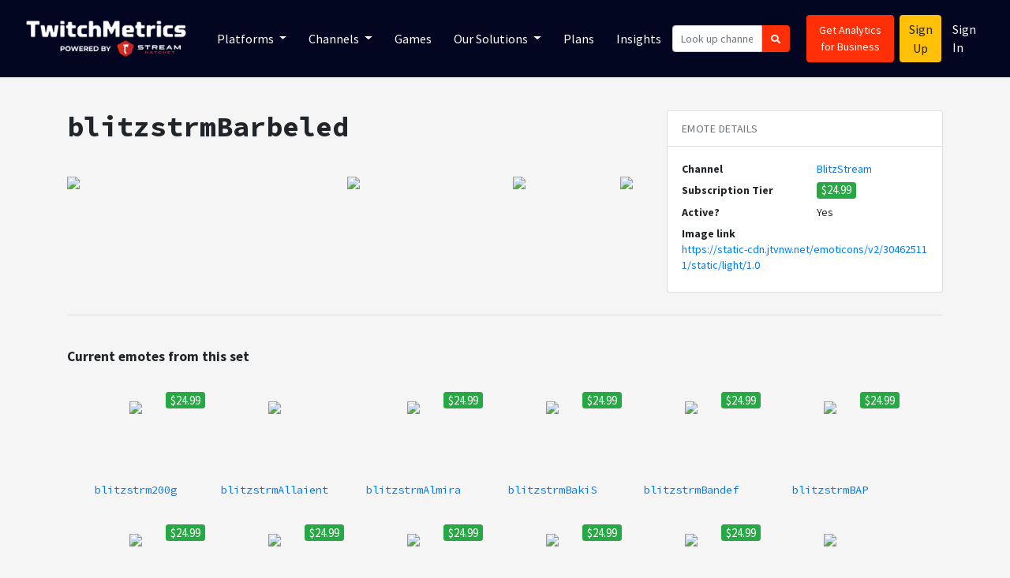

--- FILE ---
content_type: text/html; charset=utf-8
request_url: https://www.twitchmetrics.net/e/304625111-blitzstrmBarbeled
body_size: 22158
content:
<!DOCTYPE html>
<html>
<head>
<script type="text/javascript">window.NREUM||(NREUM={});NREUM.info={"beacon":"bam.nr-data.net","errorBeacon":"bam.nr-data.net","licenseKey":"d700509639","applicationID":"42138403","transactionName":"IQpYTUFaW19TS04HCQ0RU0ocRl9cQQ==","queueTime":1,"applicationTime":73,"agent":""}</script>
<script type="text/javascript">(window.NREUM||(NREUM={})).init={ajax:{deny_list:["bam.nr-data.net"]},feature_flags:["soft_nav"]};(window.NREUM||(NREUM={})).loader_config={licenseKey:"d700509639",applicationID:"42138403",browserID:"42138512"};;/*! For license information please see nr-loader-rum-1.304.0.min.js.LICENSE.txt */
(()=>{var e,t,r={122:(e,t,r)=>{"use strict";r.d(t,{a:()=>i});var n=r(944);function i(e,t){try{if(!e||"object"!=typeof e)return(0,n.R)(3);if(!t||"object"!=typeof t)return(0,n.R)(4);const r=Object.create(Object.getPrototypeOf(t),Object.getOwnPropertyDescriptors(t)),a=0===Object.keys(r).length?e:r;for(let s in a)if(void 0!==e[s])try{if(null===e[s]){r[s]=null;continue}Array.isArray(e[s])&&Array.isArray(t[s])?r[s]=Array.from(new Set([...e[s],...t[s]])):"object"==typeof e[s]&&"object"==typeof t[s]?r[s]=i(e[s],t[s]):r[s]=e[s]}catch(e){r[s]||(0,n.R)(1,e)}return r}catch(e){(0,n.R)(2,e)}}},154:(e,t,r)=>{"use strict";r.d(t,{OF:()=>c,RI:()=>i,WN:()=>u,bv:()=>a,gm:()=>s,mw:()=>o,sb:()=>d});var n=r(863);const i="undefined"!=typeof window&&!!window.document,a="undefined"!=typeof WorkerGlobalScope&&("undefined"!=typeof self&&self instanceof WorkerGlobalScope&&self.navigator instanceof WorkerNavigator||"undefined"!=typeof globalThis&&globalThis instanceof WorkerGlobalScope&&globalThis.navigator instanceof WorkerNavigator),s=i?window:"undefined"!=typeof WorkerGlobalScope&&("undefined"!=typeof self&&self instanceof WorkerGlobalScope&&self||"undefined"!=typeof globalThis&&globalThis instanceof WorkerGlobalScope&&globalThis),o=Boolean("hidden"===s?.document?.visibilityState),c=/iPad|iPhone|iPod/.test(s.navigator?.userAgent),d=c&&"undefined"==typeof SharedWorker,u=((()=>{const e=s.navigator?.userAgent?.match(/Firefox[/\s](\d+\.\d+)/);Array.isArray(e)&&e.length>=2&&e[1]})(),Date.now()-(0,n.t)())},163:(e,t,r)=>{"use strict";r.d(t,{j:()=>E});var n=r(384),i=r(741);var a=r(555);r(860).K7.genericEvents;const s="experimental.resources",o="register",c=e=>{if(!e||"string"!=typeof e)return!1;try{document.createDocumentFragment().querySelector(e)}catch{return!1}return!0};var d=r(614),u=r(944),l=r(122);const f="[data-nr-mask]",g=e=>(0,l.a)(e,(()=>{const e={feature_flags:[],experimental:{allow_registered_children:!1,resources:!1},mask_selector:"*",block_selector:"[data-nr-block]",mask_input_options:{color:!1,date:!1,"datetime-local":!1,email:!1,month:!1,number:!1,range:!1,search:!1,tel:!1,text:!1,time:!1,url:!1,week:!1,textarea:!1,select:!1,password:!0}};return{ajax:{deny_list:void 0,block_internal:!0,enabled:!0,autoStart:!0},api:{get allow_registered_children(){return e.feature_flags.includes(o)||e.experimental.allow_registered_children},set allow_registered_children(t){e.experimental.allow_registered_children=t},duplicate_registered_data:!1},browser_consent_mode:{enabled:!1},distributed_tracing:{enabled:void 0,exclude_newrelic_header:void 0,cors_use_newrelic_header:void 0,cors_use_tracecontext_headers:void 0,allowed_origins:void 0},get feature_flags(){return e.feature_flags},set feature_flags(t){e.feature_flags=t},generic_events:{enabled:!0,autoStart:!0},harvest:{interval:30},jserrors:{enabled:!0,autoStart:!0},logging:{enabled:!0,autoStart:!0},metrics:{enabled:!0,autoStart:!0},obfuscate:void 0,page_action:{enabled:!0},page_view_event:{enabled:!0,autoStart:!0},page_view_timing:{enabled:!0,autoStart:!0},performance:{capture_marks:!1,capture_measures:!1,capture_detail:!0,resources:{get enabled(){return e.feature_flags.includes(s)||e.experimental.resources},set enabled(t){e.experimental.resources=t},asset_types:[],first_party_domains:[],ignore_newrelic:!0}},privacy:{cookies_enabled:!0},proxy:{assets:void 0,beacon:void 0},session:{expiresMs:d.wk,inactiveMs:d.BB},session_replay:{autoStart:!0,enabled:!1,preload:!1,sampling_rate:10,error_sampling_rate:100,collect_fonts:!1,inline_images:!1,fix_stylesheets:!0,mask_all_inputs:!0,get mask_text_selector(){return e.mask_selector},set mask_text_selector(t){c(t)?e.mask_selector="".concat(t,",").concat(f):""===t||null===t?e.mask_selector=f:(0,u.R)(5,t)},get block_class(){return"nr-block"},get ignore_class(){return"nr-ignore"},get mask_text_class(){return"nr-mask"},get block_selector(){return e.block_selector},set block_selector(t){c(t)?e.block_selector+=",".concat(t):""!==t&&(0,u.R)(6,t)},get mask_input_options(){return e.mask_input_options},set mask_input_options(t){t&&"object"==typeof t?e.mask_input_options={...t,password:!0}:(0,u.R)(7,t)}},session_trace:{enabled:!0,autoStart:!0},soft_navigations:{enabled:!0,autoStart:!0},spa:{enabled:!0,autoStart:!0},ssl:void 0,user_actions:{enabled:!0,elementAttributes:["id","className","tagName","type"]}}})());var p=r(154),h=r(324);let m=0;const v={buildEnv:h.F3,distMethod:h.Xs,version:h.xv,originTime:p.WN},b={consented:!1},y={appMetadata:{},get consented(){return this.session?.state?.consent||b.consented},set consented(e){b.consented=e},customTransaction:void 0,denyList:void 0,disabled:!1,harvester:void 0,isolatedBacklog:!1,isRecording:!1,loaderType:void 0,maxBytes:3e4,obfuscator:void 0,onerror:void 0,ptid:void 0,releaseIds:{},session:void 0,timeKeeper:void 0,registeredEntities:[],jsAttributesMetadata:{bytes:0},get harvestCount(){return++m}},_=e=>{const t=(0,l.a)(e,y),r=Object.keys(v).reduce((e,t)=>(e[t]={value:v[t],writable:!1,configurable:!0,enumerable:!0},e),{});return Object.defineProperties(t,r)};var w=r(701);const x=e=>{const t=e.startsWith("http");e+="/",r.p=t?e:"https://"+e};var S=r(836),k=r(241);const R={accountID:void 0,trustKey:void 0,agentID:void 0,licenseKey:void 0,applicationID:void 0,xpid:void 0},A=e=>(0,l.a)(e,R),T=new Set;function E(e,t={},r,s){let{init:o,info:c,loader_config:d,runtime:u={},exposed:l=!0}=t;if(!c){const e=(0,n.pV)();o=e.init,c=e.info,d=e.loader_config}e.init=g(o||{}),e.loader_config=A(d||{}),c.jsAttributes??={},p.bv&&(c.jsAttributes.isWorker=!0),e.info=(0,a.D)(c);const f=e.init,h=[c.beacon,c.errorBeacon];T.has(e.agentIdentifier)||(f.proxy.assets&&(x(f.proxy.assets),h.push(f.proxy.assets)),f.proxy.beacon&&h.push(f.proxy.beacon),e.beacons=[...h],function(e){const t=(0,n.pV)();Object.getOwnPropertyNames(i.W.prototype).forEach(r=>{const n=i.W.prototype[r];if("function"!=typeof n||"constructor"===n)return;let a=t[r];e[r]&&!1!==e.exposed&&"micro-agent"!==e.runtime?.loaderType&&(t[r]=(...t)=>{const n=e[r](...t);return a?a(...t):n})})}(e),(0,n.US)("activatedFeatures",w.B),e.runSoftNavOverSpa&&=!0===f.soft_navigations.enabled&&f.feature_flags.includes("soft_nav")),u.denyList=[...f.ajax.deny_list||[],...f.ajax.block_internal?h:[]],u.ptid=e.agentIdentifier,u.loaderType=r,e.runtime=_(u),T.has(e.agentIdentifier)||(e.ee=S.ee.get(e.agentIdentifier),e.exposed=l,(0,k.W)({agentIdentifier:e.agentIdentifier,drained:!!w.B?.[e.agentIdentifier],type:"lifecycle",name:"initialize",feature:void 0,data:e.config})),T.add(e.agentIdentifier)}},234:(e,t,r)=>{"use strict";r.d(t,{W:()=>a});var n=r(836),i=r(687);class a{constructor(e,t){this.agentIdentifier=e,this.ee=n.ee.get(e),this.featureName=t,this.blocked=!1}deregisterDrain(){(0,i.x3)(this.agentIdentifier,this.featureName)}}},241:(e,t,r)=>{"use strict";r.d(t,{W:()=>a});var n=r(154);const i="newrelic";function a(e={}){try{n.gm.dispatchEvent(new CustomEvent(i,{detail:e}))}catch(e){}}},261:(e,t,r)=>{"use strict";r.d(t,{$9:()=>d,BL:()=>o,CH:()=>g,Dl:()=>_,Fw:()=>y,PA:()=>m,Pl:()=>n,Pv:()=>k,Tb:()=>l,U2:()=>a,V1:()=>S,Wb:()=>x,bt:()=>b,cD:()=>v,d3:()=>w,dT:()=>c,eY:()=>p,fF:()=>f,hG:()=>i,k6:()=>s,nb:()=>h,o5:()=>u});const n="api-",i="addPageAction",a="addToTrace",s="addRelease",o="finished",c="interaction",d="log",u="noticeError",l="pauseReplay",f="recordCustomEvent",g="recordReplay",p="register",h="setApplicationVersion",m="setCurrentRouteName",v="setCustomAttribute",b="setErrorHandler",y="setPageViewName",_="setUserId",w="start",x="wrapLogger",S="measure",k="consent"},289:(e,t,r)=>{"use strict";r.d(t,{GG:()=>a,Qr:()=>o,sB:()=>s});var n=r(878);function i(){return"undefined"==typeof document||"complete"===document.readyState}function a(e,t){if(i())return e();(0,n.sp)("load",e,t)}function s(e){if(i())return e();(0,n.DD)("DOMContentLoaded",e)}function o(e){if(i())return e();(0,n.sp)("popstate",e)}},324:(e,t,r)=>{"use strict";r.d(t,{F3:()=>i,Xs:()=>a,xv:()=>n});const n="1.304.0",i="PROD",a="CDN"},374:(e,t,r)=>{r.nc=(()=>{try{return document?.currentScript?.nonce}catch(e){}return""})()},384:(e,t,r)=>{"use strict";r.d(t,{NT:()=>s,US:()=>u,Zm:()=>o,bQ:()=>d,dV:()=>c,pV:()=>l});var n=r(154),i=r(863),a=r(910);const s={beacon:"bam.nr-data.net",errorBeacon:"bam.nr-data.net"};function o(){return n.gm.NREUM||(n.gm.NREUM={}),void 0===n.gm.newrelic&&(n.gm.newrelic=n.gm.NREUM),n.gm.NREUM}function c(){let e=o();return e.o||(e.o={ST:n.gm.setTimeout,SI:n.gm.setImmediate||n.gm.setInterval,CT:n.gm.clearTimeout,XHR:n.gm.XMLHttpRequest,REQ:n.gm.Request,EV:n.gm.Event,PR:n.gm.Promise,MO:n.gm.MutationObserver,FETCH:n.gm.fetch,WS:n.gm.WebSocket},(0,a.i)(...Object.values(e.o))),e}function d(e,t){let r=o();r.initializedAgents??={},t.initializedAt={ms:(0,i.t)(),date:new Date},r.initializedAgents[e]=t}function u(e,t){o()[e]=t}function l(){return function(){let e=o();const t=e.info||{};e.info={beacon:s.beacon,errorBeacon:s.errorBeacon,...t}}(),function(){let e=o();const t=e.init||{};e.init={...t}}(),c(),function(){let e=o();const t=e.loader_config||{};e.loader_config={...t}}(),o()}},389:(e,t,r)=>{"use strict";function n(e,t=500,r={}){const n=r?.leading||!1;let i;return(...r)=>{n&&void 0===i&&(e.apply(this,r),i=setTimeout(()=>{i=clearTimeout(i)},t)),n||(clearTimeout(i),i=setTimeout(()=>{e.apply(this,r)},t))}}function i(e){let t=!1;return(...r)=>{t||(t=!0,e.apply(this,r))}}r.d(t,{J:()=>i,s:()=>n})},555:(e,t,r)=>{"use strict";r.d(t,{D:()=>o,f:()=>s});var n=r(384),i=r(122);const a={beacon:n.NT.beacon,errorBeacon:n.NT.errorBeacon,licenseKey:void 0,applicationID:void 0,sa:void 0,queueTime:void 0,applicationTime:void 0,ttGuid:void 0,user:void 0,account:void 0,product:void 0,extra:void 0,jsAttributes:{},userAttributes:void 0,atts:void 0,transactionName:void 0,tNamePlain:void 0};function s(e){try{return!!e.licenseKey&&!!e.errorBeacon&&!!e.applicationID}catch(e){return!1}}const o=e=>(0,i.a)(e,a)},566:(e,t,r)=>{"use strict";r.d(t,{LA:()=>o,bz:()=>s});var n=r(154);const i="xxxxxxxx-xxxx-4xxx-yxxx-xxxxxxxxxxxx";function a(e,t){return e?15&e[t]:16*Math.random()|0}function s(){const e=n.gm?.crypto||n.gm?.msCrypto;let t,r=0;return e&&e.getRandomValues&&(t=e.getRandomValues(new Uint8Array(30))),i.split("").map(e=>"x"===e?a(t,r++).toString(16):"y"===e?(3&a()|8).toString(16):e).join("")}function o(e){const t=n.gm?.crypto||n.gm?.msCrypto;let r,i=0;t&&t.getRandomValues&&(r=t.getRandomValues(new Uint8Array(e)));const s=[];for(var o=0;o<e;o++)s.push(a(r,i++).toString(16));return s.join("")}},606:(e,t,r)=>{"use strict";r.d(t,{i:()=>a});var n=r(908);a.on=s;var i=a.handlers={};function a(e,t,r,a){s(a||n.d,i,e,t,r)}function s(e,t,r,i,a){a||(a="feature"),e||(e=n.d);var s=t[a]=t[a]||{};(s[r]=s[r]||[]).push([e,i])}},607:(e,t,r)=>{"use strict";r.d(t,{W:()=>n});const n=(0,r(566).bz)()},614:(e,t,r)=>{"use strict";r.d(t,{BB:()=>s,H3:()=>n,g:()=>d,iL:()=>c,tS:()=>o,uh:()=>i,wk:()=>a});const n="NRBA",i="SESSION",a=144e5,s=18e5,o={STARTED:"session-started",PAUSE:"session-pause",RESET:"session-reset",RESUME:"session-resume",UPDATE:"session-update"},c={SAME_TAB:"same-tab",CROSS_TAB:"cross-tab"},d={OFF:0,FULL:1,ERROR:2}},630:(e,t,r)=>{"use strict";r.d(t,{T:()=>n});const n=r(860).K7.pageViewEvent},646:(e,t,r)=>{"use strict";r.d(t,{y:()=>n});class n{constructor(e){this.contextId=e}}},687:(e,t,r)=>{"use strict";r.d(t,{Ak:()=>d,Ze:()=>f,x3:()=>u});var n=r(241),i=r(836),a=r(606),s=r(860),o=r(646);const c={};function d(e,t){const r={staged:!1,priority:s.P3[t]||0};l(e),c[e].get(t)||c[e].set(t,r)}function u(e,t){e&&c[e]&&(c[e].get(t)&&c[e].delete(t),p(e,t,!1),c[e].size&&g(e))}function l(e){if(!e)throw new Error("agentIdentifier required");c[e]||(c[e]=new Map)}function f(e="",t="feature",r=!1){if(l(e),!e||!c[e].get(t)||r)return p(e,t);c[e].get(t).staged=!0,g(e)}function g(e){const t=Array.from(c[e]);t.every(([e,t])=>t.staged)&&(t.sort((e,t)=>e[1].priority-t[1].priority),t.forEach(([t])=>{c[e].delete(t),p(e,t)}))}function p(e,t,r=!0){const s=e?i.ee.get(e):i.ee,c=a.i.handlers;if(!s.aborted&&s.backlog&&c){if((0,n.W)({agentIdentifier:e,type:"lifecycle",name:"drain",feature:t}),r){const e=s.backlog[t],r=c[t];if(r){for(let t=0;e&&t<e.length;++t)h(e[t],r);Object.entries(r).forEach(([e,t])=>{Object.values(t||{}).forEach(t=>{t[0]?.on&&t[0]?.context()instanceof o.y&&t[0].on(e,t[1])})})}}s.isolatedBacklog||delete c[t],s.backlog[t]=null,s.emit("drain-"+t,[])}}function h(e,t){var r=e[1];Object.values(t[r]||{}).forEach(t=>{var r=e[0];if(t[0]===r){var n=t[1],i=e[3],a=e[2];n.apply(i,a)}})}},699:(e,t,r)=>{"use strict";r.d(t,{It:()=>a,KC:()=>o,No:()=>i,qh:()=>s});var n=r(860);const i=16e3,a=1e6,s="SESSION_ERROR",o={[n.K7.logging]:!0,[n.K7.genericEvents]:!1,[n.K7.jserrors]:!1,[n.K7.ajax]:!1}},701:(e,t,r)=>{"use strict";r.d(t,{B:()=>a,t:()=>s});var n=r(241);const i=new Set,a={};function s(e,t){const r=t.agentIdentifier;a[r]??={},e&&"object"==typeof e&&(i.has(r)||(t.ee.emit("rumresp",[e]),a[r]=e,i.add(r),(0,n.W)({agentIdentifier:r,loaded:!0,drained:!0,type:"lifecycle",name:"load",feature:void 0,data:e})))}},741:(e,t,r)=>{"use strict";r.d(t,{W:()=>a});var n=r(944),i=r(261);class a{#e(e,...t){if(this[e]!==a.prototype[e])return this[e](...t);(0,n.R)(35,e)}addPageAction(e,t){return this.#e(i.hG,e,t)}register(e){return this.#e(i.eY,e)}recordCustomEvent(e,t){return this.#e(i.fF,e,t)}setPageViewName(e,t){return this.#e(i.Fw,e,t)}setCustomAttribute(e,t,r){return this.#e(i.cD,e,t,r)}noticeError(e,t){return this.#e(i.o5,e,t)}setUserId(e){return this.#e(i.Dl,e)}setApplicationVersion(e){return this.#e(i.nb,e)}setErrorHandler(e){return this.#e(i.bt,e)}addRelease(e,t){return this.#e(i.k6,e,t)}log(e,t){return this.#e(i.$9,e,t)}start(){return this.#e(i.d3)}finished(e){return this.#e(i.BL,e)}recordReplay(){return this.#e(i.CH)}pauseReplay(){return this.#e(i.Tb)}addToTrace(e){return this.#e(i.U2,e)}setCurrentRouteName(e){return this.#e(i.PA,e)}interaction(e){return this.#e(i.dT,e)}wrapLogger(e,t,r){return this.#e(i.Wb,e,t,r)}measure(e,t){return this.#e(i.V1,e,t)}consent(e){return this.#e(i.Pv,e)}}},782:(e,t,r)=>{"use strict";r.d(t,{T:()=>n});const n=r(860).K7.pageViewTiming},836:(e,t,r)=>{"use strict";r.d(t,{P:()=>o,ee:()=>c});var n=r(384),i=r(990),a=r(646),s=r(607);const o="nr@context:".concat(s.W),c=function e(t,r){var n={},s={},u={},l=!1;try{l=16===r.length&&d.initializedAgents?.[r]?.runtime.isolatedBacklog}catch(e){}var f={on:p,addEventListener:p,removeEventListener:function(e,t){var r=n[e];if(!r)return;for(var i=0;i<r.length;i++)r[i]===t&&r.splice(i,1)},emit:function(e,r,n,i,a){!1!==a&&(a=!0);if(c.aborted&&!i)return;t&&a&&t.emit(e,r,n);var o=g(n);h(e).forEach(e=>{e.apply(o,r)});var d=v()[s[e]];d&&d.push([f,e,r,o]);return o},get:m,listeners:h,context:g,buffer:function(e,t){const r=v();if(t=t||"feature",f.aborted)return;Object.entries(e||{}).forEach(([e,n])=>{s[n]=t,t in r||(r[t]=[])})},abort:function(){f._aborted=!0,Object.keys(f.backlog).forEach(e=>{delete f.backlog[e]})},isBuffering:function(e){return!!v()[s[e]]},debugId:r,backlog:l?{}:t&&"object"==typeof t.backlog?t.backlog:{},isolatedBacklog:l};return Object.defineProperty(f,"aborted",{get:()=>{let e=f._aborted||!1;return e||(t&&(e=t.aborted),e)}}),f;function g(e){return e&&e instanceof a.y?e:e?(0,i.I)(e,o,()=>new a.y(o)):new a.y(o)}function p(e,t){n[e]=h(e).concat(t)}function h(e){return n[e]||[]}function m(t){return u[t]=u[t]||e(f,t)}function v(){return f.backlog}}(void 0,"globalEE"),d=(0,n.Zm)();d.ee||(d.ee=c)},843:(e,t,r)=>{"use strict";r.d(t,{G:()=>a,u:()=>i});var n=r(878);function i(e,t=!1,r,i){(0,n.DD)("visibilitychange",function(){if(t)return void("hidden"===document.visibilityState&&e());e(document.visibilityState)},r,i)}function a(e,t,r){(0,n.sp)("pagehide",e,t,r)}},860:(e,t,r)=>{"use strict";r.d(t,{$J:()=>u,K7:()=>c,P3:()=>d,XX:()=>i,Yy:()=>o,df:()=>a,qY:()=>n,v4:()=>s});const n="events",i="jserrors",a="browser/blobs",s="rum",o="browser/logs",c={ajax:"ajax",genericEvents:"generic_events",jserrors:i,logging:"logging",metrics:"metrics",pageAction:"page_action",pageViewEvent:"page_view_event",pageViewTiming:"page_view_timing",sessionReplay:"session_replay",sessionTrace:"session_trace",softNav:"soft_navigations",spa:"spa"},d={[c.pageViewEvent]:1,[c.pageViewTiming]:2,[c.metrics]:3,[c.jserrors]:4,[c.spa]:5,[c.ajax]:6,[c.sessionTrace]:7,[c.softNav]:8,[c.sessionReplay]:9,[c.logging]:10,[c.genericEvents]:11},u={[c.pageViewEvent]:s,[c.pageViewTiming]:n,[c.ajax]:n,[c.spa]:n,[c.softNav]:n,[c.metrics]:i,[c.jserrors]:i,[c.sessionTrace]:a,[c.sessionReplay]:a,[c.logging]:o,[c.genericEvents]:"ins"}},863:(e,t,r)=>{"use strict";function n(){return Math.floor(performance.now())}r.d(t,{t:()=>n})},878:(e,t,r)=>{"use strict";function n(e,t){return{capture:e,passive:!1,signal:t}}function i(e,t,r=!1,i){window.addEventListener(e,t,n(r,i))}function a(e,t,r=!1,i){document.addEventListener(e,t,n(r,i))}r.d(t,{DD:()=>a,jT:()=>n,sp:()=>i})},908:(e,t,r)=>{"use strict";r.d(t,{d:()=>n,p:()=>i});var n=r(836).ee.get("handle");function i(e,t,r,i,a){a?(a.buffer([e],i),a.emit(e,t,r)):(n.buffer([e],i),n.emit(e,t,r))}},910:(e,t,r)=>{"use strict";r.d(t,{i:()=>a});var n=r(944);const i=new Map;function a(...e){return e.every(e=>{if(i.has(e))return i.get(e);const t="function"==typeof e?e.toString():"",r=t.includes("[native code]"),a=t.includes("nrWrapper");return r||a||(0,n.R)(64,e?.name||t),i.set(e,r),r})}},944:(e,t,r)=>{"use strict";r.d(t,{R:()=>i});var n=r(241);function i(e,t){"function"==typeof console.debug&&(console.debug("New Relic Warning: https://github.com/newrelic/newrelic-browser-agent/blob/main/docs/warning-codes.md#".concat(e),t),(0,n.W)({agentIdentifier:null,drained:null,type:"data",name:"warn",feature:"warn",data:{code:e,secondary:t}}))}},969:(e,t,r)=>{"use strict";r.d(t,{TZ:()=>n,XG:()=>o,rs:()=>i,xV:()=>s,z_:()=>a});const n=r(860).K7.metrics,i="sm",a="cm",s="storeSupportabilityMetrics",o="storeEventMetrics"},990:(e,t,r)=>{"use strict";r.d(t,{I:()=>i});var n=Object.prototype.hasOwnProperty;function i(e,t,r){if(n.call(e,t))return e[t];var i=r();if(Object.defineProperty&&Object.keys)try{return Object.defineProperty(e,t,{value:i,writable:!0,enumerable:!1}),i}catch(e){}return e[t]=i,i}}},n={};function i(e){var t=n[e];if(void 0!==t)return t.exports;var a=n[e]={exports:{}};return r[e](a,a.exports,i),a.exports}i.m=r,i.d=(e,t)=>{for(var r in t)i.o(t,r)&&!i.o(e,r)&&Object.defineProperty(e,r,{enumerable:!0,get:t[r]})},i.f={},i.e=e=>Promise.all(Object.keys(i.f).reduce((t,r)=>(i.f[r](e,t),t),[])),i.u=e=>"nr-rum-1.304.0.min.js",i.o=(e,t)=>Object.prototype.hasOwnProperty.call(e,t),e={},t="NRBA-1.304.0.PROD:",i.l=(r,n,a,s)=>{if(e[r])e[r].push(n);else{var o,c;if(void 0!==a)for(var d=document.getElementsByTagName("script"),u=0;u<d.length;u++){var l=d[u];if(l.getAttribute("src")==r||l.getAttribute("data-webpack")==t+a){o=l;break}}if(!o){c=!0;var f={296:"sha512-tNnsKh7sEi5qnOEjmYW54wF9lc9twbuUIEiTpbpfV42kPaT/NNHTcSHNOH7e7l2mLGs3aSxLkKpHPLPfb2Rz+g=="};(o=document.createElement("script")).charset="utf-8",i.nc&&o.setAttribute("nonce",i.nc),o.setAttribute("data-webpack",t+a),o.src=r,0!==o.src.indexOf(window.location.origin+"/")&&(o.crossOrigin="anonymous"),f[s]&&(o.integrity=f[s])}e[r]=[n];var g=(t,n)=>{o.onerror=o.onload=null,clearTimeout(p);var i=e[r];if(delete e[r],o.parentNode&&o.parentNode.removeChild(o),i&&i.forEach(e=>e(n)),t)return t(n)},p=setTimeout(g.bind(null,void 0,{type:"timeout",target:o}),12e4);o.onerror=g.bind(null,o.onerror),o.onload=g.bind(null,o.onload),c&&document.head.appendChild(o)}},i.r=e=>{"undefined"!=typeof Symbol&&Symbol.toStringTag&&Object.defineProperty(e,Symbol.toStringTag,{value:"Module"}),Object.defineProperty(e,"__esModule",{value:!0})},i.p="https://js-agent.newrelic.com/",(()=>{var e={374:0,840:0};i.f.j=(t,r)=>{var n=i.o(e,t)?e[t]:void 0;if(0!==n)if(n)r.push(n[2]);else{var a=new Promise((r,i)=>n=e[t]=[r,i]);r.push(n[2]=a);var s=i.p+i.u(t),o=new Error;i.l(s,r=>{if(i.o(e,t)&&(0!==(n=e[t])&&(e[t]=void 0),n)){var a=r&&("load"===r.type?"missing":r.type),s=r&&r.target&&r.target.src;o.message="Loading chunk "+t+" failed.\n("+a+": "+s+")",o.name="ChunkLoadError",o.type=a,o.request=s,n[1](o)}},"chunk-"+t,t)}};var t=(t,r)=>{var n,a,[s,o,c]=r,d=0;if(s.some(t=>0!==e[t])){for(n in o)i.o(o,n)&&(i.m[n]=o[n]);if(c)c(i)}for(t&&t(r);d<s.length;d++)a=s[d],i.o(e,a)&&e[a]&&e[a][0](),e[a]=0},r=self["webpackChunk:NRBA-1.304.0.PROD"]=self["webpackChunk:NRBA-1.304.0.PROD"]||[];r.forEach(t.bind(null,0)),r.push=t.bind(null,r.push.bind(r))})(),(()=>{"use strict";i(374);var e=i(566),t=i(741);class r extends t.W{agentIdentifier=(0,e.LA)(16)}var n=i(860);const a=Object.values(n.K7);var s=i(163);var o=i(908),c=i(863),d=i(261),u=i(241),l=i(944),f=i(701),g=i(969);function p(e,t,i,a){const s=a||i;!s||s[e]&&s[e]!==r.prototype[e]||(s[e]=function(){(0,o.p)(g.xV,["API/"+e+"/called"],void 0,n.K7.metrics,i.ee),(0,u.W)({agentIdentifier:i.agentIdentifier,drained:!!f.B?.[i.agentIdentifier],type:"data",name:"api",feature:d.Pl+e,data:{}});try{return t.apply(this,arguments)}catch(e){(0,l.R)(23,e)}})}function h(e,t,r,n,i){const a=e.info;null===r?delete a.jsAttributes[t]:a.jsAttributes[t]=r,(i||null===r)&&(0,o.p)(d.Pl+n,[(0,c.t)(),t,r],void 0,"session",e.ee)}var m=i(687),v=i(234),b=i(289),y=i(154),_=i(384);const w=e=>y.RI&&!0===e?.privacy.cookies_enabled;function x(e){return!!(0,_.dV)().o.MO&&w(e)&&!0===e?.session_trace.enabled}var S=i(389),k=i(699);class R extends v.W{constructor(e,t){super(e.agentIdentifier,t),this.agentRef=e,this.abortHandler=void 0,this.featAggregate=void 0,this.loadedSuccessfully=void 0,this.onAggregateImported=new Promise(e=>{this.loadedSuccessfully=e}),this.deferred=Promise.resolve(),!1===e.init[this.featureName].autoStart?this.deferred=new Promise((t,r)=>{this.ee.on("manual-start-all",(0,S.J)(()=>{(0,m.Ak)(e.agentIdentifier,this.featureName),t()}))}):(0,m.Ak)(e.agentIdentifier,t)}importAggregator(e,t,r={}){if(this.featAggregate)return;const n=async()=>{let n;await this.deferred;try{if(w(e.init)){const{setupAgentSession:t}=await i.e(296).then(i.bind(i,305));n=t(e)}}catch(e){(0,l.R)(20,e),this.ee.emit("internal-error",[e]),(0,o.p)(k.qh,[e],void 0,this.featureName,this.ee)}try{if(!this.#t(this.featureName,n,e.init))return(0,m.Ze)(this.agentIdentifier,this.featureName),void this.loadedSuccessfully(!1);const{Aggregate:i}=await t();this.featAggregate=new i(e,r),e.runtime.harvester.initializedAggregates.push(this.featAggregate),this.loadedSuccessfully(!0)}catch(e){(0,l.R)(34,e),this.abortHandler?.(),(0,m.Ze)(this.agentIdentifier,this.featureName,!0),this.loadedSuccessfully(!1),this.ee&&this.ee.abort()}};y.RI?(0,b.GG)(()=>n(),!0):n()}#t(e,t,r){if(this.blocked)return!1;switch(e){case n.K7.sessionReplay:return x(r)&&!!t;case n.K7.sessionTrace:return!!t;default:return!0}}}var A=i(630),T=i(614);class E extends R{static featureName=A.T;constructor(e){var t;super(e,A.T),this.setupInspectionEvents(e.agentIdentifier),t=e,p(d.Fw,function(e,r){"string"==typeof e&&("/"!==e.charAt(0)&&(e="/"+e),t.runtime.customTransaction=(r||"http://custom.transaction")+e,(0,o.p)(d.Pl+d.Fw,[(0,c.t)()],void 0,void 0,t.ee))},t),this.importAggregator(e,()=>i.e(296).then(i.bind(i,108)))}setupInspectionEvents(e){const t=(t,r)=>{t&&(0,u.W)({agentIdentifier:e,timeStamp:t.timeStamp,loaded:"complete"===t.target.readyState,type:"window",name:r,data:t.target.location+""})};(0,b.sB)(e=>{t(e,"DOMContentLoaded")}),(0,b.GG)(e=>{t(e,"load")}),(0,b.Qr)(e=>{t(e,"navigate")}),this.ee.on(T.tS.UPDATE,(t,r)=>{(0,u.W)({agentIdentifier:e,type:"lifecycle",name:"session",data:r})})}}var N=i(843),j=i(782);class I extends R{static featureName=j.T;constructor(e){super(e,j.T),y.RI&&((0,N.u)(()=>(0,o.p)("docHidden",[(0,c.t)()],void 0,j.T,this.ee),!0),(0,N.G)(()=>(0,o.p)("winPagehide",[(0,c.t)()],void 0,j.T,this.ee)),this.importAggregator(e,()=>i.e(296).then(i.bind(i,350))))}}class P extends R{static featureName=g.TZ;constructor(e){super(e,g.TZ),y.RI&&document.addEventListener("securitypolicyviolation",e=>{(0,o.p)(g.xV,["Generic/CSPViolation/Detected"],void 0,this.featureName,this.ee)}),this.importAggregator(e,()=>i.e(296).then(i.bind(i,623)))}}new class extends r{constructor(e){var t;(super(),y.gm)?(this.features={},(0,_.bQ)(this.agentIdentifier,this),this.desiredFeatures=new Set(e.features||[]),this.desiredFeatures.add(E),this.runSoftNavOverSpa=[...this.desiredFeatures].some(e=>e.featureName===n.K7.softNav),(0,s.j)(this,e,e.loaderType||"agent"),t=this,p(d.cD,function(e,r,n=!1){if("string"==typeof e){if(["string","number","boolean"].includes(typeof r)||null===r)return h(t,e,r,d.cD,n);(0,l.R)(40,typeof r)}else(0,l.R)(39,typeof e)},t),function(e){p(d.Dl,function(t){if("string"==typeof t||null===t)return h(e,"enduser.id",t,d.Dl,!0);(0,l.R)(41,typeof t)},e)}(this),function(e){p(d.nb,function(t){if("string"==typeof t||null===t)return h(e,"application.version",t,d.nb,!1);(0,l.R)(42,typeof t)},e)}(this),function(e){p(d.d3,function(){e.ee.emit("manual-start-all")},e)}(this),function(e){p(d.Pv,function(t=!0){if("boolean"==typeof t){if((0,o.p)(d.Pl+d.Pv,[t],void 0,"session",e.ee),e.runtime.consented=t,t){const t=e.features.page_view_event;t.onAggregateImported.then(e=>{const r=t.featAggregate;e&&!r.sentRum&&r.sendRum()})}}else(0,l.R)(65,typeof t)},e)}(this),this.run()):(0,l.R)(21)}get config(){return{info:this.info,init:this.init,loader_config:this.loader_config,runtime:this.runtime}}get api(){return this}run(){try{const e=function(e){const t={};return a.forEach(r=>{t[r]=!!e[r]?.enabled}),t}(this.init),t=[...this.desiredFeatures];t.sort((e,t)=>n.P3[e.featureName]-n.P3[t.featureName]),t.forEach(t=>{if(!e[t.featureName]&&t.featureName!==n.K7.pageViewEvent)return;if(this.runSoftNavOverSpa&&t.featureName===n.K7.spa)return;if(!this.runSoftNavOverSpa&&t.featureName===n.K7.softNav)return;const r=function(e){switch(e){case n.K7.ajax:return[n.K7.jserrors];case n.K7.sessionTrace:return[n.K7.ajax,n.K7.pageViewEvent];case n.K7.sessionReplay:return[n.K7.sessionTrace];case n.K7.pageViewTiming:return[n.K7.pageViewEvent];default:return[]}}(t.featureName).filter(e=>!(e in this.features));r.length>0&&(0,l.R)(36,{targetFeature:t.featureName,missingDependencies:r}),this.features[t.featureName]=new t(this)})}catch(e){(0,l.R)(22,e);for(const e in this.features)this.features[e].abortHandler?.();const t=(0,_.Zm)();delete t.initializedAgents[this.agentIdentifier]?.features,delete this.sharedAggregator;return t.ee.get(this.agentIdentifier).abort(),!1}}}({features:[E,I,P],loaderType:"lite"})})()})();</script>
  <meta name="csrf-param" content="authenticity_token" />
<meta name="csrf-token" content="bL9YNSW6tiL8PC3kOYfeDpfJUfDtjW4gApXBZJZupkh8qno3jv3jRGIhZmb7K1XcM1+B1Phw7gf2Qo7E8dAIKA==" />

  <title>blitzstrmBarbeled - BlitzStream Subscriber Emote</title>
  <meta name="viewport" content="width=device-width, initial-scale=1, shrink-to-fit=no">
  <meta name="ezoic-site-verification" content="P4Crhm8qqwxe0XrWmMGNAgDMpiGvWV" />
  <link href="https://fonts.googleapis.com/css?family=Source+Sans+Pro:300,300i,400,400i,600,600i,700,700i" rel="stylesheet">
  <link href="https://fonts.googleapis.com/css?family=Source+Code+Pro:300,400,500,600,700" rel="stylesheet">
  <link rel="stylesheet" href="https://cdnjs.cloudflare.com/ajax/libs/font-awesome/4.7.0/css/font-awesome.min.css">

  <link rel="stylesheet" media="all" href="/assets/application-fa34fcb6dcc7bcd25323c32500ec3e42bd8292c1682a8d88a650728e28108e14.css" />

  <script src="https://js.stripe.com/v3/"></script>

      <!-- GA tracking code -->
      <script>
        (function(i,s,o,g,r,a,m){i['GoogleAnalyticsObject']=r;i[r]=i[r]||function(){
          (i[r].q=i[r].q||[]).push(arguments)},i[r].l=1*new Date();a=s.createElement(o),
          m=s.getElementsByTagName(o)[0];a.async=1;a.src=g;m.parentNode.insertBefore(a,m)
        })(window,document,'script','//www.google-analytics.com/analytics.js','ga');
        ga('create', 'UA-74931546-1', 'auto');
        ga('send', 'pageview');
      </script>

      <!-- Google tag (gtag.js) -->
      <script async src="https://www.googletagmanager.com/gtag/js?id=G-NQEKPSZQ27"></script>
      <script>
        window.dataLayer = window.dataLayer || [];
        function gtag(){dataLayer.push(arguments);}
        gtag('js', new Date());

        gtag('config', 'G-NQEKPSZQ27');
      </script>

      <!-- Start of HubSpot Embed Code -->
      <script type="text/javascript" id="hs-script-loader" async defer src="//js.hs-scripts.com/39645622.js"></script>
      <!-- End of HubSpot Embed Code -->
      <script data-cfasync="false">window.nitroAds=window.nitroAds||{createAd:function(){return new Promise(e=>{window.nitroAds.queue.push(["createAd",arguments,e])})},addUserToken:function(){window.nitroAds.queue.push(["addUserToken",arguments])},queue:[]};</script>
      <script data-cfasync="false" async src="https://s.nitropay.com/ads-1798.js"></script>

    <!-- Hotjar Tracking Code for www.twitchmetrics.net -->
    <script>
      (function(h,o,t,j,a,r){
        h.hj=h.hj||function(){(h.hj.q=h.hj.q||[]).push(arguments)};
        h._hjSettings={hjid:438796,hjsv:5};
        a=o.getElementsByTagName('head')[0];
        r=o.createElement('script');r.async=1;
        r.src=t+h._hjSettings.hjid+j+h._hjSettings.hjsv;
        a.appendChild(r);
      })(window,document,'//static.hotjar.com/c/hotjar-','.js?sv=');
    </script>

    <!-- Google Tag Manager -->
    <script>(function(w,d,s,l,i){w[l]=w[l]||[];w[l].push({'gtm.start':
    new Date().getTime(),event:'gtm.js'});var f=d.getElementsByTagName(s)[0],
    j=d.createElement(s),dl=l!='dataLayer'?'&l='+l:'';j.async=true;j.src=
    'https://www.googletagmanager.com/gtm.js?id='+i+dl;f.parentNode.insertBefore(j,f);
    })(window,document,'script','dataLayer','GTM-TW6HFHJ');</script>
    <!-- End Google Tag Manager -->

  <script src="/assets/application-d707eebf673474c81eaf53bd6d087a4de634baaefe19d6a5955404c7a2b6c464.js"></script>
  <script src="/packs/js/application-58f054026bdba12569b2.js"></script>

</head>
<body class="min-vh-100 d-flex flex-column">
  <!-- Google Tag Manager (noscript) -->
  <noscript><iframe src="https://www.googletagmanager.com/ns.html?id=GTM-TW6HFHJ"
  height="0" width="0" style="display:none;visibility:hidden"></iframe></noscript>
  <!-- End Google Tag Manager (noscript) -->

<nav class="navbar navbar-expand-lg navbar-dark bg-dark main-navbar">
  <div class="container-fluid">
    <a class="navbar-brand mr-4" href="/">
      <img height="60" alt="Twitchmetrics" src="/assets/twitchmetrics-logo-6a5e20d1bc11ddcd11b7769a8c1793cb79a8061904404b6663e18067455def2e.png" />
</a>    <button class="navbar-toggler ml-auto" type="button" data-toggle="collapse" data-target="#navbar-collapse">
      <span class="navbar-toggler-icon"></span>
    </button>
    <div class="collapse navbar-collapse" id="navbar-collapse">
      <ul class="navbar-nav align-items-center">


        <li class="nav-item dropdown">
          <a class="nav-link dropdown-toggle" href="#" id="use-cases-dropdown" role="button" data-toggle="dropdown" aria-haspopup="true" aria-expanded="false">
            Platforms
          </a>
          <div class="dropdown-menu bg-dark dropdown-free" aria-labelledby="use-cases-dropdown">
            <a class="nav-link" href="/overviews/twitch">Twitch</a>
            <a href="https://streamhatchet.com/rankings/youtube/?period=last-30-days" target="_blank" class="nav-link">YouTube</a>
            <a class="nav-link" href="/overviews/kick">Kick</a>
          </div>
        </li>
        <li class="nav-item dropdown">
          <a class="nav-link dropdown-toggle" href="#" id="use-cases-dropdown" role="button" data-toggle="dropdown" aria-haspopup="true" aria-expanded="false">
            Channels
          </a>
          <div class="dropdown-menu bg-dark dropdown-free" aria-labelledby="use-cases-dropdown">
            <a class="nav-link" href="/channels/viewership">Twitch Channels</a>
            <a href="https://streamhatchet.com/rankings/youtube/?period=last-30-days" target="_blank" class="nav-link">YouTube Channels</a>
            <a class="nav-link" href="/kick_channels/viewership">Kick Channels</a>
            <a class="nav-link" href="/emotes">Emotes</a>
          </div>
        </li>
        <li class="nav-item">
          <a class="nav-link d-inline" href="/games/viewership">Games</a>
        </li>
        <li class="nav-item dropdown">
          <a class="nav-link dropdown-toggle" href="#" id="use-cases-dropdown" role="button" data-toggle="dropdown" aria-haspopup="true" aria-expanded="false">
            Our Solutions
          </a>
          <div class="dropdown-menu bg-dark dropdown-free" aria-labelledby="use-cases-dropdown">
            <a href="https://blog.twitchmetrics.net/our-solutions#insights_container" target="_blank" class="nav-link">For Streamers & Indies</a>
            <a href="https://blog.twitchmetrics.net/our-solutions#full_power_container" target="_blank" class="nav-link">Enterprise Solutions</a>
            <a href="https://blog.twitchmetrics.net/our-solutions#pricing_container" target="_blank" class="nav-link">Pricing</a>
          </div>
        </li>
        <li class="nav-item">
            <a href="https://blog.twitchmetrics.net/our-solutions#pricing_container" target="_blank" class="nav-link">Plans</a>
        </li>
        <li class="nav-item">
          <a href="https://streamhatchet.com" target="_blank" class="nav-link">Insights</a>
        </li>
      </ul>
      <div class="mx-auto mr-lg-4 ml-lg-auto flex-fill search-form-container">
          <form action="/search" accept-charset="UTF-8" method="get"><input name="utf8" type="hidden" value="&#x2713;" autocomplete="off" />    <div class="d-flex">
      <input placeholder="Look up channels or games" value="" required="required" minlength="3" class="form-control squared-right" type="text" name="q" id="q" />
      <button type="submit" class="btn btn-sh squared-left">
        <i class="fas fa-search"></i>
</button>    </div>
</form>

      </div>
        <div class="d-flex justify-content-center session-btn-container">
          <a class="btn btn-sh mr-2" target="_blank" style="display: flex; align-items: center;" href="https://streamhatchet.com/contact-sales-stream-hatchet/?utm_source=Twitch+Metrics+App&amp;utm_medium=button&amp;utm_campaign=TwitchMetrics+App&amp;utm_id=TwitchMetrics+App">Get Analytics for Business</a>
          <a class="btn btn-warning get-started-btn" href="/auth/sign_up">Sign Up</a>
        </div>
        <ul class="navbar-nav align-items-center">
          <li class="nav-item">
            <a class="nav-link" href="/auth/signin">Sign In</a>
          </li>
        </ul>
    </div>
  </div>
</nav>


<!-- Modal -->
<div class="modal fade" id="getStartedModal" tabindex="-1" role="dialog" aria-labelledby="getStartedModalLabel" aria-hidden="true">
  <div class="modal-dialog modal-dialog-centered modal-xl" role="document">
    <div class="modal-content">
      <div class="modal-header get-started-modal-header">
        <h4 class="modal-title text-center w-100" id="getStartedModalLabel">Which plan are you interested in?</h4>
        <button type="button" class="close" data-dismiss="modal" aria-label="Close">
          <span aria-hidden="true">&times;</span>
        </button>
      </div>
      <div class="modal-body p-6">
        <div class="row">
          <div class="col-md-6">
            <a class="card mb-3 shadow text-decoration-none text-dark get-started-plan-card" role="button" href="https://twitchmetrics.net/request-a-demo?utm_source=%2Fe%2F304625111-blitzstrmBarbeled&amp;utm_content=get-started-link">
              <div class="card-body text-center">
                <h5 class="card-title">Business</h5>
                <img width="100" src="/assets/landing/finance-4c72bf56407196a13b833d9a0525ef00784674c337ae94ebeb76ef029ed0856b.svg" />
                <p class="card-text">I represent a business interested in launching livestream campaigns, getting data on every creator and game on Twitch, managing creators, or powering my BI tools with TwitchMetrics data.</p>
              </div>
</a>          </div>
          <div class="col-md-6">
            <a class="card mb-3 shadow text-decoration-none text-dark get-started-plan-card" role="button" href="/auth/sign_up">
              <div class="card-body text-center">
                <h5 class="card-title">Streamer</h5>
                <img width="100" src="/assets/landing/controller-e01a9666bc7af725129c92bd177d34ef8799269120120b9f2f3d8884ed2eefc1.svg" />
                <p class="card-text">I am an individual streamer interested in accessing TwitchMetrics exclusive brand partnerships and streaming tools, along with advanced analytics only on my channel.</p>
              </div>
</a>          </div>
        </div>
      </div>
    </div>
  </div>
</div>


  <div class="container">
    <div id="flash-notice" class="flash" style="display:none;">
      <div class="alert alert-primary alert-dismissable d-inline-block">
        <span class="flash-content mr-2">
        </span>
        <button type="button" class="close" data-dismiss="alert">
          <span>&times;</span>
        </button>
      </div>
    </div>
    <div id="flash-alert" class="flash " style="display:none;">
      <div class="alert alert-warning alert-dismissable d-inline-block">
        <span class="flash-content mr-2">
          
        </span>
        <button type="button" class="close" data-dismiss="alert">
          <span>&times;</span>
        </button>
      </div>
    </div>

    <script>
    </script>
  </div>





<!-- Twitchmetrics - 300x50 Dynamic Mobile (604602265adad97046067013) - 300x50, 320x50 - Place in <BODY> of page where ad should appear -->
<div class="vm-placement" data-id="604601fa5adad9704606700b" style="display:none"></div>
<div class="d-md-none">
  <!-- Twitchmetrics - Rich Media (604601fa5adad9704606700b) - 1x1 - Place in <BODY> of page where ad should appear -->
  <div class="vm-placement" data-id="604602265adad97046067013"></div>
  <!-- / Twitchmetrics - Rich Media (604601fa5adad9704606700b) -->
</div>
<!-- / Twitchmetrics - 300x50 Dynamic Mobile (604602265adad97046067013) -->

<div class="d-none d-lg-block">
  <!-- Twitchmetrics - 728x90 Static (604602135adad9704606700f) - 728x90 - Place in <BODY> of page where ad should appear -->
  <div class="vm-placement" data-id="604602135adad9704606700f"></div>
  <!-- / Twitchmetrics - 728x90 Static (604602135adad9704606700f) -->
</div>

<div class="container my-5">
  <div class="row">
    <div class="col-12 col-lg-8">
      <h1><samp>blitzstrmBarbeled</samp></h1>
      <div class="my-5 d-flex justify-content-between align-items-center">
        <img style="width: 40%" src="https://static-cdn.jtvnw.net/emoticons/v2/304625111/static/light/3.0" />
        <img style="width: 20%" src="https://static-cdn.jtvnw.net/emoticons/v2/304625111/static/light/3.0" />
        <img style="width: 10%" src="https://static-cdn.jtvnw.net/emoticons/v2/304625111/static/light/3.0" />
        <img style="width: 4%" src="https://static-cdn.jtvnw.net/emoticons/v2/304625111/static/light/3.0" />
      </div>
    </div>
    <div class="col-12 col-lg-4">
      <div class="card mb-3">
    <div class="card-header">
      <div class="d-flex align-items-center justify-content-between">
        <div class="d-flex align-items-center">
          <h2>
            Emote details
          </h2>
        </div>
        <div class="d-inline-flex">

        </div>
      </div>

    </div>

  <div class="card-body  ">
    
        <dl class="row">
            <dt class="col-6">Channel</dt>
            <dd class="col-6"><a href="/c/49632767-blitzstream">BlitzStream</a></dd>

            <dt class="col-6">Subscription Tier</dt>
            <dd class="col-6"><span class="badge badge-success font-lg">$24.99</span></dd>

          <dt class="col-6">Active?</dt>
          <dd class="col-6">Yes</dd>
        </dl>
        <dl>
          <dt>Image link</dt>
          <dd><a class="break-word" href="https://static-cdn.jtvnw.net/emoticons/v2/304625111/static/light/1.0">https://static-cdn.jtvnw.net/emoticons/v2/304625111/static/light/1.0</a></dd>
        </dl>

  </div>
</div>

    </div>
  </div>
  <div>
      <hr class="mb-5">
      <h5>
        Current emotes from this set
      </h5>
      <div class="row p-3 text-center">
        <div class="d-flex flex-wrap align-content-around">
    <div class="py-4 text-center">
      <div style="position:relative;">
        <a href="/e/301972141-blitzstrm200g">
          <div class="mb-3 px-5">
            <div style="width:92px;height:92px">
              <img class="img-fluid" src="https://static-cdn.jtvnw.net/emoticons/v2/301972141/static/light/3.0" />
            </div>
            <div style="position:absolute;top:-0.6rem;right:0;">
                <span class="badge badge-success font-lg">$24.99</span>
            </div>
          </div>
          <samp>blitzstrm200g</samp>
</a>      </div>
    </div>
    <div class="py-4 text-center">
      <div style="position:relative;">
        <a href="/e/emotesv2_1b57be9dc43a4b5cab87f4177fefccd7-blitzstrmAllaient">
          <div class="mb-3 px-5">
            <div style="width:92px;height:92px">
              <img class="img-fluid" src="https://static-cdn.jtvnw.net/emoticons/v2/emotesv2_1b57be9dc43a4b5cab87f4177fefccd7/static/light/3.0" />
            </div>
            <div style="position:absolute;top:-0.6rem;right:0;">
            </div>
          </div>
          <samp>blitzstrmAllaient</samp>
</a>      </div>
    </div>
    <div class="py-4 text-center">
      <div style="position:relative;">
        <a href="/e/302487790-blitzstrmAlmira">
          <div class="mb-3 px-5">
            <div style="width:92px;height:92px">
              <img class="img-fluid" src="https://static-cdn.jtvnw.net/emoticons/v2/302487790/static/light/3.0" />
            </div>
            <div style="position:absolute;top:-0.6rem;right:0;">
                <span class="badge badge-success font-lg">$24.99</span>
            </div>
          </div>
          <samp>blitzstrmAlmira</samp>
</a>      </div>
    </div>
    <div class="py-4 text-center">
      <div style="position:relative;">
        <a href="/e/303532971-blitzstrmBakiS">
          <div class="mb-3 px-5">
            <div style="width:92px;height:92px">
              <img class="img-fluid" src="https://static-cdn.jtvnw.net/emoticons/v2/303532971/static/light/3.0" />
            </div>
            <div style="position:absolute;top:-0.6rem;right:0;">
                <span class="badge badge-success font-lg">$24.99</span>
            </div>
          </div>
          <samp>blitzstrmBakiS</samp>
</a>      </div>
    </div>
    <div class="py-4 text-center">
      <div style="position:relative;">
        <a href="/e/304182058-blitzstrmBandef">
          <div class="mb-3 px-5">
            <div style="width:92px;height:92px">
              <img class="img-fluid" src="https://static-cdn.jtvnw.net/emoticons/v2/304182058/static/light/3.0" />
            </div>
            <div style="position:absolute;top:-0.6rem;right:0;">
                <span class="badge badge-success font-lg">$24.99</span>
            </div>
          </div>
          <samp>blitzstrmBandef</samp>
</a>      </div>
    </div>
    <div class="py-4 text-center">
      <div style="position:relative;">
        <a href="/e/303082751-blitzstrmBAP">
          <div class="mb-3 px-5">
            <div style="width:92px;height:92px">
              <img class="img-fluid" src="https://static-cdn.jtvnw.net/emoticons/v2/303082751/static/light/3.0" />
            </div>
            <div style="position:absolute;top:-0.6rem;right:0;">
                <span class="badge badge-success font-lg">$24.99</span>
            </div>
          </div>
          <samp>blitzstrmBAP</samp>
</a>      </div>
    </div>
    <div class="py-4 text-center">
      <div style="position:relative;">
        <a href="/e/304625111-blitzstrmBarbeled">
          <div class="mb-3 px-5">
            <div style="width:92px;height:92px">
              <img class="img-fluid" src="https://static-cdn.jtvnw.net/emoticons/v2/304625111/static/light/3.0" />
            </div>
            <div style="position:absolute;top:-0.6rem;right:0;">
                <span class="badge badge-success font-lg">$24.99</span>
            </div>
          </div>
          <samp>blitzstrmBarbeled</samp>
</a>      </div>
    </div>
    <div class="py-4 text-center">
      <div style="position:relative;">
        <a href="/e/emotesv2_f00144970f114b9ead9f3c78845e3a84-blitzstrmBilboquet">
          <div class="mb-3 px-5">
            <div style="width:92px;height:92px">
              <img class="img-fluid" src="https://static-cdn.jtvnw.net/emoticons/v2/emotesv2_f00144970f114b9ead9f3c78845e3a84/static/light/3.0" />
            </div>
            <div style="position:absolute;top:-0.6rem;right:0;">
                <span class="badge badge-success font-lg">$24.99</span>
            </div>
          </div>
          <samp>blitzstrmBilboquet</samp>
</a>      </div>
    </div>
    <div class="py-4 text-center">
      <div style="position:relative;">
        <a href="/e/304740655-blitzstrmBokerFace">
          <div class="mb-3 px-5">
            <div style="width:92px;height:92px">
              <img class="img-fluid" src="https://static-cdn.jtvnw.net/emoticons/v2/304740655/static/light/3.0" />
            </div>
            <div style="position:absolute;top:-0.6rem;right:0;">
                <span class="badge badge-success font-lg">$24.99</span>
            </div>
          </div>
          <samp>blitzstrmBokerFace</samp>
</a>      </div>
    </div>
    <div class="py-4 text-center">
      <div style="position:relative;">
        <a href="/e/emotesv2_c11e046ef5714a8caa7aa442c72d29ab-blitzstrmBol">
          <div class="mb-3 px-5">
            <div style="width:92px;height:92px">
              <img class="img-fluid" src="https://static-cdn.jtvnw.net/emoticons/v2/emotesv2_c11e046ef5714a8caa7aa442c72d29ab/static/light/3.0" />
            </div>
            <div style="position:absolute;top:-0.6rem;right:0;">
                <span class="badge badge-success font-lg">$24.99</span>
            </div>
          </div>
          <samp>blitzstrmBol</samp>
</a>      </div>
    </div>
    <div class="py-4 text-center">
      <div style="position:relative;">
        <a href="/e/302851562-blitzstrmBorissouka">
          <div class="mb-3 px-5">
            <div style="width:92px;height:92px">
              <img class="img-fluid" src="https://static-cdn.jtvnw.net/emoticons/v2/302851562/static/light/3.0" />
            </div>
            <div style="position:absolute;top:-0.6rem;right:0;">
                <span class="badge badge-success font-lg">$24.99</span>
            </div>
          </div>
          <samp>blitzstrmBorissouka</samp>
</a>      </div>
    </div>
    <div class="py-4 text-center">
      <div style="position:relative;">
        <a href="/e/emotesv2_52a3f9f8f17e4921b5a4c638fc0d3609-blitzstrmCaro">
          <div class="mb-3 px-5">
            <div style="width:92px;height:92px">
              <img class="img-fluid" src="https://static-cdn.jtvnw.net/emoticons/v2/emotesv2_52a3f9f8f17e4921b5a4c638fc0d3609/static/light/3.0" />
            </div>
            <div style="position:absolute;top:-0.6rem;right:0;">
            </div>
          </div>
          <samp>blitzstrmCaro</samp>
</a>      </div>
    </div>
    <div class="py-4 text-center">
      <div style="position:relative;">
        <a href="/e/300297132-blitzstrmCastor">
          <div class="mb-3 px-5">
            <div style="width:92px;height:92px">
              <img class="img-fluid" src="https://static-cdn.jtvnw.net/emoticons/v2/300297132/static/light/3.0" />
            </div>
            <div style="position:absolute;top:-0.6rem;right:0;">
                <span class="badge badge-success font-lg">$24.99</span>
            </div>
          </div>
          <samp>blitzstrmCastor</samp>
</a>      </div>
    </div>
    <div class="py-4 text-center">
      <div style="position:relative;">
        <a href="/e/emotesv2_7bcaddf6f2ed40d5844e9ab99ca86e7e-blitzstrmCLIC">
          <div class="mb-3 px-5">
            <div style="width:92px;height:92px">
              <img class="img-fluid" src="https://static-cdn.jtvnw.net/emoticons/v2/emotesv2_7bcaddf6f2ed40d5844e9ab99ca86e7e/static/light/3.0" />
            </div>
            <div style="position:absolute;top:-0.6rem;right:0;">
            </div>
          </div>
          <samp>blitzstrmCLIC</samp>
</a>      </div>
    </div>
    <div class="py-4 text-center">
      <div style="position:relative;">
        <a href="/e/emotesv2_e1e01a072824465785485d7fffda9857-blitzstrmCorbeau">
          <div class="mb-3 px-5">
            <div style="width:92px;height:92px">
              <img class="img-fluid" src="https://static-cdn.jtvnw.net/emoticons/v2/emotesv2_e1e01a072824465785485d7fffda9857/static/light/3.0" />
            </div>
            <div style="position:absolute;top:-0.6rem;right:0;">
                <span class="badge badge-success font-lg">$24.99</span>
            </div>
          </div>
          <samp>blitzstrmCorbeau</samp>
</a>      </div>
    </div>
    <div class="py-4 text-center">
      <div style="position:relative;">
        <a href="/e/302508133-blitzstrmCornetto">
          <div class="mb-3 px-5">
            <div style="width:92px;height:92px">
              <img class="img-fluid" src="https://static-cdn.jtvnw.net/emoticons/v2/302508133/static/light/3.0" />
            </div>
            <div style="position:absolute;top:-0.6rem;right:0;">
                <span class="badge badge-success font-lg">$24.99</span>
            </div>
          </div>
          <samp>blitzstrmCornetto</samp>
</a>      </div>
    </div>
    <div class="py-4 text-center">
      <div style="position:relative;">
        <a href="/e/305952676-blitzstrmDelarge">
          <div class="mb-3 px-5">
            <div style="width:92px;height:92px">
              <img class="img-fluid" src="https://static-cdn.jtvnw.net/emoticons/v2/305952676/static/light/3.0" />
            </div>
            <div style="position:absolute;top:-0.6rem;right:0;">
                <span class="badge badge-success font-lg">$24.99</span>
            </div>
          </div>
          <samp>blitzstrmDelarge</samp>
</a>      </div>
    </div>
    <div class="py-4 text-center">
      <div style="position:relative;">
        <a href="/e/emotesv2_d428d831ed434389b22af21d80b1c8e9-blitzstrmDuosPuntos">
          <div class="mb-3 px-5">
            <div style="width:92px;height:92px">
              <img class="img-fluid" src="https://static-cdn.jtvnw.net/emoticons/v2/emotesv2_d428d831ed434389b22af21d80b1c8e9/static/light/3.0" />
            </div>
            <div style="position:absolute;top:-0.6rem;right:0;">
                <span class="badge badge-success font-lg">$24.99</span>
            </div>
          </div>
          <samp>blitzstrmDuosPuntos</samp>
</a>      </div>
    </div>
    <div class="py-4 text-center">
      <div style="position:relative;">
        <a href="/e/300056525-blitzstrmEcoplus">
          <div class="mb-3 px-5">
            <div style="width:92px;height:92px">
              <img class="img-fluid" src="https://static-cdn.jtvnw.net/emoticons/v2/300056525/static/light/3.0" />
            </div>
            <div style="position:absolute;top:-0.6rem;right:0;">
                <span class="badge badge-success font-lg">$24.99</span>
            </div>
          </div>
          <samp>blitzstrmEcoplus</samp>
</a>      </div>
    </div>
    <div class="py-4 text-center">
      <div style="position:relative;">
        <a href="/e/emotesv2_e4eb402648084e9dade3a924788e3870-blitzstrmEcossaisezoom">
          <div class="mb-3 px-5">
            <div style="width:92px;height:92px">
              <img class="img-fluid" src="https://static-cdn.jtvnw.net/emoticons/v2/emotesv2_e4eb402648084e9dade3a924788e3870/static/light/3.0" />
            </div>
            <div style="position:absolute;top:-0.6rem;right:0;">
            </div>
          </div>
          <samp>blitzstrmEcossaisezoom</samp>
</a>      </div>
    </div>
    <div class="py-4 text-center">
      <div style="position:relative;">
        <a href="/e/emotesv2_95e5ef9e8d5d46f39c3a64f8c0acc7e6-blitzstrmEngrenaged">
          <div class="mb-3 px-5">
            <div style="width:92px;height:92px">
              <img class="img-fluid" src="https://static-cdn.jtvnw.net/emoticons/v2/emotesv2_95e5ef9e8d5d46f39c3a64f8c0acc7e6/static/light/3.0" />
            </div>
            <div style="position:absolute;top:-0.6rem;right:0;">
            </div>
          </div>
          <samp>blitzstrmEngrenaged</samp>
</a>      </div>
    </div>
    <div class="py-4 text-center">
      <div style="position:relative;">
        <a href="/e/302012986-blitzstrmFabRomance">
          <div class="mb-3 px-5">
            <div style="width:92px;height:92px">
              <img class="img-fluid" src="https://static-cdn.jtvnw.net/emoticons/v2/302012986/static/light/3.0" />
            </div>
            <div style="position:absolute;top:-0.6rem;right:0;">
                <span class="badge badge-success font-lg">$24.99</span>
            </div>
          </div>
          <samp>blitzstrmFabRomance</samp>
</a>      </div>
    </div>
    <div class="py-4 text-center">
      <div style="position:relative;">
        <a href="/e/emotesv2_db4e5ed7ca06443f9ae8c903b3cb5e33-blitzstrmFirou">
          <div class="mb-3 px-5">
            <div style="width:92px;height:92px">
              <img class="img-fluid" src="https://static-cdn.jtvnw.net/emoticons/v2/emotesv2_db4e5ed7ca06443f9ae8c903b3cb5e33/static/light/3.0" />
            </div>
            <div style="position:absolute;top:-0.6rem;right:0;">
                <span class="badge badge-success font-lg">$24.99</span>
            </div>
          </div>
          <samp>blitzstrmFirou</samp>
</a>      </div>
    </div>
    <div class="py-4 text-center">
      <div style="position:relative;">
        <a href="/e/emotesv2_afc4be454517409b87e18deb73c22d90-blitzstrmFlamme">
          <div class="mb-3 px-5">
            <div style="width:92px;height:92px">
              <img class="img-fluid" src="https://static-cdn.jtvnw.net/emoticons/v2/emotesv2_afc4be454517409b87e18deb73c22d90/static/light/3.0" />
            </div>
            <div style="position:absolute;top:-0.6rem;right:0;">
            </div>
          </div>
          <samp>blitzstrmFlamme</samp>
</a>      </div>
    </div>
    <div class="py-4 text-center">
      <div style="position:relative;">
        <a href="/e/304641866-blitzstrmFusee">
          <div class="mb-3 px-5">
            <div style="width:92px;height:92px">
              <img class="img-fluid" src="https://static-cdn.jtvnw.net/emoticons/v2/304641866/static/light/3.0" />
            </div>
            <div style="position:absolute;top:-0.6rem;right:0;">
                <span class="badge badge-success font-lg">$24.99</span>
            </div>
          </div>
          <samp>blitzstrmFusee</samp>
</a>      </div>
    </div>
    <div class="py-4 text-center">
      <div style="position:relative;">
        <a href="/e/300297133-blitzstrmG4">
          <div class="mb-3 px-5">
            <div style="width:92px;height:92px">
              <img class="img-fluid" src="https://static-cdn.jtvnw.net/emoticons/v2/300297133/static/light/3.0" />
            </div>
            <div style="position:absolute;top:-0.6rem;right:0;">
                <span class="badge badge-success font-lg">$24.99</span>
            </div>
          </div>
          <samp>blitzstrmG4</samp>
</a>      </div>
    </div>
    <div class="py-4 text-center">
      <div style="position:relative;">
        <a href="/e/304260646-blitzstrmGG">
          <div class="mb-3 px-5">
            <div style="width:92px;height:92px">
              <img class="img-fluid" src="https://static-cdn.jtvnw.net/emoticons/v2/304260646/static/light/3.0" />
            </div>
            <div style="position:absolute;top:-0.6rem;right:0;">
                <span class="badge badge-success font-lg">$24.99</span>
            </div>
          </div>
          <samp>blitzstrmGG</samp>
</a>      </div>
    </div>
    <div class="py-4 text-center">
      <div style="position:relative;">
        <a href="/e/emotesv2_996a3f5942274a5485ae2562772c3c80-blitzstrmGrischuk">
          <div class="mb-3 px-5">
            <div style="width:92px;height:92px">
              <img class="img-fluid" src="https://static-cdn.jtvnw.net/emoticons/v2/emotesv2_996a3f5942274a5485ae2562772c3c80/static/light/3.0" />
            </div>
            <div style="position:absolute;top:-0.6rem;right:0;">
                <span class="badge badge-success font-lg">$24.99</span>
            </div>
          </div>
          <samp>blitzstrmGrischuk</samp>
</a>      </div>
    </div>
    <div class="py-4 text-center">
      <div style="position:relative;">
        <a href="/e/301373700-blitzstrmHesse">
          <div class="mb-3 px-5">
            <div style="width:92px;height:92px">
              <img class="img-fluid" src="https://static-cdn.jtvnw.net/emoticons/v2/301373700/static/light/3.0" />
            </div>
            <div style="position:absolute;top:-0.6rem;right:0;">
                <span class="badge badge-success font-lg">$24.99</span>
            </div>
          </div>
          <samp>blitzstrmHesse</samp>
</a>      </div>
    </div>
    <div class="py-4 text-center">
      <div style="position:relative;">
        <a href="/e/304876583-blitzstrmKakiS">
          <div class="mb-3 px-5">
            <div style="width:92px;height:92px">
              <img class="img-fluid" src="https://static-cdn.jtvnw.net/emoticons/v2/304876583/static/light/3.0" />
            </div>
            <div style="position:absolute;top:-0.6rem;right:0;">
                <span class="badge badge-success font-lg">$24.99</span>
            </div>
          </div>
          <samp>blitzstrmKakiS</samp>
</a>      </div>
    </div>
    <div class="py-4 text-center">
      <div style="position:relative;">
        <a href="/e/305848711-blitzstrmKatya">
          <div class="mb-3 px-5">
            <div style="width:92px;height:92px">
              <img class="img-fluid" src="https://static-cdn.jtvnw.net/emoticons/v2/305848711/static/light/3.0" />
            </div>
            <div style="position:absolute;top:-0.6rem;right:0;">
                <span class="badge badge-success font-lg">$24.99</span>
            </div>
          </div>
          <samp>blitzstrmKatya</samp>
</a>      </div>
    </div>
    <div class="py-4 text-center">
      <div style="position:relative;">
        <a href="/e/306235494-blitzstrmKevS">
          <div class="mb-3 px-5">
            <div style="width:92px;height:92px">
              <img class="img-fluid" src="https://static-cdn.jtvnw.net/emoticons/v2/306235494/static/light/3.0" />
            </div>
            <div style="position:absolute;top:-0.6rem;right:0;">
                <span class="badge badge-success font-lg">$24.99</span>
            </div>
          </div>
          <samp>blitzstrmKevS</samp>
</a>      </div>
    </div>
    <div class="py-4 text-center">
      <div style="position:relative;">
        <a href="/e/emotesv2_a1b215afc4b841a7bf8571e347770c64-blitzstrmMahel">
          <div class="mb-3 px-5">
            <div style="width:92px;height:92px">
              <img class="img-fluid" src="https://static-cdn.jtvnw.net/emoticons/v2/emotesv2_a1b215afc4b841a7bf8571e347770c64/static/light/3.0" />
            </div>
            <div style="position:absolute;top:-0.6rem;right:0;">
                <span class="badge badge-success font-lg">$24.99</span>
            </div>
          </div>
          <samp>blitzstrmMahel</samp>
</a>      </div>
    </div>
    <div class="py-4 text-center">
      <div style="position:relative;">
        <a href="/e/301303536-blitzstrmMain">
          <div class="mb-3 px-5">
            <div style="width:92px;height:92px">
              <img class="img-fluid" src="https://static-cdn.jtvnw.net/emoticons/v2/301303536/static/light/3.0" />
            </div>
            <div style="position:absolute;top:-0.6rem;right:0;">
                <span class="badge badge-success font-lg">$24.99</span>
            </div>
          </div>
          <samp>blitzstrmMain</samp>
</a>      </div>
    </div>
    <div class="py-4 text-center">
      <div style="position:relative;">
        <a href="/e/emotesv2_717595a580384dffa7359f59c6eff65b-blitzstrmMalaise">
          <div class="mb-3 px-5">
            <div style="width:92px;height:92px">
              <img class="img-fluid" src="https://static-cdn.jtvnw.net/emoticons/v2/emotesv2_717595a580384dffa7359f59c6eff65b/static/light/3.0" />
            </div>
            <div style="position:absolute;top:-0.6rem;right:0;">
            </div>
          </div>
          <samp>blitzstrmMalaise</samp>
</a>      </div>
    </div>
    <div class="py-4 text-center">
      <div style="position:relative;">
        <a href="/e/301881544-blitzstrmMalotant">
          <div class="mb-3 px-5">
            <div style="width:92px;height:92px">
              <img class="img-fluid" src="https://static-cdn.jtvnw.net/emoticons/v2/301881544/static/light/3.0" />
            </div>
            <div style="position:absolute;top:-0.6rem;right:0;">
                <span class="badge badge-success font-lg">$24.99</span>
            </div>
          </div>
          <samp>blitzstrmMalotant</samp>
</a>      </div>
    </div>
    <div class="py-4 text-center">
      <div style="position:relative;">
        <a href="/e/304889199-blitzstrmMarlou">
          <div class="mb-3 px-5">
            <div style="width:92px;height:92px">
              <img class="img-fluid" src="https://static-cdn.jtvnw.net/emoticons/v2/304889199/static/light/3.0" />
            </div>
            <div style="position:absolute;top:-0.6rem;right:0;">
                <span class="badge badge-success font-lg">$24.99</span>
            </div>
          </div>
          <samp>blitzstrmMarlou</samp>
</a>      </div>
    </div>
    <div class="py-4 text-center">
      <div style="position:relative;">
        <a href="/e/305571716-blitzstrmMatt">
          <div class="mb-3 px-5">
            <div style="width:92px;height:92px">
              <img class="img-fluid" src="https://static-cdn.jtvnw.net/emoticons/v2/305571716/static/light/3.0" />
            </div>
            <div style="position:absolute;top:-0.6rem;right:0;">
                <span class="badge badge-success font-lg">$24.99</span>
            </div>
          </div>
          <samp>blitzstrmMatt</samp>
</a>      </div>
    </div>
    <div class="py-4 text-center">
      <div style="position:relative;">
        <a href="/e/301303527-blitzstrmMVL">
          <div class="mb-3 px-5">
            <div style="width:92px;height:92px">
              <img class="img-fluid" src="https://static-cdn.jtvnw.net/emoticons/v2/301303527/static/light/3.0" />
            </div>
            <div style="position:absolute;top:-0.6rem;right:0;">
                <span class="badge badge-success font-lg">$24.99</span>
            </div>
          </div>
          <samp>blitzstrmMVL</samp>
</a>      </div>
    </div>
    <div class="py-4 text-center">
      <div style="position:relative;">
        <a href="/e/emotesv2_127b467b1134455cbed89bf987b9367d-blitzstrmMVLGOLD">
          <div class="mb-3 px-5">
            <div style="width:92px;height:92px">
              <img class="img-fluid" src="https://static-cdn.jtvnw.net/emoticons/v2/emotesv2_127b467b1134455cbed89bf987b9367d/static/light/3.0" />
            </div>
            <div style="position:absolute;top:-0.6rem;right:0;">
                <span class="badge badge-success font-lg">$24.99</span>
            </div>
          </div>
          <samp>blitzstrmMVLGOLD</samp>
</a>      </div>
    </div>
    <div class="py-4 text-center">
      <div style="position:relative;">
        <a href="/e/304182036-blitzstrmMVLus">
          <div class="mb-3 px-5">
            <div style="width:92px;height:92px">
              <img class="img-fluid" src="https://static-cdn.jtvnw.net/emoticons/v2/304182036/static/light/3.0" />
            </div>
            <div style="position:absolute;top:-0.6rem;right:0;">
                <span class="badge badge-success font-lg">$24.99</span>
            </div>
          </div>
          <samp>blitzstrmMVLus</samp>
</a>      </div>
    </div>
    <div class="py-4 text-center">
      <div style="position:relative;">
        <a href="/e/302044058-blitzstrmOhDD">
          <div class="mb-3 px-5">
            <div style="width:92px;height:92px">
              <img class="img-fluid" src="https://static-cdn.jtvnw.net/emoticons/v2/302044058/static/light/3.0" />
            </div>
            <div style="position:absolute;top:-0.6rem;right:0;">
                <span class="badge badge-success font-lg">$24.99</span>
            </div>
          </div>
          <samp>blitzstrmOhDD</samp>
</a>      </div>
    </div>
    <div class="py-4 text-center">
      <div style="position:relative;">
        <a href="/e/emotesv2_c5846c71c8314405ae2cca3bc4f611b6-blitzstrmPatroned">
          <div class="mb-3 px-5">
            <div style="width:92px;height:92px">
              <img class="img-fluid" src="https://static-cdn.jtvnw.net/emoticons/v2/emotesv2_c5846c71c8314405ae2cca3bc4f611b6/static/light/3.0" />
            </div>
            <div style="position:absolute;top:-0.6rem;right:0;">
                <span class="badge badge-success font-lg">$24.99</span>
            </div>
          </div>
          <samp>blitzstrmPatroned</samp>
</a>      </div>
    </div>
    <div class="py-4 text-center">
      <div style="position:relative;">
        <a href="/e/305929298-blitzstrmPelouse">
          <div class="mb-3 px-5">
            <div style="width:92px;height:92px">
              <img class="img-fluid" src="https://static-cdn.jtvnw.net/emoticons/v2/305929298/static/light/3.0" />
            </div>
            <div style="position:absolute;top:-0.6rem;right:0;">
                <span class="badge badge-success font-lg">$24.99</span>
            </div>
          </div>
          <samp>blitzstrmPelouse</samp>
</a>      </div>
    </div>
    <div class="py-4 text-center">
      <div style="position:relative;">
        <a href="/e/emotesv2_cf6eac8da453452dbba99e62ba15bd74-blitzstrmPeno">
          <div class="mb-3 px-5">
            <div style="width:92px;height:92px">
              <img class="img-fluid" src="https://static-cdn.jtvnw.net/emoticons/v2/emotesv2_cf6eac8da453452dbba99e62ba15bd74/static/light/3.0" />
            </div>
            <div style="position:absolute;top:-0.6rem;right:0;">
            </div>
          </div>
          <samp>blitzstrmPeno</samp>
</a>      </div>
    </div>
    <div class="py-4 text-center">
      <div style="position:relative;">
        <a href="/e/emotesv2_09a1e203838542b984532c82e491401c-blitzstrmPepito">
          <div class="mb-3 px-5">
            <div style="width:92px;height:92px">
              <img class="img-fluid" src="https://static-cdn.jtvnw.net/emoticons/v2/emotesv2_09a1e203838542b984532c82e491401c/static/light/3.0" />
            </div>
            <div style="position:absolute;top:-0.6rem;right:0;">
            </div>
          </div>
          <samp>blitzstrmPepito</samp>
</a>      </div>
    </div>
    <div class="py-4 text-center">
      <div style="position:relative;">
        <a href="/e/301981949-blitzstrmPleutre">
          <div class="mb-3 px-5">
            <div style="width:92px;height:92px">
              <img class="img-fluid" src="https://static-cdn.jtvnw.net/emoticons/v2/301981949/static/light/3.0" />
            </div>
            <div style="position:absolute;top:-0.6rem;right:0;">
                <span class="badge badge-success font-lg">$24.99</span>
            </div>
          </div>
          <samp>blitzstrmPleutre</samp>
</a>      </div>
    </div>
    <div class="py-4 text-center">
      <div style="position:relative;">
        <a href="/e/emotesv2_1d6daf73ae7443079b2d50451dba23cf-blitzstrmPlot">
          <div class="mb-3 px-5">
            <div style="width:92px;height:92px">
              <img class="img-fluid" src="https://static-cdn.jtvnw.net/emoticons/v2/emotesv2_1d6daf73ae7443079b2d50451dba23cf/static/light/3.0" />
            </div>
            <div style="position:absolute;top:-0.6rem;right:0;">
                <span class="badge badge-success font-lg">$24.99</span>
            </div>
          </div>
          <samp>blitzstrmPlot</samp>
</a>      </div>
    </div>
    <div class="py-4 text-center">
      <div style="position:relative;">
        <a href="/e/300297138-blitzstrmPLS">
          <div class="mb-3 px-5">
            <div style="width:92px;height:92px">
              <img class="img-fluid" src="https://static-cdn.jtvnw.net/emoticons/v2/300297138/static/light/3.0" />
            </div>
            <div style="position:absolute;top:-0.6rem;right:0;">
                <span class="badge badge-success font-lg">$24.99</span>
            </div>
          </div>
          <samp>blitzstrmPLS</samp>
</a>      </div>
    </div>
    <div class="py-4 text-center">
      <div style="position:relative;">
        <a href="/e/308089299-blitzstrmRequin">
          <div class="mb-3 px-5">
            <div style="width:92px;height:92px">
              <img class="img-fluid" src="https://static-cdn.jtvnw.net/emoticons/v2/308089299/static/light/3.0" />
            </div>
            <div style="position:absolute;top:-0.6rem;right:0;">
                <span class="badge badge-success font-lg">$24.99</span>
            </div>
          </div>
          <samp>blitzstrmRequin</samp>
</a>      </div>
    </div>
    <div class="py-4 text-center">
      <div style="position:relative;">
        <a href="/e/300056529-blitzstrmRisitasWTF">
          <div class="mb-3 px-5">
            <div style="width:92px;height:92px">
              <img class="img-fluid" src="https://static-cdn.jtvnw.net/emoticons/v2/300056529/static/light/3.0" />
            </div>
            <div style="position:absolute;top:-0.6rem;right:0;">
                <span class="badge badge-success font-lg">$24.99</span>
            </div>
          </div>
          <samp>blitzstrmRisitasWTF</samp>
</a>      </div>
    </div>
    <div class="py-4 text-center">
      <div style="position:relative;">
        <a href="/e/304709048-blitzstrmRose">
          <div class="mb-3 px-5">
            <div style="width:92px;height:92px">
              <img class="img-fluid" src="https://static-cdn.jtvnw.net/emoticons/v2/304709048/static/light/3.0" />
            </div>
            <div style="position:absolute;top:-0.6rem;right:0;">
                <span class="badge badge-success font-lg">$24.99</span>
            </div>
          </div>
          <samp>blitzstrmRose</samp>
</a>      </div>
    </div>
    <div class="py-4 text-center">
      <div style="position:relative;">
        <a href="/e/emotesv2_9e0ac960f0664817a67746c7a6abf7af-blitzstrmScandi">
          <div class="mb-3 px-5">
            <div style="width:92px;height:92px">
              <img class="img-fluid" src="https://static-cdn.jtvnw.net/emoticons/v2/emotesv2_9e0ac960f0664817a67746c7a6abf7af/static/light/3.0" />
            </div>
            <div style="position:absolute;top:-0.6rem;right:0;">
            </div>
          </div>
          <samp>blitzstrmScandi</samp>
</a>      </div>
    </div>
    <div class="py-4 text-center">
      <div style="position:relative;">
        <a href="/e/302816145-blitzstrmSuperblitz">
          <div class="mb-3 px-5">
            <div style="width:92px;height:92px">
              <img class="img-fluid" src="https://static-cdn.jtvnw.net/emoticons/v2/302816145/static/light/3.0" />
            </div>
            <div style="position:absolute;top:-0.6rem;right:0;">
                <span class="badge badge-success font-lg">$24.99</span>
            </div>
          </div>
          <samp>blitzstrmSuperblitz</samp>
</a>      </div>
    </div>
    <div class="py-4 text-center">
      <div style="position:relative;">
        <a href="/e/305428842-blitzstrmSuperCaval">
          <div class="mb-3 px-5">
            <div style="width:92px;height:92px">
              <img class="img-fluid" src="https://static-cdn.jtvnw.net/emoticons/v2/305428842/static/light/3.0" />
            </div>
            <div style="position:absolute;top:-0.6rem;right:0;">
                <span class="badge badge-success font-lg">$24.99</span>
            </div>
          </div>
          <samp>blitzstrmSuperCaval</samp>
</a>      </div>
    </div>
    <div class="py-4 text-center">
      <div style="position:relative;">
        <a href="/e/300297140-blitzstrmTnul">
          <div class="mb-3 px-5">
            <div style="width:92px;height:92px">
              <img class="img-fluid" src="https://static-cdn.jtvnw.net/emoticons/v2/300297140/static/light/3.0" />
            </div>
            <div style="position:absolute;top:-0.6rem;right:0;">
                <span class="badge badge-success font-lg">$24.99</span>
            </div>
          </div>
          <samp>blitzstrmTnul</samp>
</a>      </div>
    </div>
    <div class="py-4 text-center">
      <div style="position:relative;">
        <a href="/e/300295007-blitzstrmVLAD">
          <div class="mb-3 px-5">
            <div style="width:92px;height:92px">
              <img class="img-fluid" src="https://static-cdn.jtvnw.net/emoticons/v2/300295007/static/light/3.0" />
            </div>
            <div style="position:absolute;top:-0.6rem;right:0;">
                <span class="badge badge-success font-lg">$24.99</span>
            </div>
          </div>
          <samp>blitzstrmVLAD</samp>
</a>      </div>
    </div>
    <div class="py-4 text-center">
      <div style="position:relative;">
        <a href="/e/300056607-blitzstrmYoda">
          <div class="mb-3 px-5">
            <div style="width:92px;height:92px">
              <img class="img-fluid" src="https://static-cdn.jtvnw.net/emoticons/v2/300056607/static/light/3.0" />
            </div>
            <div style="position:absolute;top:-0.6rem;right:0;">
                <span class="badge badge-success font-lg">$24.99</span>
            </div>
          </div>
          <samp>blitzstrmYoda</samp>
</a>      </div>
    </div>
</div>
      </div>
  </div>
</div>

<!-- Twitchmetrics - 300x50 Dynamic Mobile (604602265adad97046067013) - 300x50, 320x50 - Place in <BODY> of page where ad should appear -->
<div class="d-md-none">
  <!-- Twitchmetrics - Rich Media (604601fa5adad9704606700b) - 1x1 - Place in <BODY> of page where ad should appear -->
  <div class="vm-placement" data-id="604602265adad97046067013"></div>
  <!-- / Twitchmetrics - Rich Media (604601fa5adad9704606700b) -->
</div>
<!-- / Twitchmetrics - 300x50 Dynamic Mobile (604602265adad97046067013) -->

<!-- Twitchmetrics - 728x90 Dynamic (6046021b5adad97046067011) - 728x90, 970x250, 970x90 - Place in <BODY> of page where ad should appear -->
<div class="d-none d-lg-block">
  <div class="vm-placement visible-md-block" data-id="6046021b5adad97046067011"></div>
</div>
<!-- / Twitchmetrics - 728x90 Dynamic (6046021b5adad97046067011) -->

<footer class="footer py-5 mt-auto">
  <div class="container">
    <div class="row mb-3">
      <div class="col-md-4 col-12 mb-3 mb-md-0">
        <select class="form-control bg-dark text-light" name="tz" id="timezone_select">
            <option value="Etc/GMT+12">(UTC-12:00) International Date Line West</option>
            <option value="Pacific/Pago_Pago">(UTC-11:00) American Samoa</option>
            <option value="Pacific/Midway">(UTC-11:00) Midway Island</option>
            <option value="Pacific/Honolulu">(UTC-10:00) Hawaii</option>
            <option value="America/Juneau">(UTC-09:00) Alaska</option>
            <option value="America/Los_Angeles">(UTC-08:00) Pacific Time (US &amp; Canada)</option>
            <option value="America/Tijuana">(UTC-08:00) Tijuana</option>
            <option value="America/Phoenix">(UTC-07:00) Arizona</option>
            <option value="America/Mazatlan">(UTC-07:00) Mazatlan</option>
            <option value="America/Denver">(UTC-07:00) Mountain Time (US &amp; Canada)</option>
            <option value="America/Guatemala">(UTC-06:00) Central America</option>
            <option value="America/Chicago">(UTC-06:00) Central Time (US &amp; Canada)</option>
            <option value="America/Chihuahua">(UTC-06:00) Chihuahua</option>
            <option value="America/Mexico_City">(UTC-06:00) Guadalajara</option>
            <option value="America/Mexico_City">(UTC-06:00) Mexico City</option>
            <option value="America/Monterrey">(UTC-06:00) Monterrey</option>
            <option value="America/Regina">(UTC-06:00) Saskatchewan</option>
            <option value="America/Bogota">(UTC-05:00) Bogota</option>
            <option value="America/New_York">(UTC-05:00) Eastern Time (US &amp; Canada)</option>
            <option value="America/Indiana/Indianapolis">(UTC-05:00) Indiana (East)</option>
            <option value="America/Lima">(UTC-05:00) Lima</option>
            <option value="America/Lima">(UTC-05:00) Quito</option>
            <option value="America/Halifax">(UTC-04:00) Atlantic Time (Canada)</option>
            <option value="America/Caracas">(UTC-04:00) Caracas</option>
            <option value="America/Guyana">(UTC-04:00) Georgetown</option>
            <option value="America/La_Paz">(UTC-04:00) La Paz</option>
            <option value="America/Puerto_Rico">(UTC-04:00) Puerto Rico</option>
            <option value="America/Santiago">(UTC-03:00) Santiago</option>
            <option value="America/St_Johns">(UTC-03:30) Newfoundland</option>
            <option value="America/Sao_Paulo">(UTC-03:00) Brasilia</option>
            <option value="America/Argentina/Buenos_Aires">(UTC-03:00) Buenos Aires</option>
            <option value="America/Montevideo">(UTC-03:00) Montevideo</option>
            <option value="America/Godthab">(UTC-02:00) Greenland</option>
            <option value="Atlantic/South_Georgia">(UTC-02:00) Mid-Atlantic</option>
            <option value="Atlantic/Azores">(UTC-01:00) Azores</option>
            <option value="Atlantic/Cape_Verde">(UTC-01:00) Cape Verde Is.</option>
            <option value="Africa/Casablanca">(UTC+01:00) Casablanca</option>
            <option value="Europe/Dublin">(UTC+00:00) Dublin</option>
            <option value="Europe/London">(UTC+00:00) Edinburgh</option>
            <option value="Europe/Lisbon">(UTC+00:00) Lisbon</option>
            <option value="Europe/London">(UTC+00:00) London</option>
            <option value="Africa/Monrovia">(UTC+00:00) Monrovia</option>
            <option value="Etc/UTC">(UTC+00:00) UTC</option>
            <option value="Europe/Amsterdam">(UTC+01:00) Amsterdam</option>
            <option value="Europe/Belgrade">(UTC+01:00) Belgrade</option>
            <option value="Europe/Berlin">(UTC+01:00) Berlin</option>
            <option value="Europe/Zurich">(UTC+01:00) Bern</option>
            <option value="Europe/Bratislava">(UTC+01:00) Bratislava</option>
            <option value="Europe/Brussels">(UTC+01:00) Brussels</option>
            <option value="Europe/Budapest">(UTC+01:00) Budapest</option>
            <option value="Europe/Copenhagen">(UTC+01:00) Copenhagen</option>
            <option value="Europe/Ljubljana">(UTC+01:00) Ljubljana</option>
            <option value="Europe/Madrid">(UTC+01:00) Madrid</option>
            <option value="Europe/Paris">(UTC+01:00) Paris</option>
            <option value="Europe/Prague">(UTC+01:00) Prague</option>
            <option value="Europe/Rome">(UTC+01:00) Rome</option>
            <option value="Europe/Sarajevo">(UTC+01:00) Sarajevo</option>
            <option value="Europe/Skopje">(UTC+01:00) Skopje</option>
            <option value="Europe/Stockholm">(UTC+01:00) Stockholm</option>
            <option value="Europe/Vienna">(UTC+01:00) Vienna</option>
            <option value="Europe/Warsaw">(UTC+01:00) Warsaw</option>
            <option value="Africa/Algiers">(UTC+01:00) West Central Africa</option>
            <option value="Europe/Zagreb">(UTC+01:00) Zagreb</option>
            <option value="Europe/Zurich">(UTC+01:00) Zurich</option>
            <option value="Europe/Athens">(UTC+02:00) Athens</option>
            <option value="Europe/Bucharest">(UTC+02:00) Bucharest</option>
            <option value="Africa/Cairo">(UTC+02:00) Cairo</option>
            <option value="Africa/Harare">(UTC+02:00) Harare</option>
            <option value="Europe/Helsinki">(UTC+02:00) Helsinki</option>
            <option value="Asia/Jerusalem">(UTC+02:00) Jerusalem</option>
            <option value="Europe/Kaliningrad">(UTC+02:00) Kaliningrad</option>
            <option value="Europe/Kiev">(UTC+02:00) Kyiv</option>
            <option value="Africa/Johannesburg">(UTC+02:00) Pretoria</option>
            <option value="Europe/Riga">(UTC+02:00) Riga</option>
            <option value="Europe/Sofia">(UTC+02:00) Sofia</option>
            <option value="Europe/Tallinn">(UTC+02:00) Tallinn</option>
            <option value="Europe/Vilnius">(UTC+02:00) Vilnius</option>
            <option value="Asia/Baghdad">(UTC+03:00) Baghdad</option>
            <option value="Europe/Istanbul">(UTC+03:00) Istanbul</option>
            <option value="Asia/Kuwait">(UTC+03:00) Kuwait</option>
            <option value="Europe/Minsk">(UTC+03:00) Minsk</option>
            <option value="Europe/Moscow">(UTC+03:00) Moscow</option>
            <option value="Africa/Nairobi">(UTC+03:00) Nairobi</option>
            <option value="Asia/Riyadh">(UTC+03:00) Riyadh</option>
            <option value="Europe/Moscow">(UTC+03:00) St. Petersburg</option>
            <option value="Europe/Volgograd">(UTC+03:00) Volgograd</option>
            <option value="Asia/Tehran">(UTC+03:30) Tehran</option>
            <option value="Asia/Muscat">(UTC+04:00) Abu Dhabi</option>
            <option value="Asia/Baku">(UTC+04:00) Baku</option>
            <option value="Asia/Muscat">(UTC+04:00) Muscat</option>
            <option value="Europe/Samara">(UTC+04:00) Samara</option>
            <option value="Asia/Tbilisi">(UTC+04:00) Tbilisi</option>
            <option value="Asia/Yerevan">(UTC+04:00) Yerevan</option>
            <option value="Asia/Kabul">(UTC+04:30) Kabul</option>
            <option value="Asia/Almaty">(UTC+05:00) Almaty</option>
            <option value="Asia/Yekaterinburg">(UTC+05:00) Ekaterinburg</option>
            <option value="Asia/Karachi">(UTC+05:00) Islamabad</option>
            <option value="Asia/Karachi">(UTC+05:00) Karachi</option>
            <option value="Asia/Tashkent">(UTC+05:00) Tashkent</option>
            <option value="Asia/Kolkata">(UTC+05:30) Chennai</option>
            <option value="Asia/Kolkata">(UTC+05:30) Kolkata</option>
            <option value="Asia/Kolkata">(UTC+05:30) Mumbai</option>
            <option value="Asia/Kolkata">(UTC+05:30) New Delhi</option>
            <option value="Asia/Colombo">(UTC+05:30) Sri Jayawardenepura</option>
            <option value="Asia/Kathmandu">(UTC+05:45) Kathmandu</option>
            <option value="Asia/Dhaka">(UTC+06:00) Astana</option>
            <option value="Asia/Dhaka">(UTC+06:00) Dhaka</option>
            <option value="Asia/Urumqi">(UTC+06:00) Urumqi</option>
            <option value="Asia/Rangoon">(UTC+06:30) Rangoon</option>
            <option value="Asia/Bangkok">(UTC+07:00) Bangkok</option>
            <option value="Asia/Bangkok">(UTC+07:00) Hanoi</option>
            <option value="Asia/Jakarta">(UTC+07:00) Jakarta</option>
            <option value="Asia/Krasnoyarsk">(UTC+07:00) Krasnoyarsk</option>
            <option value="Asia/Novosibirsk">(UTC+07:00) Novosibirsk</option>
            <option value="Asia/Shanghai">(UTC+08:00) Beijing</option>
            <option value="Asia/Chongqing">(UTC+08:00) Chongqing</option>
            <option value="Asia/Hong_Kong">(UTC+08:00) Hong Kong</option>
            <option value="Asia/Irkutsk">(UTC+08:00) Irkutsk</option>
            <option value="Asia/Kuala_Lumpur">(UTC+08:00) Kuala Lumpur</option>
            <option value="Australia/Perth">(UTC+08:00) Perth</option>
            <option value="Asia/Singapore">(UTC+08:00) Singapore</option>
            <option value="Asia/Taipei">(UTC+08:00) Taipei</option>
            <option value="Asia/Ulaanbaatar">(UTC+08:00) Ulaanbaatar</option>
            <option value="Asia/Tokyo">(UTC+09:00) Osaka</option>
            <option value="Asia/Tokyo">(UTC+09:00) Sapporo</option>
            <option value="Asia/Seoul">(UTC+09:00) Seoul</option>
            <option value="Asia/Tokyo">(UTC+09:00) Tokyo</option>
            <option value="Asia/Yakutsk">(UTC+09:00) Yakutsk</option>
            <option value="Australia/Adelaide">(UTC+10:30) Adelaide</option>
            <option value="Australia/Darwin">(UTC+09:30) Darwin</option>
            <option value="Australia/Brisbane">(UTC+10:00) Brisbane</option>
            <option value="Australia/Melbourne">(UTC+11:00) Canberra</option>
            <option value="Pacific/Guam">(UTC+10:00) Guam</option>
            <option value="Australia/Hobart">(UTC+11:00) Hobart</option>
            <option value="Australia/Melbourne">(UTC+11:00) Melbourne</option>
            <option value="Pacific/Port_Moresby">(UTC+10:00) Port Moresby</option>
            <option value="Australia/Sydney">(UTC+11:00) Sydney</option>
            <option value="Asia/Vladivostok">(UTC+10:00) Vladivostok</option>
            <option value="Asia/Magadan">(UTC+11:00) Magadan</option>
            <option value="Pacific/Noumea">(UTC+11:00) New Caledonia</option>
            <option value="Pacific/Guadalcanal">(UTC+11:00) Solomon Is.</option>
            <option value="Asia/Srednekolymsk">(UTC+11:00) Srednekolymsk</option>
            <option value="Pacific/Auckland">(UTC+13:00) Auckland</option>
            <option value="Pacific/Fiji">(UTC+12:00) Fiji</option>
            <option value="Asia/Kamchatka">(UTC+12:00) Kamchatka</option>
            <option value="Pacific/Majuro">(UTC+12:00) Marshall Is.</option>
            <option value="Pacific/Auckland">(UTC+13:00) Wellington</option>
            <option value="Pacific/Chatham">(UTC+13:45) Chatham Is.</option>
            <option value="Pacific/Tongatapu">(UTC+13:00) Nuku&#39;alofa</option>
            <option value="Pacific/Apia">(UTC+13:00) Samoa</option>
            <option value="Pacific/Fakaofo">(UTC+13:00) Tokelau Is.</option>
        </select>
      </div>
      <div class="ml-sm-auto col-md-6 col-md-offset-2 col-12 d-flex justify-content-around justify-content-sm-end">
        <a class="footer-link" href="/faq">FAQ</a>
        <a class="footer-link ml-5" href="/privacy">Privacy policy</a>
        <a class="footer-link ml-5" href="/terms">Terms &amp; Conditions</a>
          <a class="footer-link ml-5" href="/cdn-cgi/l/email-protection#bdcec8cdcdd2cfc9fdc9cad4c9ded5d0d8c9cfd4dece93d3d8c9">Contact</a>
          <a class="footer-link ml-5" href="/auth/signin">Sign in</a>
      </div>
    </div>
    <div class="footer-footer d-flex flex-wrap justify-content-center justify-content-sm-end text-muted">
      <div class="mr-sm-auto"><em>©2025 Twitchmetrics</em></div>
      <div>This site is not affiliated with Twitch or any of their partners.</div>
    </div>
  </div>
</footer>


<div id="modal-async" class="modal" tabindex="-1" data-backdrop="true">
  <div class="modal-dialog modal-xl">
    <div class="modal-content">
      <div class="modal-body">
      </div>
    </div>
  </div>
</div>

    <script data-cfasync="false" src="/cdn-cgi/scripts/5c5dd728/cloudflare-static/email-decode.min.js"></script><script src="https://fast.bentonow.com?site_uuid=a40a8177256050b96094b6cb55643631" async defer></script>
    <script>
      window['nitroAds'].createAd('tm-nitro-anchor', {
        "refreshTime": 30,
        "format": "anchor",
        "anchor": "bottom",
        "anchorPersistClose": false,
        "report": {
          "enabled": true,
          "icon": true,
          "wording": "Report Ad",
          "position": "top-right"
        },
        "mediaQuery": "(min-width: 1025px), (min-width: 768px) and (max-width: 1024px), (min-width: 320px) and (max-width: 767px)",
      });
    </script>

    <script>
      window['nitroAds'].createAd('tm-nitro-outstream-video', {
        "refreshTime": 30,
        "format": "floating",
        "report": {
          "enabled": true,
          "icon": true,
          "wording": "Report Ad",
          "position": "top-left"
        },
        "mediaQuery": "(min-width: 1025px), (min-width: 768px) and (max-width: 1024px), (min-width: 320px) and (max-width: 767px)",
        "floating": {
          "reduceMobileSize": true,
        },
      });
    </script>

    <script type="text/javascript">
      (function(){let a={bgColor:"#fff",fgColor:"#1b1b1b",linkBgColor:"#0069c0",linkFgColor:"#fff",logo:"",dismissable:!0,interval:3600,delay:0,sponsorUrl:"",sponsorButton:"Purchase a Subscription",callout:"Please disable your browser's ad-blocker",appeal:`Without advertising, this website wouldn't exist.`};a={logo:"",bgColor:"#fff",fgColor:"#1b1b1b",linkBgColor:"#0069c0",linkFgColor:"#fff",dismissable:!0,delay:500,interval:300,sponsorUrl:"https://www.twitchmetrics.net/auth/sign_up",sponsorButton:"Purchase a Pro Plan",callout:"Please disable your browser's ad-blocker",appeal:"We rely on your support to continue providing live streaming analytics for free. Sign up for a pro plan for as little as $7.50/month to go ad free and access advanced analytics."};var b=new function(){function a(){if(window.nitroAds&&!0===window.nitroAds.abp)return void e();var b=new Image;b.onerror=()=>{d++,3>d?setTimeout(a,250):c()},b.onload=()=>{let a=document.body.appendChild(document.createElement("canvas")).getContext("2d");if(a){a.drawImage(b,0,0);const d=a.getImageData(0,0,1,1);if(data=d.data,255!=data[0])return void c();e()}},b.crossOrigin="anonymous",b.src="https://s.nitropay.com/2.gif?"+Math.random()+"&adslot="}function c(){b.blocking=!0;try{localStorage.setItem("np.lastBlocked",new Date().getTime())}catch(a){}document.dispatchEvent&&window.CustomEvent&&document.dispatchEvent(new CustomEvent("np.detect",{detail:{blocking:b.blocking}}))}this.blocking=!1;var d=0,e=function(){try{var a=localStorage.getItem("np.lastBlocked");a&&(localStorage.removeItem("np.lastBlocked"),localStorage.setItem("np.unblocked",new Date().getTime()-+a))}catch(a){}};setTimeout(a,5e3)};let c=null;const d=()=>{const b=`; ${document.cookie}`,d=b.split(`; npabp=`);if(2===d.length&&a.dismissable)return;let e="";if(a.interval){const b=new Date;b.setTime(b.getTime()+1e3*a.interval),e=`expires=${b.toGMTString()};`}document.cookie=`npabp=1; ${e} path=/;`;const f=window.matchMedia("(max-width: 768px)").matches;c=document.createElement("div"),c.style.background="rgba(78, 78, 78, 0.6)",c.style.position="fixed",c.style.display="flex",c.style.alignItems="center",c.style.justifyContent="center",c.style.top=0,c.style.left=0,c.style.right=0,c.style.bottom=0,c.style.zIndex=2147483647,a.dismissable&&c.addEventListener("click",a=>{c&&a.target==c&&c.parentNode&&c.parentNode.removeChild(c)});const g=document.createElement("div");g.style.width=f?"300px":"720px",g.style.boxShadow="0px 0px 8px 0px rgba(52, 52, 52, 0.6)",g.style.borderRadius="2px",g.style.overflow="hidden",g.style.fontSize="0",g.style.display="flex",c.appendChild(g);const h=document.createElement("div");if(h.style.background=a.bgColor,h.style.width=f?"300px":"720px",h.style.flex=f?"0 0 300px":"0 0 720px",h.style.display="inline-block",h.style.textAlign="center",h.style.padding=f?"15px":"30px 0",h.style.boxSizing="border-box",h.style.position="relative",g.appendChild(h),a.dismissable){const b=document.createElement("div");b.innerHTML=`<svg style="fill:${a.linkBgColor};" xmlns="http://www.w3.org/2000/svg" width="24" height="24" viewBox="0 0 24 24"><path d="M19 6.41L17.59 5 12 10.59 6.41 5 5 6.41 10.59 12 5 17.59 6.41 19 12 13.41 17.59 19 19 17.59 13.41 12z"/></svg>`,b.style.position="absolute",b.style.width="24px",b.style.height="24px",b.style.top="10px",b.style.right="10px",b.style.cursor="pointer",h.appendChild(b),b.addEventListener("click",()=>{c&&c.parentNode&&c.parentNode.removeChild(c)})}if(a.logo){const b=document.createElement("img");b.style.maxHeight="50px",b.style.maxWidth="600px",b.style.marginBottom=f?"6px":"15px",b.src=a.logo,h.appendChild(b)}const i=document.createElement("span");i.style.display="block",i.style.fontSize=f?"16px":"20px",i.style.fontWeight="bold",i.style.fontFamily="\"Roboto\", Helvetica, sans-serif",i.style.marginBottom=f?"6px":"15px",i.style.color=a.fgColor,i.innerText=a.callout,h.appendChild(i);const j=document.createElement("span");j.style.display="block",j.style.fontSize=f?"14px":"16px",j.style.fontWeight="400",j.style.fontFamily="\"Roboto\", Helvetica, sans-serif",j.style.marginBottom=f?"15px":"30px",j.style.color=a.fgColor,j.innerText=a.appeal,h.appendChild(j);const k=document.createElement("div");if(k.style.display="flex",k.style.justifyContent="center",k.style.alignItems="center",h.appendChild(k),a.sponsorUrl){const b=document.createElement("span");b.style.display="inline-block",b.style.cursor="pointer",b.style.borderRadius="2px",b.style.fontSize=f?"14px":"16px",b.style.fontWeight="500",b.style.fontFamily="\"Roboto\", Helvetica, sans-serif",b.style.padding=f?"5px 10px":"10px 18px",b.style.marginRight=f?"5px":"20px",b.style.backgroundColor=a.linkBgColor,b.style.color=a.linkFgColor,b.innerText=a.sponsorButton,b.addEventListener("click",b=>{b.preventDefault(),window.location=a.sponsorUrl}),k.appendChild(b)}const l=document.createElement("span");l.style.display="inline-block",l.style.cursor="pointer",l.style.borderRadius="2px",l.style.fontSize=f?"14px":"16px",l.style.fontWeight="500",l.style.fontFamily="\"Roboto\", Helvetica, sans-serif",l.style.padding=f?"5px 10px":"10px 18px",a.sponsorUrl&&(l.style.marginLeft=f?"5px":"20px"),l.style.backgroundColor=a.linkBgColor,l.style.color=a.linkFgColor,l.innerText="Need Help?",k.appendChild(l);const m=b=>{if(p.innerHTML="",b.gif){const a=document.createElement("img");a.src=`https://storage.googleapis.com/np-assets/${b.id}.gif`,a.style.width=f?"100px":"200px",a.style.float="right",a.style.border="1px solid rgba(134, 134, 134, 0.31)",a.style.borderRadius="4px",a.style.margin="0 0 10px 15px",p.appendChild(a)}const c=document.createElement("span");c.style.display="block",c.style.fontSize="16px",c.style.fontWeight="bold",c.style.fontFamily="\"Roboto\", Helvetica, sans-serif",c.style.marginBottom="15px",c.style.color=a.fgColor,c.innerText=b.name,p.appendChild(c),b.steps.forEach(b=>{const c=document.createElement("span");c.style.display="block",c.style.fontSize="14px",c.style.fontWeight="regular",c.style.fontFamily="\"Roboto\", Helvetica, sans-serif",c.style.marginBottom="3px",c.style.color=a.fgColor,c.innerText=`- ${b}`,p.appendChild(c)});const d=document.createElement("span");d.style.display="inline-block",d.style.cursor="pointer",d.style.borderRadius="2px",d.style.fontSize="14px",d.style.fontWeight="500",d.style.fontFamily="\"Roboto\", Helvetica, sans-serif",d.style.padding="6px 10px",d.style.marginTop="30px",d.style.marginRight="5px",d.style.backgroundColor=a.linkBgColor,d.style.color=a.linkFgColor,d.innerText="Refresh Page",d.addEventListener("click",a=>{a.preventDefault(),window.location.reload()}),p.appendChild(d);const e=document.createElement("span");e.style.display="inline-block",e.style.cursor="pointer",e.style.borderRadius="2px",e.style.fontSize="14px",e.style.fontWeight="500",e.style.fontFamily="\"Roboto\", Helvetica, sans-serif",e.style.padding="6px 10px",e.style.marginTop="6px",e.style.backgroundColor=a.linkBgColor,e.style.color=a.linkFgColor,e.innerText="Back to Main",e.addEventListener("click",a=>{a.preventDefault(),h.style.marginLeft="0",g.style.height="auto",n.style.height="0"}),p.appendChild(e)};l.addEventListener("click",b=>{b.preventDefault(),h.style.marginLeft=f?"-300px":"-720px",g.style.height=f?"80vh":"420px",n.style.height=f?"80vh":"420px",fetch(`https://storage.googleapis.com/np-assets/manifest.json?v=b2`).then(a=>a.json()).then(c=>{o.innerHTML="";const d=document.createElement("span");if(d.style.display="block",d.style.fontSize="15px",d.style.fontWeight="bold",d.style.fontFamily="\"Roboto\", Helvetica, sans-serif",d.style.marginBottom=f?"6px":"15px",d.style.color=a.linkFgColor,d.innerText="Which ad blocker do you use?",o.appendChild(d),f){const a=document.createElement("select");a.style.fontSize="14px",a.addEventListener("change",a=>{const d=a.target.options[a.target.selectedIndex].value,e=c.find(a=>a.id==d);m(e)}),o.appendChild(a),c.forEach(b=>{const c=document.createElement("option");c.value=b.id,c.textContent=b.name,a.appendChild(c)})}else c.forEach(b=>{const c=document.createElement("span");c.style.display="block",c.style.cursor="pointer",c.style.fontSize="14px",c.style.fontWeight="regular",c.style.fontFamily="\"Roboto\", Helvetica, sans-serif",c.style.padding="4px 0px",c.style.backgroundColor=a.linkBgColor,c.style.color=a.linkFgColor,c.style.opacity="0.8",c.style.borderBottom="1px solid rgba(218, 218, 218, 0.14)",c.innerText=b.name,o.appendChild(c),c.addEventListener("click",a=>{a.preventDefault(),m(b)})});0<c.length&&m(c[0])})});const n=document.createElement("div");n.style.background=a.bgColor,n.style.display="flex",n.style.width=f?"300px":"720px",n.style.height="50px",n.style.flex=f?"300px":"0 0 720px",n.style.textAlign="left",n.style.padding="0",n.style.whiteSpace="normal",f&&(n.style.flexDirection="column"),g.appendChild(n);const o=document.createElement("div");o.style.background=a.linkBgColor,o.style.flex=f?"0 0 110px":"0 0 200px",o.style.textAlign="left",o.style.padding=f?"15px":"30px",o.style.overflow="auto",n.appendChild(o);const p=document.createElement("div");p.style.background=a.bgColor,p.style.flex="1",p.style.textAlign="left",p.style.padding=f?"15px":"30px",p.style.overflow="auto",n.appendChild(p),null!==document.body&&document.body.appendChild(c)};document.addEventListener("np.detect",b=>{b.detail.blocking?setTimeout(d,a.delay):c&&c.parentNode&&c.parentNode.removeChild(c)})})();
    </script>

<script defer src="https://static.cloudflareinsights.com/beacon.min.js/vcd15cbe7772f49c399c6a5babf22c1241717689176015" integrity="sha512-ZpsOmlRQV6y907TI0dKBHq9Md29nnaEIPlkf84rnaERnq6zvWvPUqr2ft8M1aS28oN72PdrCzSjY4U6VaAw1EQ==" data-cf-beacon='{"version":"2024.11.0","token":"624dabb9a2454374b5f1bf5655a12416","r":1,"server_timing":{"name":{"cfCacheStatus":true,"cfEdge":true,"cfExtPri":true,"cfL4":true,"cfOrigin":true,"cfSpeedBrain":true},"location_startswith":null}}' crossorigin="anonymous"></script>
</body>

  <script>
    $(function () {
      $('[data-toggle="popover"]').popover()
    })
  </script>
</html>

--- FILE ---
content_type: application/javascript
request_url: https://www.twitchmetrics.net/packs/js/application-58f054026bdba12569b2.js
body_size: 24254
content:
!function(t){var e={};function n(r){if(e[r])return e[r].exports;var o=e[r]={i:r,l:!1,exports:{}};return t[r].call(o.exports,o,o.exports,n),o.l=!0,o.exports}n.m=t,n.c=e,n.d=function(t,e,r){n.o(t,e)||Object.defineProperty(t,e,{enumerable:!0,get:r})},n.r=function(t){"undefined"!==typeof Symbol&&Symbol.toStringTag&&Object.defineProperty(t,Symbol.toStringTag,{value:"Module"}),Object.defineProperty(t,"__esModule",{value:!0})},n.t=function(t,e){if(1&e&&(t=n(t)),8&e)return t;if(4&e&&"object"===typeof t&&t&&t.__esModule)return t;var r=Object.create(null);if(n.r(r),Object.defineProperty(r,"default",{enumerable:!0,value:t}),2&e&&"string"!=typeof t)for(var o in t)n.d(r,o,function(e){return t[e]}.bind(null,o));return r},n.n=function(t){var e=t&&t.__esModule?function(){return t.default}:function(){return t};return n.d(e,"a",e),e},n.o=function(t,e){return Object.prototype.hasOwnProperty.call(t,e)},n.p="/packs/",n(n.s=27)}([,function(t,e,n){"use strict";function r(t){return r="function"==typeof Symbol&&"symbol"==typeof Symbol.iterator?function(t){return typeof t}:function(t){return t&&"function"==typeof Symbol&&t.constructor===Symbol&&t!==Symbol.prototype?"symbol":typeof t},r(t)}n.d(e,"a",(function(){return c})),n.d(e,"b",(function(){return s})),n.d(e,"c",(function(){return v})),n.d(e,"d",(function(){return i})),n.d(e,"e",(function(){return u})),n.d(e,"f",(function(){return y})),n.d(e,"g",(function(){return _})),n.d(e,"h",(function(){return m})),n.d(e,"i",(function(){return p})),n.d(e,"j",(function(){return l})),n.d(e,"k",(function(){return d})),n.d(e,"l",(function(){return f})),n.d(e,"m",(function(){return h})),n.d(e,"n",(function(){return b}));var o=Object.prototype.toString;function i(t){switch(o.call(t)){case"[object Error]":case"[object Exception]":case"[object DOMException]":return!0;default:return _(t,Error)}}function a(t,e){return o.call(t)==="[object ".concat(e,"]")}function u(t){return a(t,"ErrorEvent")}function c(t){return a(t,"DOMError")}function s(t){return a(t,"DOMException")}function f(t){return a(t,"String")}function l(t){return null===t||"object"!==r(t)&&"function"!==typeof t}function p(t){return a(t,"Object")}function y(t){return"undefined"!==typeof Event&&_(t,Event)}function v(t){return"undefined"!==typeof Element&&_(t,Element)}function d(t){return a(t,"RegExp")}function b(t){return Boolean(t&&t.then&&"function"===typeof t.then)}function h(t){return p(t)&&"nativeEvent"in t&&"preventDefault"in t&&"stopPropagation"in t}function m(t){return"number"===typeof t&&t!==t}function _(t,e){try{return t instanceof e}catch(n){return!1}}},function(t,e,n){"use strict";n.d(e,"a",(function(){return l})),n.d(e,"b",(function(){return d})),n.d(e,"c",(function(){return _})),n.d(e,"d",(function(){return m})),n.d(e,"e",(function(){return f})),n.d(e,"f",(function(){return y})),n.d(e,"g",(function(){return p})),n.d(e,"h",(function(){return v}));var r=n(12),o=n(1),i=n(4);function a(t){return a="function"==typeof Symbol&&"symbol"==typeof Symbol.iterator?function(t){return typeof t}:function(t){return t&&"function"==typeof Symbol&&t.constructor===Symbol&&t!==Symbol.prototype?"symbol":typeof t},a(t)}function u(t,e){var n=Object.keys(t);if(Object.getOwnPropertySymbols){var r=Object.getOwnPropertySymbols(t);e&&(r=r.filter((function(e){return Object.getOwnPropertyDescriptor(t,e).enumerable}))),n.push.apply(n,r)}return n}function c(t){for(var e=1;e<arguments.length;e++){var n=null!=arguments[e]?arguments[e]:{};e%2?u(Object(n),!0).forEach((function(e){s(t,e,n[e])})):Object.getOwnPropertyDescriptors?Object.defineProperties(t,Object.getOwnPropertyDescriptors(n)):u(Object(n)).forEach((function(e){Object.defineProperty(t,e,Object.getOwnPropertyDescriptor(n,e))}))}return t}function s(t,e,n){return(e=function(t){var e=function(t,e){if("object"!==a(t)||null===t)return t;var n=t[Symbol.toPrimitive];if(void 0!==n){var r=n.call(t,e||"default");if("object"!==a(r))return r;throw new TypeError("@@toPrimitive must return a primitive value.")}return("string"===e?String:Number)(t)}(t,"string");return"symbol"===a(e)?e:String(e)}(e))in t?Object.defineProperty(t,e,{value:n,enumerable:!0,configurable:!0,writable:!0}):t[e]=n,t}function f(t,e,n){if(e in t){var r=t[e],o=n(r);if("function"===typeof o)try{p(o,r)}catch(i){}t[e]=o}}function l(t,e,n){Object.defineProperty(t,e,{value:n,writable:!0,configurable:!0})}function p(t,e){var n=e.prototype||{};t.prototype=e.prototype=n,l(t,"__sentry_original__",e)}function y(t){return t.__sentry_original__}function v(t){return Object.keys(t).map((function(e){return"".concat(encodeURIComponent(e),"=").concat(encodeURIComponent(t[e]))})).join("&")}function d(t){if(Object(o.d)(t))return c({message:t.message,name:t.name,stack:t.stack},h(t));if(Object(o.f)(t)){var e=c({type:t.type,target:b(t.target),currentTarget:b(t.currentTarget)},h(t));return"undefined"!==typeof CustomEvent&&Object(o.g)(t,CustomEvent)&&(e.detail=t.detail),e}return t}function b(t){try{return Object(o.c)(t)?Object(r.b)(t):Object.prototype.toString.call(t)}catch(e){return"<unknown>"}}function h(t){if("object"===a(t)&&null!==t){var e={};for(var n in t)Object.prototype.hasOwnProperty.call(t,n)&&(e[n]=t[n]);return e}return{}}function m(t){var e=arguments.length>1&&void 0!==arguments[1]?arguments[1]:40,n=Object.keys(d(t));if(n.sort(),!n.length)return"[object has no keys]";if(n[0].length>=e)return Object(i.d)(n[0],e);for(var r=n.length;r>0;r--){var o=n.slice(0,r).join(", ");if(!(o.length>e))return r===n.length?o:Object(i.d)(o,e)}return""}function _(t){return g(t,new Map)}function g(t,e){if(Object(o.i)(t)){var n=e.get(t);if(void 0!==n)return n;var r={};e.set(t,r);for(var i=0,a=Object.keys(t);i<a.length;i++){var u=a[i];"undefined"!==typeof t[u]&&(r[u]=g(t[u],e))}return r}if(Array.isArray(t)){var c=e.get(t);if(void 0!==c)return c;var s=[];return e.set(t,s),t.forEach((function(t){s.push(g(t,e))})),s}return t}},function(t,e,n){"use strict";(function(t){function r(t){return r="function"==typeof Symbol&&"symbol"==typeof Symbol.iterator?function(t){return typeof t}:function(t){return t&&"function"==typeof Symbol&&t.constructor===Symbol&&t!==Symbol.prototype?"symbol":typeof t},r(t)}function o(t){return t&&t.Math==Math?t:void 0}n.d(e,"a",(function(){return i})),n.d(e,"b",(function(){return a})),n.d(e,"c",(function(){return u}));var i="object"==("undefined"===typeof globalThis?"undefined":r(globalThis))&&o(globalThis)||"object"==("undefined"===typeof window?"undefined":r(window))&&o(window)||"object"==("undefined"===typeof self?"undefined":r(self))&&o(self)||"object"==("undefined"===typeof t?"undefined":r(t))&&o(t)||function(){return this}()||{};function a(){return i}function u(t,e,n){var r=n||i,o=r.__SENTRY__=r.__SENTRY__||{};return o[t]||(o[t]=e())}}).call(this,n(10))},function(t,e,n){"use strict";n.d(e,"a",(function(){return a})),n.d(e,"b",(function(){return i})),n.d(e,"c",(function(){return c})),n.d(e,"d",(function(){return o}));var r=n(1);function o(t){var e=arguments.length>1&&void 0!==arguments[1]?arguments[1]:0;return"string"!==typeof t||0===e||t.length<=e?t:"".concat(t.slice(0,e),"...")}function i(t,e){var n=t,r=n.length;if(r<=150)return n;e>r&&(e=r);var o=Math.max(e-60,0);o<5&&(o=0);var i=Math.min(o+140,r);return i>r-5&&(i=r),i===r&&(o=Math.max(i-140,0)),n=n.slice(o,i),o>0&&(n="'{snip} ".concat(n)),i<r&&(n+=" {snip}"),n}function a(t,e){if(!Array.isArray(t))return"";for(var n=[],r=0;r<t.length;r++){var o=t[r];try{n.push(String(o))}catch(i){n.push("[value cannot be serialized]")}}return n.join(e)}function u(t,e){var n=arguments.length>2&&void 0!==arguments[2]&&arguments[2];return!!Object(r.l)(t)&&(Object(r.k)(e)?e.test(t):!!Object(r.l)(e)&&(n?t===e:t.includes(e)))}function c(t){var e=arguments.length>1&&void 0!==arguments[1]?arguments[1]:[],n=arguments.length>2&&void 0!==arguments[2]&&arguments[2];return e.some((function(e){return u(t,e,n)}))}},function(t,e,n){"use strict";function r(t){return r="function"==typeof Symbol&&"symbol"==typeof Symbol.iterator?function(t){return typeof t}:function(t){return t&&"function"==typeof Symbol&&t.constructor===Symbol&&t!==Symbol.prototype?"symbol":typeof t},r(t)}function o(t,e){var n=Object.keys(t);if(Object.getOwnPropertySymbols){var r=Object.getOwnPropertySymbols(t);e&&(r=r.filter((function(e){return Object.getOwnPropertyDescriptor(t,e).enumerable}))),n.push.apply(n,r)}return n}function i(t){for(var e=1;e<arguments.length;e++){var n=null!=arguments[e]?arguments[e]:{};e%2?o(Object(n),!0).forEach((function(e){a(t,e,n[e])})):Object.getOwnPropertyDescriptors?Object.defineProperties(t,Object.getOwnPropertyDescriptors(n)):o(Object(n)).forEach((function(e){Object.defineProperty(t,e,Object.getOwnPropertyDescriptor(n,e))}))}return t}function a(t,e,n){return(e=function(t){var e=function(t,e){if("object"!==r(t)||null===t)return t;var n=t[Symbol.toPrimitive];if(void 0!==n){var o=n.call(t,e||"default");if("object"!==r(o))return o;throw new TypeError("@@toPrimitive must return a primitive value.")}return("string"===e?String:Number)(t)}(t,"string");return"symbol"===r(e)?e:String(e)}(e))in t?Object.defineProperty(t,e,{value:n,enumerable:!0,configurable:!0,writable:!0}):t[e]=n,t}function u(t){return function(t){if(Array.isArray(t))return f(t)}(t)||function(t){if("undefined"!==typeof Symbol&&null!=t[Symbol.iterator]||null!=t["@@iterator"])return Array.from(t)}(t)||s(t)||function(){throw new TypeError("Invalid attempt to spread non-iterable instance.\nIn order to be iterable, non-array objects must have a [Symbol.iterator]() method.")}()}function c(t,e){var n="undefined"!==typeof Symbol&&t[Symbol.iterator]||t["@@iterator"];if(!n){if(Array.isArray(t)||(n=s(t))||e&&t&&"number"===typeof t.length){n&&(t=n);var r=0,o=function(){};return{s:o,n:function(){return r>=t.length?{done:!0}:{done:!1,value:t[r++]}},e:function(t){throw t},f:o}}throw new TypeError("Invalid attempt to iterate non-iterable instance.\nIn order to be iterable, non-array objects must have a [Symbol.iterator]() method.")}var i,a=!0,u=!1;return{s:function(){n=n.call(t)},n:function(){var t=n.next();return a=t.done,t},e:function(t){u=!0,i=t},f:function(){try{a||null==n.return||n.return()}finally{if(u)throw i}}}}function s(t,e){if(t){if("string"===typeof t)return f(t,e);var n=Object.prototype.toString.call(t).slice(8,-1);return"Object"===n&&t.constructor&&(n=t.constructor.name),"Map"===n||"Set"===n?Array.from(t):"Arguments"===n||/^(?:Ui|I)nt(?:8|16|32)(?:Clamped)?Array$/.test(n)?f(t,e):void 0}}function f(t,e){(null==e||e>t.length)&&(e=t.length);for(var n=0,r=new Array(e);n<e;n++)r[n]=t[n];return r}n.d(e,"a",(function(){return p})),n.d(e,"b",(function(){return b})),n.d(e,"c",(function(){return y}));var l=/\(error: (.*)\)/;function p(){for(var t=arguments.length,e=new Array(t),n=0;n<t;n++)e[n]=arguments[n];var r=e.sort((function(t,e){return t[0]-e[0]})).map((function(t){return t[1]}));return function(t){for(var e=arguments.length>1&&void 0!==arguments[1]?arguments[1]:0,n=[],o=t.split("\n"),i=e;i<o.length;i++){var a=o[i];if(!(a.length>1024)){var u=l.test(a)?a.replace(l,"$1"):a;if(!u.match(/\S*Error: /)){var s,f=c(r);try{for(f.s();!(s=f.n()).done;){var p=s.value,y=p(u);if(y){n.push(y);break}}}catch(d){f.e(d)}finally{f.f()}if(n.length>=50)break}}}return v(n)}}function y(t){return Array.isArray(t)?p.apply(void 0,u(t)):t}function v(t){if(!t.length)return[];var e=t.slice(0,50),n=e[e.length-1].function;n&&/sentryWrapped/.test(n)&&e.pop(),e.reverse();var r=e[e.length-1].function;return r&&/captureMessage|captureException/.test(r)&&e.pop(),e.map((function(t){return i(i({},t),{},{filename:t.filename||e[e.length-1].filename,function:t.function||"?"})}))}var d="<anonymous>";function b(t){try{return t&&"function"===typeof t&&t.name||d}catch(e){return d}}},function(t,e,n){"use strict";(function(t,r){n.d(e,"a",(function(){return a})),n.d(e,"b",(function(){return i}));var o=n(14);function i(){return!Object(o.b)()&&"[object process]"===Object.prototype.toString.call("undefined"!==typeof t?t:0)}function a(t,e){return t.require(e)}}).call(this,n(26),n(11)(t))},,,,function(t,e){function n(t){return n="function"==typeof Symbol&&"symbol"==typeof Symbol.iterator?function(t){return typeof t}:function(t){return t&&"function"==typeof Symbol&&t.constructor===Symbol&&t!==Symbol.prototype?"symbol":typeof t},n(t)}var r;r=function(){return this}();try{r=r||new Function("return this")()}catch(o){"object"===("undefined"===typeof window?"undefined":n(window))&&(r=window)}t.exports=r},function(t,e){t.exports=function(t){if(!t.webpackPolyfill){var e=Object.create(t);e.children||(e.children=[]),Object.defineProperty(e,"loaded",{enumerable:!0,get:function(){return e.l}}),Object.defineProperty(e,"id",{enumerable:!0,get:function(){return e.i}}),Object.defineProperty(e,"exports",{enumerable:!0}),e.webpackPolyfill=1}return e}},function(t,e,n){"use strict";n.d(e,"a",(function(){return c})),n.d(e,"b",(function(){return a}));var r=n(1),o=n(3),i=Object(o.b)();function a(t){var e=arguments.length>1&&void 0!==arguments[1]?arguments[1]:{};try{for(var n,r=t,o=5,i=[],a=0,c=0,s=" > ",f=s.length,l=Array.isArray(e)?e:e.keyAttrs,p=!Array.isArray(e)&&e.maxStringLength||80;r&&a++<o&&!("html"===(n=u(r,l))||a>1&&c+i.length*f+n.length>=p);)i.push(n),c+=n.length,r=r.parentNode;return i.reverse().join(s)}catch(y){return"<unknown>"}}function u(t,e){var n,o,i,a,u,c=t,s=[];if(!c||!c.tagName)return"";s.push(c.tagName.toLowerCase());var f=e&&e.length?e.filter((function(t){return c.getAttribute(t)})).map((function(t){return[t,c.getAttribute(t)]})):null;if(f&&f.length)f.forEach((function(t){s.push("[".concat(t[0],'="').concat(t[1],'"]'))}));else if(c.id&&s.push("#".concat(c.id)),(n=c.className)&&Object(r.l)(n))for(o=n.split(/\s+/),u=0;u<o.length;u++)s.push(".".concat(o[u]));var l=["aria-label","type","name","title","alt"];for(u=0;u<l.length;u++)i=l[u],(a=c.getAttribute(i))&&s.push("[".concat(i,'="').concat(a,'"]'));return s.join("")}function c(){try{return i.document.location.href}catch(t){return""}}},function(t,e,n){"use strict";(function(t){n.d(e,"a",(function(){return s})),n.d(e,"b",(function(){return f}));var r=n(6),o=n(3),i=Object(o.b)(),a={nowSeconds:function(){return Date.now()/1e3}};var u=Object(r.b)()?function(){try{return Object(r.a)(t,"perf_hooks").performance}catch(e){return}}():function(){var t=i.performance;if(t&&t.now)return{now:function(){return t.now()},timeOrigin:Date.now()-t.now()}}(),c=void 0===u?a:{nowSeconds:function(){return(u.timeOrigin+u.now())/1e3}},s=a.nowSeconds.bind(a),f=c.nowSeconds.bind(c);!function(){var t=i.performance;if(t&&t.now){var e=36e5,n=t.now(),r=Date.now(),o=t.timeOrigin?Math.abs(t.timeOrigin+n-r):e,a=o<e,u=t.timing&&t.timing.navigationStart,c="number"===typeof u?Math.abs(u+n-r):e;return a||c<e?o<=c?("timeOrigin",t.timeOrigin):("navigationStart",u):("dateNow",r)}"none"}()}).call(this,n(11)(t))},function(t,e,n){"use strict";function r(){return"undefined"!==typeof __SENTRY_BROWSER_BUNDLE__&&!!__SENTRY_BROWSER_BUNDLE__}function o(){return"npm"}n.d(e,"a",(function(){return o})),n.d(e,"b",(function(){return r}))},function(t,e,n){"use strict";(function(t){n.d(e,"a",(function(){return f})),n.d(e,"b",(function(){return l}));var r=n(1),o=n(16),i=n(2),a=n(5);function u(t){return u="function"==typeof Symbol&&"symbol"==typeof Symbol.iterator?function(t){return typeof t}:function(t){return t&&"function"==typeof Symbol&&t.constructor===Symbol&&t!==Symbol.prototype?"symbol":typeof t},u(t)}function c(t,e){return function(t){if(Array.isArray(t))return t}(t)||function(t,e){var n=null==t?null:"undefined"!=typeof Symbol&&t[Symbol.iterator]||t["@@iterator"];if(null!=n){var r,o,i,a,u=[],c=!0,s=!1;try{if(i=(n=n.call(t)).next,0===e){if(Object(n)!==n)return;c=!1}else for(;!(c=(r=i.call(n)).done)&&(u.push(r.value),u.length!==e);c=!0);}catch(f){s=!0,o=f}finally{try{if(!c&&null!=n.return&&(a=n.return(),Object(a)!==a))return}finally{if(s)throw o}}return u}}(t,e)||function(t,e){if(!t)return;if("string"===typeof t)return s(t,e);var n=Object.prototype.toString.call(t).slice(8,-1);"Object"===n&&t.constructor&&(n=t.constructor.name);if("Map"===n||"Set"===n)return Array.from(t);if("Arguments"===n||/^(?:Ui|I)nt(?:8|16|32)(?:Clamped)?Array$/.test(n))return s(t,e)}(t,e)||function(){throw new TypeError("Invalid attempt to destructure non-iterable instance.\nIn order to be iterable, non-array objects must have a [Symbol.iterator]() method.")}()}function s(t,e){(null==e||e>t.length)&&(e=t.length);for(var n=0,r=new Array(e);n<e;n++)r[n]=t[n];return r}function f(t){var e=arguments.length>1&&void 0!==arguments[1]?arguments[1]:100,n=arguments.length>2&&void 0!==arguments[2]?arguments[2]:1/0;try{return p("",t,e,n)}catch(r){return{ERROR:"**non-serializable** (".concat(r,")")}}}function l(t){var e=arguments.length>1&&void 0!==arguments[1]?arguments[1]:3,n=arguments.length>2&&void 0!==arguments[2]?arguments[2]:102400,r=f(t,e);return v(r)>n?l(t,e-1,n):r}function p(t,e){var n=arguments.length>2&&void 0!==arguments[2]?arguments[2]:1/0,a=arguments.length>3&&void 0!==arguments[3]?arguments[3]:1/0,s=arguments.length>4&&void 0!==arguments[4]?arguments[4]:Object(o.a)(),f=c(s,2),l=f[0],v=f[1];if(null==e||["number","boolean","string"].includes(u(e))&&!Object(r.h)(e))return e;var d=y(t,e);if(!d.startsWith("[object "))return d;if(e.__sentry_skip_normalization__)return e;var b="number"===typeof e.__sentry_override_normalization_depth__?e.__sentry_override_normalization_depth__:n;if(0===b)return d.replace("object ","");if(l(e))return"[Circular ~]";var h=e;if(h&&"function"===typeof h.toJSON)try{var m=h.toJSON();return p("",m,b-1,a,s)}catch(w){}var _=Array.isArray(e)?[]:{},g=0,S=Object(i.b)(e);for(var O in S)if(Object.prototype.hasOwnProperty.call(S,O)){if(g>=a){_[O]="[MaxProperties ~]";break}var j=S[O];_[O]=p(O,j,b-1,a,s),g++}return v(e),_}function y(e,n){try{if("domain"===e&&n&&"object"===u(n)&&n._events)return"[Domain]";if("domainEmitter"===e)return"[DomainEmitter]";if("undefined"!==typeof t&&n===t)return"[Global]";if("undefined"!==typeof window&&n===window)return"[Window]";if("undefined"!==typeof document&&n===document)return"[Document]";if(Object(r.m)(n))return"[SyntheticEvent]";if("number"===typeof n&&n!==n)return"[NaN]";if("function"===typeof n)return"[Function: ".concat(Object(a.b)(n),"]");if("symbol"===u(n))return"[".concat(String(n),"]");if("bigint"===typeof n)return"[BigInt: ".concat(String(n),"]");var o=function(t){var e=Object.getPrototypeOf(t);return e?e.constructor.name:"null prototype"}(n);return/^HTML(\w*)Element$/.test(o)?"[HTMLElement: ".concat(o,"]"):"[object ".concat(o,"]")}catch(i){return"**non-serializable** (".concat(i,")")}}function v(t){return function(t){return~-encodeURI(t).split(/%..|./).length}(JSON.stringify(t))}}).call(this,n(10))},function(t,e,n){"use strict";function r(){var t="function"===typeof WeakSet,e=t?new WeakSet:[];return[function(n){if(t)return!!e.has(n)||(e.add(n),!1);for(var r=0;r<e.length;r++){if(e[r]===n)return!0}return e.push(n),!1},function(n){if(t)e.delete(n);else for(var r=0;r<e.length;r++)if(e[r]===n){e.splice(r,1);break}}]}n.d(e,"a",(function(){return r}))},,,,,,,,,,function(t,e){var n,r,o=t.exports={};function i(){throw new Error("setTimeout has not been defined")}function a(){throw new Error("clearTimeout has not been defined")}function u(t){if(n===setTimeout)return setTimeout(t,0);if((n===i||!n)&&setTimeout)return n=setTimeout,setTimeout(t,0);try{return n(t,0)}catch(e){try{return n.call(null,t,0)}catch(e){return n.call(this,t,0)}}}!function(){try{n="function"===typeof setTimeout?setTimeout:i}catch(t){n=i}try{r="function"===typeof clearTimeout?clearTimeout:a}catch(t){r=a}}();var c,s=[],f=!1,l=-1;function p(){f&&c&&(f=!1,c.length?s=c.concat(s):l=-1,s.length&&y())}function y(){if(!f){var t=u(p);f=!0;for(var e=s.length;e;){for(c=s,s=[];++l<e;)c&&c[l].run();l=-1,e=s.length}c=null,f=!1,function(t){if(r===clearTimeout)return clearTimeout(t);if((r===a||!r)&&clearTimeout)return r=clearTimeout,clearTimeout(t);try{r(t)}catch(e){try{return r.call(null,t)}catch(e){return r.call(this,t)}}}(t)}}function v(t,e){this.fun=t,this.array=e}function d(){}o.nextTick=function(t){var e=new Array(arguments.length-1);if(arguments.length>1)for(var n=1;n<arguments.length;n++)e[n-1]=arguments[n];s.push(new v(t,e)),1!==s.length||f||u(y)},v.prototype.run=function(){this.fun.apply(null,this.array)},o.title="browser",o.browser=!0,o.env={},o.argv=[],o.version="",o.versions={},o.on=d,o.addListener=d,o.once=d,o.off=d,o.removeListener=d,o.removeAllListeners=d,o.emit=d,o.prependListener=d,o.prependOnceListener=d,o.listeners=function(t){return[]},o.binding=function(t){throw new Error("process.binding is not supported")},o.cwd=function(){return"/"},o.chdir=function(t){throw new Error("process.chdir is not supported")},o.umask=function(){return 0}},function(t,e,n){"use strict";n.r(e);var r={};n.r(r),n.d(r,"FunctionToString",(function(){return c})),n.d(r,"InboundFilters",(function(){return I}));var o,i=n(2);function a(t){return a="function"==typeof Symbol&&"symbol"==typeof Symbol.iterator?function(t){return typeof t}:function(t){return t&&"function"==typeof Symbol&&t.constructor===Symbol&&t!==Symbol.prototype?"symbol":typeof t},a(t)}function u(t,e){for(var n=0;n<e.length;n++){var r=e[n];r.enumerable=r.enumerable||!1,r.configurable=!0,"value"in r&&(r.writable=!0),Object.defineProperty(t,(o=r.key,i=void 0,i=function(t,e){if("object"!==a(t)||null===t)return t;var n=t[Symbol.toPrimitive];if(void 0!==n){var r=n.call(t,e||"default");if("object"!==a(r))return r;throw new TypeError("@@toPrimitive must return a primitive value.")}return("string"===e?String:Number)(t)}(o,"string"),"symbol"===a(i)?i:String(i)),r)}var o,i}var c=function(){function t(){!function(t,e){if(!(t instanceof e))throw new TypeError("Cannot call a class as a function")}(this,t),t.prototype.__init.call(this)}var e,n,r;return e=t,n=[{key:"__init",value:function(){this.name=t.id}},{key:"setupOnce",value:function(){o=Function.prototype.toString;try{Function.prototype.toString=function(){for(var t=Object(i.f)(this)||this,e=arguments.length,n=new Array(e),r=0;r<e;r++)n[r]=arguments[r];return o.apply(t,n)}}catch(t){}}}],r=[{key:"__initStatic",value:function(){this.id="FunctionToString"}}],n&&u(e.prototype,n),r&&u(e,r),Object.defineProperty(e,"prototype",{writable:!1}),t}();c.__initStatic();var s,f=n(3),l="Sentry Logger ",p=["debug","info","warn","error","log","assert","trace"];function y(t){if(!("console"in f.a))return t();var e=f.a.console,n={};p.forEach((function(t){var r=e[t]&&e[t].__sentry_original__;t in e&&r&&(n[t]=e[t],e[t]=r)}));try{return t()}finally{Object.keys(n).forEach((function(t){e[t]=n[t]}))}}function v(){var t=!1,e={enable:function(){t=!0},disable:function(){t=!1}};return"undefined"===typeof __SENTRY_DEBUG__||__SENTRY_DEBUG__?p.forEach((function(n){e[n]=function(){for(var e=arguments.length,r=new Array(e),o=0;o<e;o++)r[o]=arguments[o];t&&y((function(){var t;(t=f.a.console)[n].apply(t,["".concat(l,"[").concat(n,"]:")].concat(r))}))}})):p.forEach((function(t){e[t]=function(){}})),e}s="undefined"===typeof __SENTRY_DEBUG__||__SENTRY_DEBUG__?Object(f.c)("logger",v):v();var d=n(4);function b(t){return b="function"==typeof Symbol&&"symbol"==typeof Symbol.iterator?function(t){return typeof t}:function(t){return t&&"function"==typeof Symbol&&t.constructor===Symbol&&t!==Symbol.prototype?"symbol":typeof t},b(t)}function h(t,e){var n=Object.keys(t);if(Object.getOwnPropertySymbols){var r=Object.getOwnPropertySymbols(t);e&&(r=r.filter((function(e){return Object.getOwnPropertyDescriptor(t,e).enumerable}))),n.push.apply(n,r)}return n}function m(t){for(var e=1;e<arguments.length;e++){var n=null!=arguments[e]?arguments[e]:{};e%2?h(Object(n),!0).forEach((function(e){_(t,e,n[e])})):Object.getOwnPropertyDescriptors?Object.defineProperties(t,Object.getOwnPropertyDescriptors(n)):h(Object(n)).forEach((function(e){Object.defineProperty(t,e,Object.getOwnPropertyDescriptor(n,e))}))}return t}function _(t,e,n){return(e=function(t){var e=function(t,e){if("object"!==b(t)||null===t)return t;var n=t[Symbol.toPrimitive];if(void 0!==n){var r=n.call(t,e||"default");if("object"!==b(r))return r;throw new TypeError("@@toPrimitive must return a primitive value.")}return("string"===e?String:Number)(t)}(t,"string");return"symbol"===b(e)?e:String(e)}(e))in t?Object.defineProperty(t,e,{value:n,enumerable:!0,configurable:!0,writable:!0}):t[e]=n,t}function g(){var t=f.a,e=t.crypto||t.msCrypto;if(e&&e.randomUUID)return e.randomUUID().replace(/-/g,"");var n=e&&e.getRandomValues?function(){return e.getRandomValues(new Uint8Array(1))[0]}:function(){return 16*Math.random()};return([1e7]+1e3+4e3+8e3+1e11).replace(/[018]/g,(function(t){return(t^(15&n())>>t/4).toString(16)}))}function S(t){return t.exception&&t.exception.values?t.exception.values[0]:void 0}function O(t){var e=t.message,n=t.event_id;if(e)return e;var r=S(t);return r?r.type&&r.value?"".concat(r.type,": ").concat(r.value):r.type||r.value||n||"<unknown>":n||"<unknown>"}function j(t,e,n){var r=t.exception=t.exception||{},o=r.values=r.values||[],i=o[0]=o[0]||{};i.value||(i.value=e||""),i.type||(i.type=n||"Error")}function w(t,e){var n=S(t);if(n){var r=n.mechanism;if(n.mechanism=m(m(m({},{type:"generic",handled:!0}),r),e),e&&"data"in e){var o=m(m({},r&&r.data),e.data);n.mechanism.data=o}}}function E(t){if(t&&t.__sentry_captured__)return!0;try{Object(i.a)(t,"__sentry_captured__",!0)}catch(e){}return!1}function P(t){return Array.isArray(t)?t:[t]}function k(t){return function(t){if(Array.isArray(t))return T(t)}(t)||function(t){if("undefined"!==typeof Symbol&&null!=t[Symbol.iterator]||null!=t["@@iterator"])return Array.from(t)}(t)||function(t,e){if(!t)return;if("string"===typeof t)return T(t,e);var n=Object.prototype.toString.call(t).slice(8,-1);"Object"===n&&t.constructor&&(n=t.constructor.name);if("Map"===n||"Set"===n)return Array.from(t);if("Arguments"===n||/^(?:Ui|I)nt(?:8|16|32)(?:Clamped)?Array$/.test(n))return T(t,e)}(t)||function(){throw new TypeError("Invalid attempt to spread non-iterable instance.\nIn order to be iterable, non-array objects must have a [Symbol.iterator]() method.")}()}function T(t,e){(null==e||e>t.length)&&(e=t.length);for(var n=0,r=new Array(e);n<e;n++)r[n]=t[n];return r}function D(t){return D="function"==typeof Symbol&&"symbol"==typeof Symbol.iterator?function(t){return typeof t}:function(t){return t&&"function"==typeof Symbol&&t.constructor===Symbol&&t!==Symbol.prototype?"symbol":typeof t},D(t)}function x(t,e){if(!(t instanceof e))throw new TypeError("Cannot call a class as a function")}function A(t,e){for(var n=0;n<e.length;n++){var r=e[n];r.enumerable=r.enumerable||!1,r.configurable=!0,"value"in r&&(r.writable=!0),Object.defineProperty(t,(o=r.key,i=void 0,i=function(t,e){if("object"!==D(t)||null===t)return t;var n=t[Symbol.toPrimitive];if(void 0!==n){var r=n.call(t,e||"default");if("object"!==D(r))return r;throw new TypeError("@@toPrimitive must return a primitive value.")}return("string"===e?String:Number)(t)}(o,"string"),"symbol"===D(i)?i:String(i)),r)}var o,i}var N=[/^Script error\.?$/,/^Javascript error: Script error\.? on line 0$/],R=[/^.*healthcheck.*$/,/^.*healthy.*$/,/^.*live.*$/,/^.*ready.*$/,/^.*heartbeat.*$/,/^.*\/health$/,/^.*\/healthz$/],I=function(){function t(){var e=arguments.length>0&&void 0!==arguments[0]?arguments[0]:{};x(this,t),this._options=e,t.prototype.__init.call(this)}var e,n,r;return e=t,n=[{key:"__init",value:function(){this.name=t.id}},{key:"setupOnce",value:function(e,n){var r=function(e){var r=n();if(r){var o=r.getIntegration(t);if(o){var i=r.getClient(),a=i?i.getOptions():{},u=function(){var t=arguments.length>0&&void 0!==arguments[0]?arguments[0]:{},e=arguments.length>1&&void 0!==arguments[1]?arguments[1]:{};return{allowUrls:[].concat(k(t.allowUrls||[]),k(e.allowUrls||[])),denyUrls:[].concat(k(t.denyUrls||[]),k(e.denyUrls||[])),ignoreErrors:[].concat(k(t.ignoreErrors||[]),k(e.ignoreErrors||[]),k(t.disableErrorDefaults?[]:N)),ignoreTransactions:[].concat(k(t.ignoreTransactions||[]),k(e.ignoreTransactions||[]),k(t.disableTransactionDefaults?[]:R)),ignoreInternal:void 0===t.ignoreInternal||t.ignoreInternal}}(o._options,a);return function(t,e){return e.ignoreInternal&&function(t){try{return"SentryError"===t.exception.values[0].type}catch(e){}return!1}(t)?(("undefined"===typeof __SENTRY_DEBUG__||__SENTRY_DEBUG__)&&s.warn("Event dropped due to being internal Sentry Error.\nEvent: ".concat(O(t))),!0):function(t,e){return!(t.type||!e||!e.length)&&function(t){if(t.message)return[t.message];if(t.exception){var e=t.exception.values;try{var n=e&&e[e.length-1]||{},r=n.type,o=void 0===r?"":r,i=n.value,a=void 0===i?"":i;return["".concat(a),"".concat(o,": ").concat(a)]}catch(u){return("undefined"===typeof __SENTRY_DEBUG__||__SENTRY_DEBUG__)&&s.error("Cannot extract message for event ".concat(O(t))),[]}}return[]}(t).some((function(t){return Object(d.c)(t,e)}))}(t,e.ignoreErrors)?(("undefined"===typeof __SENTRY_DEBUG__||__SENTRY_DEBUG__)&&s.warn("Event dropped due to being matched by `ignoreErrors` option.\nEvent: ".concat(O(t))),!0):function(t,e){if("transaction"!==t.type||!e||!e.length)return!1;var n=t.transaction;return!!n&&Object(d.c)(n,e)}(t,e.ignoreTransactions)?(("undefined"===typeof __SENTRY_DEBUG__||__SENTRY_DEBUG__)&&s.warn("Event dropped due to being matched by `ignoreTransactions` option.\nEvent: ".concat(O(t))),!0):function(t,e){if(!e||!e.length)return!1;var n=U(t);return!!n&&Object(d.c)(n,e)}(t,e.denyUrls)?(("undefined"===typeof __SENTRY_DEBUG__||__SENTRY_DEBUG__)&&s.warn("Event dropped due to being matched by `denyUrls` option.\nEvent: ".concat(O(t),".\nUrl: ").concat(U(t))),!0):!function(t,e){if(!e||!e.length)return!0;var n=U(t);return!n||Object(d.c)(n,e)}(t,e.allowUrls)&&(("undefined"===typeof __SENTRY_DEBUG__||__SENTRY_DEBUG__)&&s.warn("Event dropped due to not being matched by `allowUrls` option.\nEvent: ".concat(O(t),".\nUrl: ").concat(U(t))),!0)}(e,u)?null:e}}return e};r.id=this.name,e(r)}}],r=[{key:"__initStatic",value:function(){this.id="InboundFilters"}}],n&&A(e.prototype,n),r&&A(e,r),Object.defineProperty(e,"prototype",{writable:!1}),t}();function U(t){try{var e;try{e=t.exception.values[0].stacktrace.frames}catch(n){}return e?function(){for(var t=arguments.length>0&&void 0!==arguments[0]?arguments[0]:[],e=t.length-1;e>=0;e--){var n=t[e];if(n&&"<anonymous>"!==n.filename&&"[native code]"!==n.filename)return n.filename||null}return null}(e):null}catch(r){return("undefined"===typeof __SENTRY_DEBUG__||__SENTRY_DEBUG__)&&s.error("Cannot extract url for event ".concat(O(t))),null}}I.__initStatic();var B,C=n(13),Y="production",G=n(1);function M(t){return M="function"==typeof Symbol&&"symbol"==typeof Symbol.iterator?function(t){return typeof t}:function(t){return t&&"function"==typeof Symbol&&t.constructor===Symbol&&t!==Symbol.prototype?"symbol":typeof t},M(t)}function L(t,e){for(var n=0;n<e.length;n++){var r=e[n];r.enumerable=r.enumerable||!1,r.configurable=!0,"value"in r&&(r.writable=!0),Object.defineProperty(t,(o=r.key,i=void 0,i=function(t,e){if("object"!==M(t)||null===t)return t;var n=t[Symbol.toPrimitive];if(void 0!==n){var r=n.call(t,e||"default");if("object"!==M(r))return r;throw new TypeError("@@toPrimitive must return a primitive value.")}return("string"===e?String:Number)(t)}(o,"string"),"symbol"===M(i)?i:String(i)),r)}var o,i}function q(t){return new F((function(e){e(t)}))}function $(t){return new F((function(e,n){n(t)}))}!function(t){t[t.PENDING=0]="PENDING";t[t.RESOLVED=1]="RESOLVED";t[t.REJECTED=2]="REJECTED"}(B||(B={}));var F=function(){function t(e){!function(t,e){if(!(t instanceof e))throw new TypeError("Cannot call a class as a function")}(this,t),t.prototype.__init.call(this),t.prototype.__init2.call(this),t.prototype.__init3.call(this),t.prototype.__init4.call(this),t.prototype.__init5.call(this),t.prototype.__init6.call(this);try{e(this._resolve,this._reject)}catch(n){this._reject(n)}}var e,n,r;return e=t,(n=[{key:"__init",value:function(){this._state=B.PENDING}},{key:"__init2",value:function(){this._handlers=[]}},{key:"then",value:function(e,n){var r=this;return new t((function(t,o){r._handlers.push([!1,function(n){if(e)try{t(e(n))}catch(r){o(r)}else t(n)},function(e){if(n)try{t(n(e))}catch(r){o(r)}else o(e)}]),r._executeHandlers()}))}},{key:"catch",value:function(t){return this.then((function(t){return t}),t)}},{key:"finally",value:function(e){var n=this;return new t((function(t,r){var o,i;return n.then((function(t){i=!1,o=t,e&&e()}),(function(t){i=!0,o=t,e&&e()})).then((function(){i?r(o):t(o)}))}))}},{key:"__init3",value:function(){var t=this;this._resolve=function(e){t._setResult(B.RESOLVED,e)}}},{key:"__init4",value:function(){var t=this;this._reject=function(e){t._setResult(B.REJECTED,e)}}},{key:"__init5",value:function(){var t=this;this._setResult=function(e,n){t._state===B.PENDING&&(Object(G.n)(n)?n.then(t._resolve,t._reject):(t._state=e,t._value=n,t._executeHandlers()))}}},{key:"__init6",value:function(){var t=this;this._executeHandlers=function(){if(t._state!==B.PENDING){var e=t._handlers.slice();t._handlers=[],e.forEach((function(e){e[0]||(t._state===B.RESOLVED&&e[1](t._value),t._state===B.REJECTED&&e[2](t._value),e[0]=!0)}))}}}}])&&L(e.prototype,n),r&&L(e,r),Object.defineProperty(e,"prototype",{writable:!1}),t}();function H(t){var e=Object(C.b)(),n={sid:g(),init:!0,timestamp:e,started:e,duration:0,status:"ok",errors:0,ignoreDuration:!1,toJSON:function(){return function(t){return Object(i.c)({sid:"".concat(t.sid),init:t.init,started:new Date(1e3*t.started).toISOString(),timestamp:new Date(1e3*t.timestamp).toISOString(),status:t.status,errors:t.errors,did:"number"===typeof t.did||"string"===typeof t.did?"".concat(t.did):void 0,duration:t.duration,attrs:{release:t.release,environment:t.environment,ip_address:t.ipAddress,user_agent:t.userAgent}})}(n)}};return t&&z(n,t),n}function z(t){var e=arguments.length>1&&void 0!==arguments[1]?arguments[1]:{};if(e.user&&(!t.ipAddress&&e.user.ip_address&&(t.ipAddress=e.user.ip_address),t.did||e.did||(t.did=e.user.id||e.user.email||e.user.username)),t.timestamp=e.timestamp||Object(C.b)(),e.ignoreDuration&&(t.ignoreDuration=e.ignoreDuration),e.sid&&(t.sid=32===e.sid.length?e.sid:g()),void 0!==e.init&&(t.init=e.init),!t.did&&e.did&&(t.did="".concat(e.did)),"number"===typeof e.started&&(t.started=e.started),t.ignoreDuration)t.duration=void 0;else if("number"===typeof e.duration)t.duration=e.duration;else{var n=t.timestamp-t.started;t.duration=n>=0?n:0}e.release&&(t.release=e.release),e.environment&&(t.environment=e.environment),!t.ipAddress&&e.ipAddress&&(t.ipAddress=e.ipAddress),!t.userAgent&&e.userAgent&&(t.userAgent=e.userAgent),"number"===typeof e.errors&&(t.errors=e.errors),e.status&&(t.status=e.status)}function W(t){return W="function"==typeof Symbol&&"symbol"==typeof Symbol.iterator?function(t){return typeof t}:function(t){return t&&"function"==typeof Symbol&&t.constructor===Symbol&&t!==Symbol.prototype?"symbol":typeof t},W(t)}function J(t){return function(t){if(Array.isArray(t))return K(t)}(t)||function(t){if("undefined"!==typeof Symbol&&null!=t[Symbol.iterator]||null!=t["@@iterator"])return Array.from(t)}(t)||function(t,e){if(!t)return;if("string"===typeof t)return K(t,e);var n=Object.prototype.toString.call(t).slice(8,-1);"Object"===n&&t.constructor&&(n=t.constructor.name);if("Map"===n||"Set"===n)return Array.from(t);if("Arguments"===n||/^(?:Ui|I)nt(?:8|16|32)(?:Clamped)?Array$/.test(n))return K(t,e)}(t)||function(){throw new TypeError("Invalid attempt to spread non-iterable instance.\nIn order to be iterable, non-array objects must have a [Symbol.iterator]() method.")}()}function K(t,e){(null==e||e>t.length)&&(e=t.length);for(var n=0,r=new Array(e);n<e;n++)r[n]=t[n];return r}function X(t,e){var n=Object.keys(t);if(Object.getOwnPropertySymbols){var r=Object.getOwnPropertySymbols(t);e&&(r=r.filter((function(e){return Object.getOwnPropertyDescriptor(t,e).enumerable}))),n.push.apply(n,r)}return n}function V(t){for(var e=1;e<arguments.length;e++){var n=null!=arguments[e]?arguments[e]:{};e%2?X(Object(n),!0).forEach((function(e){Q(t,e,n[e])})):Object.getOwnPropertyDescriptors?Object.defineProperties(t,Object.getOwnPropertyDescriptors(n)):X(Object(n)).forEach((function(e){Object.defineProperty(t,e,Object.getOwnPropertyDescriptor(n,e))}))}return t}function Q(t,e,n){return(e=tt(e))in t?Object.defineProperty(t,e,{value:n,enumerable:!0,configurable:!0,writable:!0}):t[e]=n,t}function Z(t,e){for(var n=0;n<e.length;n++){var r=e[n];r.enumerable=r.enumerable||!1,r.configurable=!0,"value"in r&&(r.writable=!0),Object.defineProperty(t,tt(r.key),r)}}function tt(t){var e=function(t,e){if("object"!==W(t)||null===t)return t;var n=t[Symbol.toPrimitive];if(void 0!==n){var r=n.call(t,e||"default");if("object"!==W(r))return r;throw new TypeError("@@toPrimitive must return a primitive value.")}return("string"===e?String:Number)(t)}(t,"string");return"symbol"===W(e)?e:String(e)}var et=function(){function t(){!function(t,e){if(!(t instanceof e))throw new TypeError("Cannot call a class as a function")}(this,t),this._notifyingListeners=!1,this._scopeListeners=[],this._eventProcessors=[],this._breadcrumbs=[],this._attachments=[],this._user={},this._tags={},this._extra={},this._contexts={},this._sdkProcessingMetadata={}}var e,n,r;return e=t,n=[{key:"addScopeListener",value:function(t){this._scopeListeners.push(t)}},{key:"addEventProcessor",value:function(t){return this._eventProcessors.push(t),this}},{key:"setUser",value:function(t){return this._user=t||{},this._session&&z(this._session,{user:t}),this._notifyScopeListeners(),this}},{key:"getUser",value:function(){return this._user}},{key:"getRequestSession",value:function(){return this._requestSession}},{key:"setRequestSession",value:function(t){return this._requestSession=t,this}},{key:"setTags",value:function(t){return this._tags=V(V({},this._tags),t),this._notifyScopeListeners(),this}},{key:"setTag",value:function(t,e){return this._tags=V(V({},this._tags),{},Q({},t,e)),this._notifyScopeListeners(),this}},{key:"setExtras",value:function(t){return this._extra=V(V({},this._extra),t),this._notifyScopeListeners(),this}},{key:"setExtra",value:function(t,e){return this._extra=V(V({},this._extra),{},Q({},t,e)),this._notifyScopeListeners(),this}},{key:"setFingerprint",value:function(t){return this._fingerprint=t,this._notifyScopeListeners(),this}},{key:"setLevel",value:function(t){return this._level=t,this._notifyScopeListeners(),this}},{key:"setTransactionName",value:function(t){return this._transactionName=t,this._notifyScopeListeners(),this}},{key:"setContext",value:function(t,e){return null===e?delete this._contexts[t]:this._contexts[t]=e,this._notifyScopeListeners(),this}},{key:"setSpan",value:function(t){return this._span=t,this._notifyScopeListeners(),this}},{key:"getSpan",value:function(){return this._span}},{key:"getTransaction",value:function(){var t=this.getSpan();return t&&t.transaction}},{key:"setSession",value:function(t){return t?this._session=t:delete this._session,this._notifyScopeListeners(),this}},{key:"getSession",value:function(){return this._session}},{key:"update",value:function(e){if(!e)return this;if("function"===typeof e){var n=e(this);return n instanceof t?n:this}return e instanceof t?(this._tags=V(V({},this._tags),e._tags),this._extra=V(V({},this._extra),e._extra),this._contexts=V(V({},this._contexts),e._contexts),e._user&&Object.keys(e._user).length&&(this._user=e._user),e._level&&(this._level=e._level),e._fingerprint&&(this._fingerprint=e._fingerprint),e._requestSession&&(this._requestSession=e._requestSession)):Object(G.i)(e)&&(this._tags=V(V({},this._tags),e.tags),this._extra=V(V({},this._extra),e.extra),this._contexts=V(V({},this._contexts),e.contexts),e.user&&(this._user=e.user),e.level&&(this._level=e.level),e.fingerprint&&(this._fingerprint=e.fingerprint),e.requestSession&&(this._requestSession=e.requestSession)),this}},{key:"clear",value:function(){return this._breadcrumbs=[],this._tags={},this._extra={},this._user={},this._contexts={},this._level=void 0,this._transactionName=void 0,this._fingerprint=void 0,this._requestSession=void 0,this._span=void 0,this._session=void 0,this._notifyScopeListeners(),this._attachments=[],this}},{key:"addBreadcrumb",value:function(t,e){var n="number"===typeof e?e:100;if(n<=0)return this;var r=V({timestamp:Object(C.a)()},t);return this._breadcrumbs=[].concat(J(this._breadcrumbs),[r]).slice(-n),this._notifyScopeListeners(),this}},{key:"getLastBreadcrumb",value:function(){return this._breadcrumbs[this._breadcrumbs.length-1]}},{key:"clearBreadcrumbs",value:function(){return this._breadcrumbs=[],this._notifyScopeListeners(),this}},{key:"addAttachment",value:function(t){return this._attachments.push(t),this}},{key:"getAttachments",value:function(){return this._attachments}},{key:"clearAttachments",value:function(){return this._attachments=[],this}},{key:"applyToEvent",value:function(t){var e=arguments.length>1&&void 0!==arguments[1]?arguments[1]:{};if(this._extra&&Object.keys(this._extra).length&&(t.extra=V(V({},this._extra),t.extra)),this._tags&&Object.keys(this._tags).length&&(t.tags=V(V({},this._tags),t.tags)),this._user&&Object.keys(this._user).length&&(t.user=V(V({},this._user),t.user)),this._contexts&&Object.keys(this._contexts).length&&(t.contexts=V(V({},this._contexts),t.contexts)),this._level&&(t.level=this._level),this._transactionName&&(t.transaction=this._transactionName),this._span){t.contexts=V({trace:this._span.getTraceContext()},t.contexts);var n=this._span.transaction;if(n){t.sdkProcessingMetadata=V({dynamicSamplingContext:n.getDynamicSamplingContext()},t.sdkProcessingMetadata);var r=n.name;r&&(t.tags=V({transaction:r},t.tags))}}return this._applyFingerprint(t),t.breadcrumbs=[].concat(J(t.breadcrumbs||[]),J(this._breadcrumbs)),t.breadcrumbs=t.breadcrumbs.length>0?t.breadcrumbs:void 0,t.sdkProcessingMetadata=V(V({},t.sdkProcessingMetadata),this._sdkProcessingMetadata),this._notifyEventProcessors([].concat(J(nt()),J(this._eventProcessors)),t,e)}},{key:"setSDKProcessingMetadata",value:function(t){return this._sdkProcessingMetadata=V(V({},this._sdkProcessingMetadata),t),this}},{key:"_notifyEventProcessors",value:function(t,e,n){var r=this,o=arguments.length>3&&void 0!==arguments[3]?arguments[3]:0;return new F((function(i,a){var u=t[o];if(null===e||"function"!==typeof u)i(e);else{var c=u(V({},e),n);("undefined"===typeof __SENTRY_DEBUG__||__SENTRY_DEBUG__)&&u.id&&null===c&&s.log('Event processor "'.concat(u.id,'" dropped event')),Object(G.n)(c)?c.then((function(e){return r._notifyEventProcessors(t,e,n,o+1).then(i)})).then(null,a):r._notifyEventProcessors(t,c,n,o+1).then(i).then(null,a)}}))}},{key:"_notifyScopeListeners",value:function(){var t=this;this._notifyingListeners||(this._notifyingListeners=!0,this._scopeListeners.forEach((function(e){e(t)})),this._notifyingListeners=!1)}},{key:"_applyFingerprint",value:function(t){t.fingerprint=t.fingerprint?P(t.fingerprint):[],this._fingerprint&&(t.fingerprint=t.fingerprint.concat(this._fingerprint)),t.fingerprint&&!t.fingerprint.length&&delete t.fingerprint}}],r=[{key:"clone",value:function(e){var n=new t;return e&&(n._breadcrumbs=J(e._breadcrumbs),n._tags=V({},e._tags),n._extra=V({},e._extra),n._contexts=V({},e._contexts),n._user=e._user,n._level=e._level,n._span=e._span,n._session=e._session,n._transactionName=e._transactionName,n._fingerprint=e._fingerprint,n._eventProcessors=J(e._eventProcessors),n._requestSession=e._requestSession,n._attachments=J(e._attachments),n._sdkProcessingMetadata=V({},e._sdkProcessingMetadata)),n}}],n&&Z(e.prototype,n),r&&Z(e,r),Object.defineProperty(e,"prototype",{writable:!1}),t}();function nt(){return Object(f.c)("globalEventProcessors",(function(){return[]}))}function rt(t){nt().push(t)}function ot(t){return ot="function"==typeof Symbol&&"symbol"==typeof Symbol.iterator?function(t){return typeof t}:function(t){return t&&"function"==typeof Symbol&&t.constructor===Symbol&&t!==Symbol.prototype?"symbol":typeof t},ot(t)}function it(t,e){var n=Object.keys(t);if(Object.getOwnPropertySymbols){var r=Object.getOwnPropertySymbols(t);e&&(r=r.filter((function(e){return Object.getOwnPropertyDescriptor(t,e).enumerable}))),n.push.apply(n,r)}return n}function at(t){for(var e=1;e<arguments.length;e++){var n=null!=arguments[e]?arguments[e]:{};e%2?it(Object(n),!0).forEach((function(e){ut(t,e,n[e])})):Object.getOwnPropertyDescriptors?Object.defineProperties(t,Object.getOwnPropertyDescriptors(n)):it(Object(n)).forEach((function(e){Object.defineProperty(t,e,Object.getOwnPropertyDescriptor(n,e))}))}return t}function ut(t,e,n){return(e=ft(e))in t?Object.defineProperty(t,e,{value:n,enumerable:!0,configurable:!0,writable:!0}):t[e]=n,t}function ct(t,e){if(!(t instanceof e))throw new TypeError("Cannot call a class as a function")}function st(t,e){for(var n=0;n<e.length;n++){var r=e[n];r.enumerable=r.enumerable||!1,r.configurable=!0,"value"in r&&(r.writable=!0),Object.defineProperty(t,ft(r.key),r)}}function ft(t){var e=function(t,e){if("object"!==ot(t)||null===t)return t;var n=t[Symbol.toPrimitive];if(void 0!==n){var r=n.call(t,e||"default");if("object"!==ot(r))return r;throw new TypeError("@@toPrimitive must return a primitive value.")}return("string"===e?String:Number)(t)}(t,"string");return"symbol"===ot(e)?e:String(e)}var lt=function(){function t(e){var n=arguments.length>1&&void 0!==arguments[1]?arguments[1]:new et,r=arguments.length>2&&void 0!==arguments[2]?arguments[2]:4;ct(this,t),this._version=r,this._stack=[{scope:n}],e&&this.bindClient(e)}var e,n,r;return e=t,n=[{key:"isOlderThan",value:function(t){return this._version<t}},{key:"bindClient",value:function(t){this.getStackTop().client=t,t&&t.setupIntegrations&&t.setupIntegrations()}},{key:"pushScope",value:function(){var t=et.clone(this.getScope());return this.getStack().push({client:this.getClient(),scope:t}),t}},{key:"popScope",value:function(){return!(this.getStack().length<=1)&&!!this.getStack().pop()}},{key:"withScope",value:function(t){var e=this.pushScope();try{t(e)}finally{this.popScope()}}},{key:"getClient",value:function(){return this.getStackTop().client}},{key:"getScope",value:function(){return this.getStackTop().scope}},{key:"getStack",value:function(){return this._stack}},{key:"getStackTop",value:function(){return this._stack[this._stack.length-1]}},{key:"captureException",value:function(t,e){var n=this._lastEventId=e&&e.event_id?e.event_id:g(),r=new Error("Sentry syntheticException");return this._withClient((function(o,i){o.captureException(t,at(at({originalException:t,syntheticException:r},e),{},{event_id:n}),i)})),n}},{key:"captureMessage",value:function(t,e,n){var r=this._lastEventId=n&&n.event_id?n.event_id:g(),o=new Error(t);return this._withClient((function(i,a){i.captureMessage(t,e,at(at({originalException:t,syntheticException:o},n),{},{event_id:r}),a)})),r}},{key:"captureEvent",value:function(t,e){var n=e&&e.event_id?e.event_id:g();return t.type||(this._lastEventId=n),this._withClient((function(r,o){r.captureEvent(t,at(at({},e),{},{event_id:n}),o)})),n}},{key:"lastEventId",value:function(){return this._lastEventId}},{key:"addBreadcrumb",value:function(t,e){var n=this.getStackTop(),r=n.scope,o=n.client;if(o){var i=o.getOptions&&o.getOptions()||{},a=i.beforeBreadcrumb,u=void 0===a?null:a,c=i.maxBreadcrumbs,s=void 0===c?100:c;if(!(s<=0)){var f=at({timestamp:Object(C.a)()},t),l=u?y((function(){return u(f,e)})):f;null!==l&&(o.emit&&o.emit("beforeAddBreadcrumb",l,e),r.addBreadcrumb(l,s))}}}},{key:"setUser",value:function(t){this.getScope().setUser(t)}},{key:"setTags",value:function(t){this.getScope().setTags(t)}},{key:"setExtras",value:function(t){this.getScope().setExtras(t)}},{key:"setTag",value:function(t,e){this.getScope().setTag(t,e)}},{key:"setExtra",value:function(t,e){this.getScope().setExtra(t,e)}},{key:"setContext",value:function(t,e){this.getScope().setContext(t,e)}},{key:"configureScope",value:function(t){var e=this.getStackTop(),n=e.scope;e.client&&t(n)}},{key:"run",value:function(t){var e=yt(this);try{t(this)}finally{yt(e)}}},{key:"getIntegration",value:function(t){var e=this.getClient();if(!e)return null;try{return e.getIntegration(t)}catch(n){return("undefined"===typeof __SENTRY_DEBUG__||__SENTRY_DEBUG__)&&s.warn("Cannot retrieve integration ".concat(t.id," from the current Hub")),null}}},{key:"startTransaction",value:function(t,e){var n=this._callExtensionMethod("startTransaction",t,e);return"undefined"!==typeof __SENTRY_DEBUG__&&!__SENTRY_DEBUG__||n||console.warn("Tracing extension 'startTransaction' has not been added. Call 'addTracingExtensions' before calling 'init':\nSentry.addTracingExtensions();\nSentry.init({...});\n"),n}},{key:"traceHeaders",value:function(){return this._callExtensionMethod("traceHeaders")}},{key:"captureSession",value:function(){var t=arguments.length>0&&void 0!==arguments[0]&&arguments[0];if(t)return this.endSession();this._sendSessionUpdate()}},{key:"endSession",value:function(){var t=this.getStackTop().scope,e=t.getSession();e&&function(t,e){var n={};e?n={status:e}:"ok"===t.status&&(n={status:"exited"}),z(t,n)}(e),this._sendSessionUpdate(),t.setSession()}},{key:"startSession",value:function(t){var e=this.getStackTop(),n=e.scope,r=e.client,o=r&&r.getOptions()||{},i=o.release,a=o.environment,u=void 0===a?Y:a,c=(f.a.navigator||{}).userAgent,s=H(at(at({release:i,environment:u,user:n.getUser()},c&&{userAgent:c}),t)),l=n.getSession&&n.getSession();return l&&"ok"===l.status&&z(l,{status:"exited"}),this.endSession(),n.setSession(s),s}},{key:"shouldSendDefaultPii",value:function(){var t=this.getClient(),e=t&&t.getOptions();return Boolean(e&&e.sendDefaultPii)}},{key:"_sendSessionUpdate",value:function(){var t=this.getStackTop(),e=t.scope,n=t.client,r=e.getSession();r&&n&&n.captureSession&&n.captureSession(r)}},{key:"_withClient",value:function(t){var e=this.getStackTop(),n=e.scope,r=e.client;r&&t(r,n)}},{key:"_callExtensionMethod",value:function(t){var e=pt(),n=e.__SENTRY__;if(n&&n.extensions&&"function"===typeof n.extensions[t]){for(var r=arguments.length,o=new Array(r>1?r-1:0),i=1;i<r;i++)o[i-1]=arguments[i];return n.extensions[t].apply(this,o)}("undefined"===typeof __SENTRY_DEBUG__||__SENTRY_DEBUG__)&&s.warn("Extension method ".concat(t," couldn't be found, doing nothing."))}}],n&&st(e.prototype,n),r&&st(e,r),Object.defineProperty(e,"prototype",{writable:!1}),t}();function pt(){return f.a.__SENTRY__=f.a.__SENTRY__||{extensions:{},hub:void 0},f.a}function yt(t){var e=pt(),n=ht(e);return mt(e,t),n}function vt(){var t=pt();if(t.__SENTRY__&&t.__SENTRY__.acs){var e=t.__SENTRY__.acs.getCurrentHub();if(e)return e}return dt(t)}function dt(){var t=arguments.length>0&&void 0!==arguments[0]?arguments[0]:pt();return bt(t)&&!ht(t).isOlderThan(4)||mt(t,new lt),ht(t)}function bt(t){return!!(t&&t.__SENTRY__&&t.__SENTRY__.hub)}function ht(t){return Object(f.c)("hub",(function(){return new lt}),t)}function mt(t,e){return!!t&&((t.__SENTRY__=t.__SENTRY__||{}).hub=e,!0)}function _t(t,e){return function(t){if(Array.isArray(t))return t}(t)||function(t,e){var n=null==t?null:"undefined"!=typeof Symbol&&t[Symbol.iterator]||t["@@iterator"];if(null!=n){var r,o,i,a,u=[],c=!0,s=!1;try{if(i=(n=n.call(t)).next,0===e){if(Object(n)!==n)return;c=!1}else for(;!(c=(r=i.call(n)).done)&&(u.push(r.value),u.length!==e);c=!0);}catch(f){s=!0,o=f}finally{try{if(!c&&null!=n.return&&(a=n.return(),Object(a)!==a))return}finally{if(s)throw o}}return u}}(t,e)||St(t,e)||function(){throw new TypeError("Invalid attempt to destructure non-iterable instance.\nIn order to be iterable, non-array objects must have a [Symbol.iterator]() method.")}()}function gt(t){return function(t){if(Array.isArray(t))return Ot(t)}(t)||function(t){if("undefined"!==typeof Symbol&&null!=t[Symbol.iterator]||null!=t["@@iterator"])return Array.from(t)}(t)||St(t)||function(){throw new TypeError("Invalid attempt to spread non-iterable instance.\nIn order to be iterable, non-array objects must have a [Symbol.iterator]() method.")}()}function St(t,e){if(t){if("string"===typeof t)return Ot(t,e);var n=Object.prototype.toString.call(t).slice(8,-1);return"Object"===n&&t.constructor&&(n=t.constructor.name),"Map"===n||"Set"===n?Array.from(t):"Arguments"===n||/^(?:Ui|I)nt(?:8|16|32)(?:Clamped)?Array$/.test(n)?Ot(t,e):void 0}}function Ot(t,e){(null==e||e>t.length)&&(e=t.length);for(var n=0,r=new Array(e);n<e;n++)r[n]=t[n];return r}var jt=[];function wt(t){var e=t.defaultIntegrations||[],n=t.integrations;e.forEach((function(t){t.isDefaultInstance=!0}));var r=function(t){var e={};return t.forEach((function(t){var n=t.name,r=e[n];r&&!r.isDefaultInstance&&t.isDefaultInstance||(e[n]=t)})),Object.keys(e).map((function(t){return e[t]}))}(Array.isArray(n)?[].concat(gt(e),gt(n)):"function"===typeof n?P(n(e)):e),o=function(t,e){for(var n=0;n<t.length;n++)if(!0===e(t[n]))return n;return-1}(r,(function(t){return"Debug"===t.name}));if(-1!==o){var i=_t(r.splice(o,1),1)[0];r.push(i)}return r}function Et(t,e){e[t.name]=t,-1===jt.indexOf(t.name)&&(t.setupOnce(rt,vt),jt.push(t.name),("undefined"===typeof __SENTRY_DEBUG__||__SENTRY_DEBUG__)&&s.log("Integration installed: ".concat(t.name)))}function Pt(t,e){!0===e.debug&&("undefined"===typeof __SENTRY_DEBUG__||__SENTRY_DEBUG__?s.enable():console.warn("[Sentry] Cannot initialize SDK with `debug` option using a non-debug bundle."));var n=vt();n.getScope().update(e.initialScope);var r=new t(e);n.bindClient(r)}function kt(t,e){return function(t){if(Array.isArray(t))return t}(t)||function(t,e){var n=null==t?null:"undefined"!=typeof Symbol&&t[Symbol.iterator]||t["@@iterator"];if(null!=n){var r,o,i,a,u=[],c=!0,s=!1;try{if(i=(n=n.call(t)).next,0===e){if(Object(n)!==n)return;c=!1}else for(;!(c=(r=i.call(n)).done)&&(u.push(r.value),u.length!==e);c=!0);}catch(f){s=!0,o=f}finally{try{if(!c&&null!=n.return&&(a=n.return(),Object(a)!==a))return}finally{if(s)throw o}}return u}}(t,e)||function(t,e){if(!t)return;if("string"===typeof t)return Tt(t,e);var n=Object.prototype.toString.call(t).slice(8,-1);"Object"===n&&t.constructor&&(n=t.constructor.name);if("Map"===n||"Set"===n)return Array.from(t);if("Arguments"===n||/^(?:Ui|I)nt(?:8|16|32)(?:Clamped)?Array$/.test(n))return Tt(t,e)}(t,e)||function(){throw new TypeError("Invalid attempt to destructure non-iterable instance.\nIn order to be iterable, non-array objects must have a [Symbol.iterator]() method.")}()}function Tt(t,e){(null==e||e>t.length)&&(e=t.length);for(var n=0,r=new Array(e);n<e;n++)r[n]=t[n];return r}var Dt=/^(?:(\w+):)\/\/(?:(\w+)(?::(\w+)?)?@)([\w.-]+)(?::(\d+))?\/(.+)/;function xt(t){var e=arguments.length>1&&void 0!==arguments[1]&&arguments[1],n=t.host,r=t.path,o=t.pass,i=t.port,a=t.projectId,u=t.protocol,c=t.publicKey;return"".concat(u,"://").concat(c).concat(e&&o?":".concat(o):"")+"@".concat(n).concat(i?":".concat(i):"","/").concat(r?"".concat(r,"/"):r).concat(a)}function At(t){return{protocol:t.protocol,publicKey:t.publicKey||"",pass:t.pass||"",host:t.host,port:t.port||"",path:t.path||"",projectId:t.projectId}}function Nt(t){var e="string"===typeof t?function(t){var e=Dt.exec(t);if(e){var n=kt(e.slice(1),6),r=n[0],o=n[1],i=n[2],a=void 0===i?"":i,u=n[3],c=n[4],s=void 0===c?"":c,f="",l=n[5],p=l.split("/");if(p.length>1&&(f=p.slice(0,-1).join("/"),l=p.pop()),l){var y=l.match(/^\d+/);y&&(l=y[0])}return At({host:u,pass:a,path:f,projectId:l,port:s,protocol:r,publicKey:o})}console.error("Invalid Sentry Dsn: ".concat(t))}(t):At(t);if(e&&function(t){if("undefined"!==typeof __SENTRY_DEBUG__&&!__SENTRY_DEBUG__)return!0;var e=t.port,n=t.projectId,r=t.protocol;return!["protocol","publicKey","host","projectId"].find((function(e){return!t[e]&&(s.error("Invalid Sentry Dsn: ".concat(e," missing")),!0)}))&&(n.match(/^\d+$/)?function(t){return"http"===t||"https"===t}(r)?!e||!isNaN(parseInt(e,10))||(s.error("Invalid Sentry Dsn: Invalid port ".concat(e)),!1):(s.error("Invalid Sentry Dsn: Invalid protocol ".concat(r)),!1):(s.error("Invalid Sentry Dsn: Invalid projectId ".concat(n)),!1))}(e))return e}function Rt(t){return Rt="function"==typeof Symbol&&"symbol"==typeof Symbol.iterator?function(t){return typeof t}:function(t){return t&&"function"==typeof Symbol&&t.constructor===Symbol&&t!==Symbol.prototype?"symbol":typeof t},Rt(t)}function It(t,e){var n=Object.keys(t);if(Object.getOwnPropertySymbols){var r=Object.getOwnPropertySymbols(t);e&&(r=r.filter((function(e){return Object.getOwnPropertyDescriptor(t,e).enumerable}))),n.push.apply(n,r)}return n}function Ut(t,e,n){return(e=function(t){var e=function(t,e){if("object"!==Rt(t)||null===t)return t;var n=t[Symbol.toPrimitive];if(void 0!==n){var r=n.call(t,e||"default");if("object"!==Rt(r))return r;throw new TypeError("@@toPrimitive must return a primitive value.")}return("string"===e?String:Number)(t)}(t,"string");return"symbol"===Rt(e)?e:String(e)}(e))in t?Object.defineProperty(t,e,{value:n,enumerable:!0,configurable:!0,writable:!0}):t[e]=n,t}function Bt(t){var e=t.protocol?"".concat(t.protocol,":"):"",n=t.port?":".concat(t.port):"";return"".concat(e,"//").concat(t.host).concat(n).concat(t.path?"/".concat(t.path):"","/api/")}function Ct(t){return"".concat(Bt(t)).concat(t.projectId,"/envelope/")}function Yt(t,e){return Object(i.h)(function(t){for(var e=1;e<arguments.length;e++){var n=null!=arguments[e]?arguments[e]:{};e%2?It(Object(n),!0).forEach((function(e){Ut(t,e,n[e])})):Object.getOwnPropertyDescriptors?Object.defineProperties(t,Object.getOwnPropertyDescriptors(n)):It(Object(n)).forEach((function(e){Object.defineProperty(t,e,Object.getOwnPropertyDescriptor(n,e))}))}return t}({sentry_key:t.publicKey,sentry_version:"7"},e&&{sentry_client:"".concat(e.name,"/").concat(e.version)}))}var Gt=n(5),Mt=Object(f.b)();function Lt(){if(!("fetch"in Mt))return!1;try{return new Headers,new Request("http://www.example.com"),new Response,!0}catch(t){return!1}}function qt(t){return t&&/^function fetch\(\)\s+\{\s+\[native code\]\s+\}$/.test(t.toString())}var $t=Object(f.b)();function Ft(t,e){return function(t){if(Array.isArray(t))return t}(t)||function(t,e){var n=null==t?null:"undefined"!=typeof Symbol&&t[Symbol.iterator]||t["@@iterator"];if(null!=n){var r,o,i,a,u=[],c=!0,s=!1;try{if(i=(n=n.call(t)).next,0===e){if(Object(n)!==n)return;c=!1}else for(;!(c=(r=i.call(n)).done)&&(u.push(r.value),u.length!==e);c=!0);}catch(f){s=!0,o=f}finally{try{if(!c&&null!=n.return&&(a=n.return(),Object(a)!==a))return}finally{if(s)throw o}}return u}}(t,e)||Kt(t,e)||function(){throw new TypeError("Invalid attempt to destructure non-iterable instance.\nIn order to be iterable, non-array objects must have a [Symbol.iterator]() method.")}()}function Ht(t){return Ht="function"==typeof Symbol&&"symbol"==typeof Symbol.iterator?function(t){return typeof t}:function(t){return t&&"function"==typeof Symbol&&t.constructor===Symbol&&t!==Symbol.prototype?"symbol":typeof t},Ht(t)}function zt(t,e){var n=Object.keys(t);if(Object.getOwnPropertySymbols){var r=Object.getOwnPropertySymbols(t);e&&(r=r.filter((function(e){return Object.getOwnPropertyDescriptor(t,e).enumerable}))),n.push.apply(n,r)}return n}function Wt(t){for(var e=1;e<arguments.length;e++){var n=null!=arguments[e]?arguments[e]:{};e%2?zt(Object(n),!0).forEach((function(e){Jt(t,e,n[e])})):Object.getOwnPropertyDescriptors?Object.defineProperties(t,Object.getOwnPropertyDescriptors(n)):zt(Object(n)).forEach((function(e){Object.defineProperty(t,e,Object.getOwnPropertyDescriptor(n,e))}))}return t}function Jt(t,e,n){return(e=function(t){var e=function(t,e){if("object"!==Ht(t)||null===t)return t;var n=t[Symbol.toPrimitive];if(void 0!==n){var r=n.call(t,e||"default");if("object"!==Ht(r))return r;throw new TypeError("@@toPrimitive must return a primitive value.")}return("string"===e?String:Number)(t)}(t,"string");return"symbol"===Ht(e)?e:String(e)}(e))in t?Object.defineProperty(t,e,{value:n,enumerable:!0,configurable:!0,writable:!0}):t[e]=n,t}function Kt(t,e){if(t){if("string"===typeof t)return Xt(t,e);var n=Object.prototype.toString.call(t).slice(8,-1);return"Object"===n&&t.constructor&&(n=t.constructor.name),"Map"===n||"Set"===n?Array.from(t):"Arguments"===n||/^(?:Ui|I)nt(?:8|16|32)(?:Clamped)?Array$/.test(n)?Xt(t,e):void 0}}function Xt(t,e){(null==e||e>t.length)&&(e=t.length);for(var n=0,r=new Array(e);n<e;n++)r[n]=t[n];return r}var Vt,Qt=Object(f.b)(),Zt="__sentry_xhr_v2__",te={},ee={};function ne(t){if(!ee[t])switch(ee[t]=!0,t){case"console":!function(){if(!("console"in Qt))return;p.forEach((function(t){t in Qt.console&&Object(i.e)(Qt.console,t,(function(e){return function(){for(var n=arguments.length,r=new Array(n),o=0;o<n;o++)r[o]=arguments[o];oe("console",{args:r,level:t}),e&&e.apply(Qt.console,r)}}))}))}();break;case"dom":!function(){if(!("document"in Qt))return;var t=oe.bind(null,"dom"),e=pe(t,!0);Qt.document.addEventListener("click",e,!1),Qt.document.addEventListener("keypress",e,!1),["EventTarget","Node"].forEach((function(e){var n=Qt[e]&&Qt[e].prototype;n&&n.hasOwnProperty&&n.hasOwnProperty("addEventListener")&&(Object(i.e)(n,"addEventListener",(function(e){return function(n,r,o){if("click"===n||"keypress"==n)try{var i=this,a=i.__sentry_instrumentation_handlers__=i.__sentry_instrumentation_handlers__||{},u=a[n]=a[n]||{refCount:0};if(!u.handler){var c=pe(t);u.handler=c,e.call(this,n,c,o)}u.refCount++}catch(s){}return e.call(this,n,r,o)}})),Object(i.e)(n,"removeEventListener",(function(t){return function(e,n,r){if("click"===e||"keypress"==e)try{var o=this,i=o.__sentry_instrumentation_handlers__||{},a=i[e];a&&(a.refCount--,a.refCount<=0&&(t.call(this,e,a.handler,r),a.handler=void 0,delete i[e]),0===Object.keys(i).length&&delete o.__sentry_instrumentation_handlers__)}catch(u){}return t.call(this,e,n,r)}})))}))}();break;case"xhr":!function(){if(!("XMLHttpRequest"in Qt))return;var t=XMLHttpRequest.prototype;Object(i.e)(t,"open",(function(t){return function(){for(var e=this,n=arguments.length,r=new Array(n),o=0;o<n;o++)r[o]=arguments[o];var a=r[1],u=this[Zt]={method:Object(G.l)(r[0])?r[0].toUpperCase():r[0],url:r[1],request_headers:{}};Object(G.l)(a)&&"POST"===u.method&&a.match(/sentry_key/)&&(this.__sentry_own_request__=!0);var c=function(){var t=e[Zt];if(t&&4===e.readyState){try{t.status_code=e.status}catch(n){}oe("xhr",{args:r,endTimestamp:Date.now(),startTimestamp:Date.now(),xhr:e})}};return"onreadystatechange"in this&&"function"===typeof this.onreadystatechange?Object(i.e)(this,"onreadystatechange",(function(t){return function(){c();for(var e=arguments.length,n=new Array(e),r=0;r<e;r++)n[r]=arguments[r];return t.apply(this,n)}})):this.addEventListener("readystatechange",c),Object(i.e)(this,"setRequestHeader",(function(t){return function(){for(var e=arguments.length,n=new Array(e),r=0;r<e;r++)n[r]=arguments[r];var o=n[0],i=n[1],a=this[Zt];return a&&(a.request_headers[o.toLowerCase()]=i),t.apply(this,n)}})),t.apply(this,r)}})),Object(i.e)(t,"send",(function(t){return function(){for(var e=this[Zt],n=arguments.length,r=new Array(n),o=0;o<n;o++)r[o]=arguments[o];return e&&void 0!==r[0]&&(e.body=r[0]),oe("xhr",{args:r,startTimestamp:Date.now(),xhr:this}),t.apply(this,r)}}))}();break;case"fetch":!function(){if(!function(){if(!Lt())return!1;if(qt(Mt.fetch))return!0;var t=!1,e=Mt.document;if(e&&"function"===typeof e.createElement)try{var n=e.createElement("iframe");n.hidden=!0,e.head.appendChild(n),n.contentWindow&&n.contentWindow.fetch&&(t=qt(n.contentWindow.fetch)),e.head.removeChild(n)}catch(r){("undefined"===typeof __SENTRY_DEBUG__||__SENTRY_DEBUG__)&&s.warn("Could not create sandbox iframe for pure fetch check, bailing to window.fetch: ",r)}return t}())return;Object(i.e)(Qt,"fetch",(function(t){return function(){for(var e=arguments.length,n=new Array(e),r=0;r<e;r++)n[r]=arguments[r];var o=ue(n),i={args:n,fetchData:{method:o.method,url:o.url},startTimestamp:Date.now()};return oe("fetch",Wt({},i)),t.apply(Qt,n).then((function(t){return oe("fetch",Wt(Wt({},i),{},{endTimestamp:Date.now(),response:t})),t}),(function(t){throw oe("fetch",Wt(Wt({},i),{},{endTimestamp:Date.now(),error:t})),t}))}}))}();break;case"history":!function(){if(!function(){var t=$t.chrome,e=t&&t.app&&t.app.runtime,n="history"in $t&&!!$t.history.pushState&&!!$t.history.replaceState;return!e&&n}())return;var t=Qt.onpopstate;function e(t){return function(){for(var e=arguments.length,n=new Array(e),r=0;r<e;r++)n[r]=arguments[r];var o=n.length>2?n[2]:void 0;if(o){var i=Vt,a=String(o);Vt=a,oe("history",{from:i,to:a})}return t.apply(this,n)}}Qt.onpopstate=function(){var e=Qt.location.href,n=Vt;if(Vt=e,oe("history",{from:n,to:e}),t)try{for(var r=arguments.length,o=new Array(r),i=0;i<r;i++)o[i]=arguments[i];return t.apply(this,o)}catch(a){}},Object(i.e)(Qt.history,"pushState",e),Object(i.e)(Qt.history,"replaceState",e)}();break;case"error":ye=Qt.onerror,Qt.onerror=function(t,e,n,r,o){return oe("error",{column:r,error:o,line:n,msg:t,url:e}),!(!ye||ye.__SENTRY_LOADER__)&&ye.apply(this,arguments)},Qt.onerror.__SENTRY_INSTRUMENTED__=!0;break;case"unhandledrejection":ve=Qt.onunhandledrejection,Qt.onunhandledrejection=function(t){return oe("unhandledrejection",t),!(ve&&!ve.__SENTRY_LOADER__)||ve.apply(this,arguments)},Qt.onunhandledrejection.__SENTRY_INSTRUMENTED__=!0;break;default:return void(("undefined"===typeof __SENTRY_DEBUG__||__SENTRY_DEBUG__)&&s.warn("unknown instrumentation type:",t))}}function re(t,e){te[t]=te[t]||[],te[t].push(e),ne(t)}function oe(t,e){if(t&&te[t]){var n,r=function(t,e){var n="undefined"!==typeof Symbol&&t[Symbol.iterator]||t["@@iterator"];if(!n){if(Array.isArray(t)||(n=Kt(t))||e&&t&&"number"===typeof t.length){n&&(t=n);var r=0,o=function(){};return{s:o,n:function(){return r>=t.length?{done:!0}:{done:!1,value:t[r++]}},e:function(t){throw t},f:o}}throw new TypeError("Invalid attempt to iterate non-iterable instance.\nIn order to be iterable, non-array objects must have a [Symbol.iterator]() method.")}var i,a=!0,u=!1;return{s:function(){n=n.call(t)},n:function(){var t=n.next();return a=t.done,t},e:function(t){u=!0,i=t},f:function(){try{a||null==n.return||n.return()}finally{if(u)throw i}}}}(te[t]||[]);try{for(r.s();!(n=r.n()).done;){var o=n.value;try{o(e)}catch(i){("undefined"===typeof __SENTRY_DEBUG__||__SENTRY_DEBUG__)&&s.error("Error while triggering instrumentation handler.\nType: ".concat(t,"\nName: ").concat(Object(Gt.b)(o),"\nError:"),i)}}}catch(a){r.e(a)}finally{r.f()}}}function ie(t,e){return!!t&&"object"===Ht(t)&&!!t[e]}function ae(t){return"string"===typeof t?t:t?ie(t,"url")?t.url:t.toString?t.toString():"":""}function ue(t){if(0===t.length)return{method:"GET",url:""};if(2===t.length){var e=Ft(t,2),n=e[0],r=e[1];return{url:ae(n),method:ie(r,"method")?String(r.method).toUpperCase():"GET"}}var o=t[0];return{url:ae(o),method:ie(o,"method")?String(o.method).toUpperCase():"GET"}}var ce,se;function fe(t,e){if(!t)return!0;if(t.type!==e.type)return!0;try{if(t.target!==e.target)return!0}catch(n){}return!1}function le(t){if("keypress"!==t.type)return!1;try{var e=t.target;if(!e||!e.tagName)return!0;if("INPUT"===e.tagName||"TEXTAREA"===e.tagName||e.isContentEditable)return!1}catch(n){}return!0}function pe(t){var e=arguments.length>1&&void 0!==arguments[1]&&arguments[1];return function(n){if(n&&se!==n&&!le(n)){var r="keypress"===n.type?"input":n.type;(void 0===ce||fe(se,n))&&(t({event:n,name:r,global:e}),se=n),clearTimeout(ce),ce=Qt.setTimeout((function(){ce=void 0}),1e3)}}}var ye=null;var ve=null;var de="7.54.0",be=n(15);function he(t){return he="function"==typeof Symbol&&"symbol"==typeof Symbol.iterator?function(t){return typeof t}:function(t){return t&&"function"==typeof Symbol&&t.constructor===Symbol&&t!==Symbol.prototype?"symbol":typeof t},he(t)}function me(t,e){var n=Object.keys(t);if(Object.getOwnPropertySymbols){var r=Object.getOwnPropertySymbols(t);e&&(r=r.filter((function(e){return Object.getOwnPropertyDescriptor(t,e).enumerable}))),n.push.apply(n,r)}return n}function _e(t){for(var e=1;e<arguments.length;e++){var n=null!=arguments[e]?arguments[e]:{};e%2?me(Object(n),!0).forEach((function(e){ge(t,e,n[e])})):Object.getOwnPropertyDescriptors?Object.defineProperties(t,Object.getOwnPropertyDescriptors(n)):me(Object(n)).forEach((function(e){Object.defineProperty(t,e,Object.getOwnPropertyDescriptor(n,e))}))}return t}function ge(t,e,n){return(e=function(t){var e=function(t,e){if("object"!==he(t)||null===t)return t;var n=t[Symbol.toPrimitive];if(void 0!==n){var r=n.call(t,e||"default");if("object"!==he(r))return r;throw new TypeError("@@toPrimitive must return a primitive value.")}return("string"===e?String:Number)(t)}(t,"string");return"symbol"===he(e)?e:String(e)}(e))in t?Object.defineProperty(t,e,{value:n,enumerable:!0,configurable:!0,writable:!0}):t[e]=n,t}function Se(t,e){var n="undefined"!==typeof Symbol&&t[Symbol.iterator]||t["@@iterator"];if(!n){if(Array.isArray(t)||(n=we(t))||e&&t&&"number"===typeof t.length){n&&(t=n);var r=0,o=function(){};return{s:o,n:function(){return r>=t.length?{done:!0}:{done:!1,value:t[r++]}},e:function(t){throw t},f:o}}throw new TypeError("Invalid attempt to iterate non-iterable instance.\nIn order to be iterable, non-array objects must have a [Symbol.iterator]() method.")}var i,a=!0,u=!1;return{s:function(){n=n.call(t)},n:function(){var t=n.next();return a=t.done,t},e:function(t){u=!0,i=t},f:function(){try{a||null==n.return||n.return()}finally{if(u)throw i}}}}function Oe(t){return function(t){if(Array.isArray(t))return Ee(t)}(t)||function(t){if("undefined"!==typeof Symbol&&null!=t[Symbol.iterator]||null!=t["@@iterator"])return Array.from(t)}(t)||we(t)||function(){throw new TypeError("Invalid attempt to spread non-iterable instance.\nIn order to be iterable, non-array objects must have a [Symbol.iterator]() method.")}()}function je(t,e){return function(t){if(Array.isArray(t))return t}(t)||function(t,e){var n=null==t?null:"undefined"!=typeof Symbol&&t[Symbol.iterator]||t["@@iterator"];if(null!=n){var r,o,i,a,u=[],c=!0,s=!1;try{if(i=(n=n.call(t)).next,0===e){if(Object(n)!==n)return;c=!1}else for(;!(c=(r=i.call(n)).done)&&(u.push(r.value),u.length!==e);c=!0);}catch(f){s=!0,o=f}finally{try{if(!c&&null!=n.return&&(a=n.return(),Object(a)!==a))return}finally{if(s)throw o}}return u}}(t,e)||we(t,e)||function(){throw new TypeError("Invalid attempt to destructure non-iterable instance.\nIn order to be iterable, non-array objects must have a [Symbol.iterator]() method.")}()}function we(t,e){if(t){if("string"===typeof t)return Ee(t,e);var n=Object.prototype.toString.call(t).slice(8,-1);return"Object"===n&&t.constructor&&(n=t.constructor.name),"Map"===n||"Set"===n?Array.from(t):"Arguments"===n||/^(?:Ui|I)nt(?:8|16|32)(?:Clamped)?Array$/.test(n)?Ee(t,e):void 0}}function Ee(t,e){(null==e||e>t.length)&&(e=t.length);for(var n=0,r=new Array(e);n<e;n++)r[n]=t[n];return r}function Pe(t){var e=arguments.length>1&&void 0!==arguments[1]?arguments[1]:[];return[t,e]}function ke(t,e){var n=je(t,2),r=n[0],o=n[1];return[r,[].concat(Oe(o),[e])]}function Te(t,e){var n,r=Se(t[1]);try{for(r.s();!(n=r.n()).done;){var o=n.value;if(e(o,o[0].type))return!0}}catch(i){r.e(i)}finally{r.f()}return!1}function De(t,e){return(e||new TextEncoder).encode(t)}function xe(t,e){var n=je(t,2),r=n[0],o=n[1],i=JSON.stringify(r);function a(t){"string"===typeof i?i="string"===typeof t?i+t:[De(i,e),t]:i.push("string"===typeof t?De(t,e):t)}var u,c=Se(o);try{for(c.s();!(u=c.n()).done;){var s=je(u.value,2),f=s[0],l=s[1];if(a("\n".concat(JSON.stringify(f),"\n")),"string"===typeof l||l instanceof Uint8Array)a(l);else{var p=void 0;try{p=JSON.stringify(l)}catch(y){p=JSON.stringify(Object(be.a)(l))}a(p)}}}catch(v){c.e(v)}finally{c.f()}return"string"===typeof i?i:function(t){var e,n=t.reduce((function(t,e){return t+e.length}),0),r=new Uint8Array(n),o=0,i=Se(t);try{for(i.s();!(e=i.n()).done;){var a=e.value;r.set(a,o),o+=a.length}}catch(v){i.e(v)}finally{i.f()}return r}(i)}function Ae(t,e){var n="string"===typeof t.data?De(t.data,e):t.data;return[Object(i.c)({type:"attachment",length:n.length,filename:t.filename,content_type:t.contentType,attachment_type:t.attachmentType}),n]}var Ne={session:"session",sessions:"session",attachment:"attachment",transaction:"transaction",event:"error",client_report:"internal",user_report:"default",profile:"profile",replay_event:"replay",replay_recording:"replay",check_in:"monitor"};function Re(t){return Ne[t]}function Ie(t){if(t&&t.sdk){var e=t.sdk;return{name:e.name,version:e.version}}}function Ue(t){return Ue="function"==typeof Symbol&&"symbol"==typeof Symbol.iterator?function(t){return typeof t}:function(t){return t&&"function"==typeof Symbol&&t.constructor===Symbol&&t!==Symbol.prototype?"symbol":typeof t},Ue(t)}function Be(t,e){for(var n=0;n<e.length;n++){var r=e[n];r.enumerable=r.enumerable||!1,r.configurable=!0,"value"in r&&(r.writable=!0),Object.defineProperty(t,(o=r.key,i=void 0,i=function(t,e){if("object"!==Ue(t)||null===t)return t;var n=t[Symbol.toPrimitive];if(void 0!==n){var r=n.call(t,e||"default");if("object"!==Ue(r))return r;throw new TypeError("@@toPrimitive must return a primitive value.")}return("string"===e?String:Number)(t)}(o,"string"),"symbol"===Ue(i)?i:String(i)),r)}var o,i}function Ce(t,e){if(!(t instanceof e))throw new TypeError("Cannot call a class as a function")}function Ye(t,e){if(e&&("object"===Ue(e)||"function"===typeof e))return e;if(void 0!==e)throw new TypeError("Derived constructors may only return object or undefined");return Ge(t)}function Ge(t){if(void 0===t)throw new ReferenceError("this hasn't been initialised - super() hasn't been called");return t}function Me(t){var e="function"===typeof Map?new Map:void 0;return Me=function(t){if(null===t||(n=t,-1===Function.toString.call(n).indexOf("[native code]")))return t;var n;if("function"!==typeof t)throw new TypeError("Super expression must either be null or a function");if("undefined"!==typeof e){if(e.has(t))return e.get(t);e.set(t,r)}function r(){return Le(t,arguments,Fe(this).constructor)}return r.prototype=Object.create(t.prototype,{constructor:{value:r,enumerable:!1,writable:!0,configurable:!0}}),$e(r,t)},Me(t)}function Le(t,e,n){return Le=qe()?Reflect.construct.bind():function(t,e,n){var r=[null];r.push.apply(r,e);var o=new(Function.bind.apply(t,r));return n&&$e(o,n.prototype),o},Le.apply(null,arguments)}function qe(){if("undefined"===typeof Reflect||!Reflect.construct)return!1;if(Reflect.construct.sham)return!1;if("function"===typeof Proxy)return!0;try{return Boolean.prototype.valueOf.call(Reflect.construct(Boolean,[],(function(){}))),!0}catch(t){return!1}}function $e(t,e){return $e=Object.setPrototypeOf?Object.setPrototypeOf.bind():function(t,e){return t.__proto__=e,t},$e(t,e)}function Fe(t){return Fe=Object.setPrototypeOf?Object.getPrototypeOf.bind():function(t){return t.__proto__||Object.getPrototypeOf(t)},Fe(t)}var He=function(t){!function(t,e){if("function"!==typeof e&&null!==e)throw new TypeError("Super expression must either be null or a function");t.prototype=Object.create(e&&e.prototype,{constructor:{value:t,writable:!0,configurable:!0}}),Object.defineProperty(t,"prototype",{writable:!1}),e&&$e(t,e)}(u,t);var e,n,r,o,i,a=(e=u,n=qe(),function(){var t,r=Fe(e);if(n){var o=Fe(this).constructor;t=Reflect.construct(r,arguments,o)}else t=r.apply(this,arguments);return Ye(this,t)});function u(t){var e,n=arguments.length>1&&void 0!==arguments[1]?arguments[1]:"warn";return Ce(this,u),(e=a.call(this,t)).message=t,e.name=(this instanceof u?this.constructor:void 0).prototype.constructor.name,Object.setPrototypeOf(Ge(e),(this instanceof u?this.constructor:void 0).prototype),e.logLevel=n,e}return r=u,o&&Be(r.prototype,o),i&&Be(r,i),Object.defineProperty(r,"prototype",{writable:!1}),r}(Me(Error));function ze(t){return ze="function"==typeof Symbol&&"symbol"==typeof Symbol.iterator?function(t){return typeof t}:function(t){return t&&"function"==typeof Symbol&&t.constructor===Symbol&&t!==Symbol.prototype?"symbol":typeof t},ze(t)}function We(t,e){var n=Object.keys(t);if(Object.getOwnPropertySymbols){var r=Object.getOwnPropertySymbols(t);e&&(r=r.filter((function(e){return Object.getOwnPropertyDescriptor(t,e).enumerable}))),n.push.apply(n,r)}return n}function Je(t){for(var e=1;e<arguments.length;e++){var n=null!=arguments[e]?arguments[e]:{};e%2?We(Object(n),!0).forEach((function(e){Ke(t,e,n[e])})):Object.getOwnPropertyDescriptors?Object.defineProperties(t,Object.getOwnPropertyDescriptors(n)):We(Object(n)).forEach((function(e){Object.defineProperty(t,e,Object.getOwnPropertyDescriptor(n,e))}))}return t}function Ke(t,e,n){return(e=function(t){var e=function(t,e){if("object"!==ze(t)||null===t)return t;var n=t[Symbol.toPrimitive];if(void 0!==n){var r=n.call(t,e||"default");if("object"!==ze(r))return r;throw new TypeError("@@toPrimitive must return a primitive value.")}return("string"===e?String:Number)(t)}(t,"string");return"symbol"===ze(e)?e:String(e)}(e))in t?Object.defineProperty(t,e,{value:n,enumerable:!0,configurable:!0,writable:!0}):t[e]=n,t}function Xe(t){return function(t){if(Array.isArray(t))return Ve(t)}(t)||function(t){if("undefined"!==typeof Symbol&&null!=t[Symbol.iterator]||null!=t["@@iterator"])return Array.from(t)}(t)||function(t,e){if(!t)return;if("string"===typeof t)return Ve(t,e);var n=Object.prototype.toString.call(t).slice(8,-1);"Object"===n&&t.constructor&&(n=t.constructor.name);if("Map"===n||"Set"===n)return Array.from(t);if("Arguments"===n||/^(?:Ui|I)nt(?:8|16|32)(?:Clamped)?Array$/.test(n))return Ve(t,e)}(t)||function(){throw new TypeError("Invalid attempt to spread non-iterable instance.\nIn order to be iterable, non-array objects must have a [Symbol.iterator]() method.")}()}function Ve(t,e){(null==e||e>t.length)&&(e=t.length);for(var n=0,r=new Array(e);n<e;n++)r[n]=t[n];return r}function Qe(t,e,n,r){var o=Ie(n),a=t.type&&"replay_event"!==t.type?t.type:"event";!function(t,e){e&&(t.sdk=t.sdk||{},t.sdk.name=t.sdk.name||e.name,t.sdk.version=t.sdk.version||e.version,t.sdk.integrations=[].concat(Xe(t.sdk.integrations||[]),Xe(e.integrations||[])),t.sdk.packages=[].concat(Xe(t.sdk.packages||[]),Xe(e.packages||[])))}(t,n&&n.sdk);var u=function(t,e,n,r){var o=t.sdkProcessingMetadata&&t.sdkProcessingMetadata.dynamicSamplingContext;return _e(_e(_e({event_id:t.event_id,sent_at:(new Date).toISOString()},e&&{sdk:e}),!!n&&{dsn:xt(r)}),o&&{trace:Object(i.c)(_e({},o))})}(t,o,r,e);return delete t.sdkProcessingMetadata,Pe(u,[[{type:a},t]])}function Ze(t){return Ze="function"==typeof Symbol&&"symbol"==typeof Symbol.iterator?function(t){return typeof t}:function(t){return t&&"function"==typeof Symbol&&t.constructor===Symbol&&t!==Symbol.prototype?"symbol":typeof t},Ze(t)}function tn(t){return function(t){if(Array.isArray(t))return en(t)}(t)||function(t){if("undefined"!==typeof Symbol&&null!=t[Symbol.iterator]||null!=t["@@iterator"])return Array.from(t)}(t)||function(t,e){if(!t)return;if("string"===typeof t)return en(t,e);var n=Object.prototype.toString.call(t).slice(8,-1);"Object"===n&&t.constructor&&(n=t.constructor.name);if("Map"===n||"Set"===n)return Array.from(t);if("Arguments"===n||/^(?:Ui|I)nt(?:8|16|32)(?:Clamped)?Array$/.test(n))return en(t,e)}(t)||function(){throw new TypeError("Invalid attempt to spread non-iterable instance.\nIn order to be iterable, non-array objects must have a [Symbol.iterator]() method.")}()}function en(t,e){(null==e||e>t.length)&&(e=t.length);for(var n=0,r=new Array(e);n<e;n++)r[n]=t[n];return r}function nn(t,e){var n=Object.keys(t);if(Object.getOwnPropertySymbols){var r=Object.getOwnPropertySymbols(t);e&&(r=r.filter((function(e){return Object.getOwnPropertyDescriptor(t,e).enumerable}))),n.push.apply(n,r)}return n}function rn(t){for(var e=1;e<arguments.length;e++){var n=null!=arguments[e]?arguments[e]:{};e%2?nn(Object(n),!0).forEach((function(e){on(t,e,n[e])})):Object.getOwnPropertyDescriptors?Object.defineProperties(t,Object.getOwnPropertyDescriptors(n)):nn(Object(n)).forEach((function(e){Object.defineProperty(t,e,Object.getOwnPropertyDescriptor(n,e))}))}return t}function on(t,e,n){return(e=function(t){var e=function(t,e){if("object"!==Ze(t)||null===t)return t;var n=t[Symbol.toPrimitive];if(void 0!==n){var r=n.call(t,e||"default");if("object"!==Ze(r))return r;throw new TypeError("@@toPrimitive must return a primitive value.")}return("string"===e?String:Number)(t)}(t,"string");return"symbol"===Ze(e)?e:String(e)}(e))in t?Object.defineProperty(t,e,{value:n,enumerable:!0,configurable:!0,writable:!0}):t[e]=n,t}function an(t,e,n,r){var o=t.normalizeDepth,i=void 0===o?3:o,a=t.normalizeMaxBreadth,u=void 0===a?1e3:a,c=rn(rn({},e),{},{event_id:e.event_id||n.event_id||g(),timestamp:e.timestamp||Object(C.a)()}),s=n.integrations||t.integrations.map((function(t){return t.name}));!function(t,e){var n=e.environment,r=e.release,o=e.dist,i=e.maxValueLength,a=void 0===i?250:i;"environment"in t||(t.environment="environment"in e?n:Y);void 0===t.release&&void 0!==r&&(t.release=r);void 0===t.dist&&void 0!==o&&(t.dist=o);t.message&&(t.message=Object(d.d)(t.message,a));var u=t.exception&&t.exception.values&&t.exception.values[0];u&&u.value&&(u.value=Object(d.d)(u.value,a));var c=t.request;c&&c.url&&(c.url=Object(d.d)(c.url,a))}(c,t),function(t,e){e.length>0&&(t.sdk=t.sdk||{},t.sdk.integrations=[].concat(tn(t.sdk.integrations||[]),tn(e)))}(c,s),void 0===e.type&&function(t,e){var n,r=f.a._sentryDebugIds;if(!r)return;var o=un.get(e);o?n=o:(n=new Map,un.set(e,n));var i=Object.keys(r).reduce((function(t,o){var i,a=n.get(o);a?i=a:(i=e(o),n.set(o,i));for(var u=i.length-1;u>=0;u--){var c=i[u];if(c.filename){t[c.filename]=r[o];break}}return t}),{}),a=new Set;try{t.exception.values.forEach((function(t){t.stacktrace.frames.forEach((function(t){t.filename&&a.add(t.filename)}))}))}catch(c){}t.debug_meta=t.debug_meta||{},t.debug_meta.images=t.debug_meta.images||[];var u=t.debug_meta.images;a.forEach((function(t){i[t]&&u.push({type:"sourcemap",code_file:t,debug_id:i[t]})}))}(c,t.stackParser);var l=r;n.captureContext&&(l=et.clone(l).update(n.captureContext));var p=q(c);if(l){if(l.getAttachments){var y=[].concat(tn(n.attachments||[]),tn(l.getAttachments()));y.length&&(n.attachments=y)}p=l.applyToEvent(c,n)}return p.then((function(t){return"number"===typeof i&&i>0?function(t,e,n){if(!t)return null;var r=rn(rn(rn(rn(rn({},t),t.breadcrumbs&&{breadcrumbs:t.breadcrumbs.map((function(t){return rn(rn({},t),t.data&&{data:Object(be.a)(t.data,e,n)})}))}),t.user&&{user:Object(be.a)(t.user,e,n)}),t.contexts&&{contexts:Object(be.a)(t.contexts,e,n)}),t.extra&&{extra:Object(be.a)(t.extra,e,n)});t.contexts&&t.contexts.trace&&r.contexts&&(r.contexts.trace=t.contexts.trace,t.contexts.trace.data&&(r.contexts.trace.data=Object(be.a)(t.contexts.trace.data,e,n)));t.spans&&(r.spans=t.spans.map((function(t){return t.data&&(t.data=Object(be.a)(t.data,e,n)),t})));return r}(t,i,u):t}))}var un=new WeakMap;function cn(t){return cn="function"==typeof Symbol&&"symbol"==typeof Symbol.iterator?function(t){return typeof t}:function(t){return t&&"function"==typeof Symbol&&t.constructor===Symbol&&t!==Symbol.prototype?"symbol":typeof t},cn(t)}function sn(t,e){return function(t){if(Array.isArray(t))return t}(t)||function(t,e){var n=null==t?null:"undefined"!=typeof Symbol&&t[Symbol.iterator]||t["@@iterator"];if(null!=n){var r,o,i,a,u=[],c=!0,s=!1;try{if(i=(n=n.call(t)).next,0===e){if(Object(n)!==n)return;c=!1}else for(;!(c=(r=i.call(n)).done)&&(u.push(r.value),u.length!==e);c=!0);}catch(f){s=!0,o=f}finally{try{if(!c&&null!=n.return&&(a=n.return(),Object(a)!==a))return}finally{if(s)throw o}}return u}}(t,e)||ln(t,e)||function(){throw new TypeError("Invalid attempt to destructure non-iterable instance.\nIn order to be iterable, non-array objects must have a [Symbol.iterator]() method.")}()}function fn(t,e){var n="undefined"!==typeof Symbol&&t[Symbol.iterator]||t["@@iterator"];if(!n){if(Array.isArray(t)||(n=ln(t))||e&&t&&"number"===typeof t.length){n&&(t=n);var r=0,o=function(){};return{s:o,n:function(){return r>=t.length?{done:!0}:{done:!1,value:t[r++]}},e:function(t){throw t},f:o}}throw new TypeError("Invalid attempt to iterate non-iterable instance.\nIn order to be iterable, non-array objects must have a [Symbol.iterator]() method.")}var i,a=!0,u=!1;return{s:function(){n=n.call(t)},n:function(){var t=n.next();return a=t.done,t},e:function(t){u=!0,i=t},f:function(){try{a||null==n.return||n.return()}finally{if(u)throw i}}}}function ln(t,e){if(t){if("string"===typeof t)return pn(t,e);var n=Object.prototype.toString.call(t).slice(8,-1);return"Object"===n&&t.constructor&&(n=t.constructor.name),"Map"===n||"Set"===n?Array.from(t):"Arguments"===n||/^(?:Ui|I)nt(?:8|16|32)(?:Clamped)?Array$/.test(n)?pn(t,e):void 0}}function pn(t,e){(null==e||e>t.length)&&(e=t.length);for(var n=0,r=new Array(e);n<e;n++)r[n]=t[n];return r}function yn(t,e){var n=Object.keys(t);if(Object.getOwnPropertySymbols){var r=Object.getOwnPropertySymbols(t);e&&(r=r.filter((function(e){return Object.getOwnPropertyDescriptor(t,e).enumerable}))),n.push.apply(n,r)}return n}function vn(t){for(var e=1;e<arguments.length;e++){var n=null!=arguments[e]?arguments[e]:{};e%2?yn(Object(n),!0).forEach((function(e){dn(t,e,n[e])})):Object.getOwnPropertyDescriptors?Object.defineProperties(t,Object.getOwnPropertyDescriptors(n)):yn(Object(n)).forEach((function(e){Object.defineProperty(t,e,Object.getOwnPropertyDescriptor(n,e))}))}return t}function dn(t,e,n){return(e=hn(e))in t?Object.defineProperty(t,e,{value:n,enumerable:!0,configurable:!0,writable:!0}):t[e]=n,t}function bn(t,e){for(var n=0;n<e.length;n++){var r=e[n];r.enumerable=r.enumerable||!1,r.configurable=!0,"value"in r&&(r.writable=!0),Object.defineProperty(t,hn(r.key),r)}}function hn(t){var e=function(t,e){if("object"!==cn(t)||null===t)return t;var n=t[Symbol.toPrimitive];if(void 0!==n){var r=n.call(t,e||"default");if("object"!==cn(r))return r;throw new TypeError("@@toPrimitive must return a primitive value.")}return("string"===e?String:Number)(t)}(t,"string");return"symbol"===cn(e)?e:String(e)}var mn="Not capturing exception because it's already been captured.",_n=function(){function t(e){if(function(t,e){if(!(t instanceof e))throw new TypeError("Cannot call a class as a function")}(this,t),t.prototype.__init.call(this),t.prototype.__init2.call(this),t.prototype.__init3.call(this),t.prototype.__init4.call(this),t.prototype.__init5.call(this),this._options=e,e.dsn?this._dsn=Nt(e.dsn):("undefined"===typeof __SENTRY_DEBUG__||__SENTRY_DEBUG__)&&s.warn("No DSN provided, client will not do anything."),this._dsn){var n=function(t){var e=arguments.length>1&&void 0!==arguments[1]?arguments[1]:{},n="string"===typeof e?e:e.tunnel,r="string"!==typeof e&&e._metadata?e._metadata.sdk:void 0;return n||"".concat(Ct(t),"?").concat(Yt(t,r))}(this._dsn,e);this._transport=e.transport(vn(vn({recordDroppedEvent:this.recordDroppedEvent.bind(this)},e.transportOptions),{},{url:n}))}}var e,n,r;return e=t,n=[{key:"__init",value:function(){this._integrations={}}},{key:"__init2",value:function(){this._integrationsInitialized=!1}},{key:"__init3",value:function(){this._numProcessing=0}},{key:"__init4",value:function(){this._outcomes={}}},{key:"__init5",value:function(){this._hooks={}}},{key:"captureException",value:function(t,e,n){var r=this;if(!E(t)){var o=e&&e.event_id;return this._process(this.eventFromException(t,e).then((function(t){return r._captureEvent(t,e,n)})).then((function(t){o=t}))),o}("undefined"===typeof __SENTRY_DEBUG__||__SENTRY_DEBUG__)&&s.log(mn)}},{key:"captureMessage",value:function(t,e,n,r){var o=this,i=n&&n.event_id,a=Object(G.j)(t)?this.eventFromMessage(String(t),e,n):this.eventFromException(t,n);return this._process(a.then((function(t){return o._captureEvent(t,n,r)})).then((function(t){i=t}))),i}},{key:"captureEvent",value:function(t,e,n){if(!(e&&e.originalException&&E(e.originalException))){var r=e&&e.event_id;return this._process(this._captureEvent(t,e,n).then((function(t){r=t}))),r}("undefined"===typeof __SENTRY_DEBUG__||__SENTRY_DEBUG__)&&s.log(mn)}},{key:"captureSession",value:function(t){this._isEnabled()?"string"!==typeof t.release?("undefined"===typeof __SENTRY_DEBUG__||__SENTRY_DEBUG__)&&s.warn("Discarded session because of missing or non-string release"):(this.sendSession(t),z(t,{init:!1})):("undefined"===typeof __SENTRY_DEBUG__||__SENTRY_DEBUG__)&&s.warn("SDK not enabled, will not capture session.")}},{key:"getDsn",value:function(){return this._dsn}},{key:"getOptions",value:function(){return this._options}},{key:"getSdkMetadata",value:function(){return this._options._metadata}},{key:"getTransport",value:function(){return this._transport}},{key:"flush",value:function(t){var e=this._transport;return e?this._isClientDoneProcessing(t).then((function(n){return e.flush(t).then((function(t){return n&&t}))})):q(!0)}},{key:"close",value:function(t){var e=this;return this.flush(t).then((function(t){return e.getOptions().enabled=!1,t}))}},{key:"setupIntegrations",value:function(){var t,e;this._isEnabled()&&!this._integrationsInitialized&&(this._integrations=(t=this._options.integrations,e={},t.forEach((function(t){t&&Et(t,e)})),e),this._integrationsInitialized=!0)}},{key:"getIntegrationById",value:function(t){return this._integrations[t]}},{key:"getIntegration",value:function(t){try{return this._integrations[t.id]||null}catch(e){return("undefined"===typeof __SENTRY_DEBUG__||__SENTRY_DEBUG__)&&s.warn("Cannot retrieve integration ".concat(t.id," from the current Client")),null}}},{key:"addIntegration",value:function(t){Et(t,this._integrations)}},{key:"sendEvent",value:function(t){var e=this,n=arguments.length>1&&void 0!==arguments[1]?arguments[1]:{};if(this._dsn){var r,o=Qe(t,this._dsn,this._options._metadata,this._options.tunnel),i=fn(n.attachments||[]);try{for(i.s();!(r=i.n()).done;){var a=r.value;o=ke(o,Ae(a,this._options.transportOptions&&this._options.transportOptions.textEncoder))}}catch(c){i.e(c)}finally{i.f()}var u=this._sendEnvelope(o);u&&u.then((function(n){return e.emit("afterSendEvent",t,n)}),null)}}},{key:"sendSession",value:function(t){if(this._dsn){var e=function(t,e,n,r){var o=Ie(n);return Pe(Je(Je({sent_at:(new Date).toISOString()},o&&{sdk:o}),!!r&&{dsn:xt(e)}),["aggregates"in t?[{type:"sessions"},t]:[{type:"session"},t.toJSON()]])}(t,this._dsn,this._options._metadata,this._options.tunnel);this._sendEnvelope(e)}}},{key:"recordDroppedEvent",value:function(t,e,n){if(this._options.sendClientReports){var r="".concat(t,":").concat(e);("undefined"===typeof __SENTRY_DEBUG__||__SENTRY_DEBUG__)&&s.log('Adding outcome: "'.concat(r,'"')),this._outcomes[r]=this._outcomes[r]+1||1}}},{key:"on",value:function(t,e){this._hooks[t]||(this._hooks[t]=[]),this._hooks[t].push(e)}},{key:"emit",value:function(t){for(var e=arguments.length,n=new Array(e>1?e-1:0),r=1;r<e;r++)n[r-1]=arguments[r];this._hooks[t]&&this._hooks[t].forEach((function(t){return t.apply(void 0,n)}))}},{key:"_updateSessionFromEvent",value:function(t,e){var n=!1,r=!1,o=e.exception&&e.exception.values;if(o){r=!0;var i,a=fn(o);try{for(a.s();!(i=a.n()).done;){var u=i.value.mechanism;if(u&&!1===u.handled){n=!0;break}}}catch(s){a.e(s)}finally{a.f()}}var c="ok"===t.status;(c&&0===t.errors||c&&n)&&(z(t,vn(vn({},n&&{status:"crashed"}),{},{errors:t.errors||Number(r||n)})),this.captureSession(t))}},{key:"_isClientDoneProcessing",value:function(t){var e=this;return new F((function(n){var r=0,o=setInterval((function(){0==e._numProcessing?(clearInterval(o),n(!0)):(r+=1,t&&r>=t&&(clearInterval(o),n(!1)))}),1)}))}},{key:"_isEnabled",value:function(){return!1!==this.getOptions().enabled&&void 0!==this._dsn}},{key:"_prepareEvent",value:function(t,e,n){var r=this.getOptions(),o=Object.keys(this._integrations);return!e.integrations&&o.length>0&&(e.integrations=o),an(r,t,e,n)}},{key:"_captureEvent",value:function(t){var e=arguments.length>1&&void 0!==arguments[1]?arguments[1]:{},n=arguments.length>2?arguments[2]:void 0;return this._processEvent(t,e,n).then((function(t){return t.event_id}),(function(t){if("undefined"===typeof __SENTRY_DEBUG__||__SENTRY_DEBUG__){var e=t;"log"===e.logLevel?s.log(e.message):s.warn(e)}}))}},{key:"_processEvent",value:function(t,e,n){var r=this,o=this.getOptions(),i=o.sampleRate;if(!this._isEnabled())return $(new He("SDK not enabled, will not capture event.","log"));var a=Sn(t),u=gn(t),c=t.type||"error",s="before send for type `".concat(c,"`");if(u&&"number"===typeof i&&Math.random()>i)return this.recordDroppedEvent("sample_rate","error",t),$(new He("Discarding event because it's not included in the random sample (sampling rate = ".concat(i,")"),"log"));var f="replay_event"===c?"replay":c;return this._prepareEvent(t,e,n).then((function(n){if(null===n)throw r.recordDroppedEvent("event_processor",f,t),new He("An event processor returned `null`, will not send event.","log");if(e.data&&!0===e.data.__sentry__)return n;var i=function(t,e,n){var r=t.beforeSend,o=t.beforeSendTransaction;return gn(e)&&r?r(e,n):Sn(e)&&o?o(e,n):e}(o,n,e);return function(t,e){var n="".concat(e," must return `null` or a valid event.");if(Object(G.n)(t))return t.then((function(t){if(!Object(G.i)(t)&&null!==t)throw new He(n);return t}),(function(t){throw new He("".concat(e," rejected with ").concat(t))}));if(!Object(G.i)(t)&&null!==t)throw new He(n);return t}(i,s)})).then((function(o){if(null===o)throw r.recordDroppedEvent("before_send",f,t),new He("".concat(s," returned `null`, will not send event."),"log");var i=n&&n.getSession();!a&&i&&r._updateSessionFromEvent(i,o);var u=o.transaction_info;return a&&u&&o.transaction!==t.transaction&&(o.transaction_info=vn(vn({},u),{},{source:"custom"})),r.sendEvent(o,e),o})).then(null,(function(t){if(t instanceof He)throw t;throw r.captureException(t,{data:{__sentry__:!0},originalException:t}),new He("Event processing pipeline threw an error, original event will not be sent. Details have been sent as a new event.\nReason: ".concat(t))}))}},{key:"_process",value:function(t){var e=this;this._numProcessing++,t.then((function(t){return e._numProcessing--,t}),(function(t){return e._numProcessing--,t}))}},{key:"_sendEnvelope",value:function(t){if(this._transport&&this._dsn)return this.emit("beforeEnvelope",t),this._transport.send(t).then(null,(function(t){("undefined"===typeof __SENTRY_DEBUG__||__SENTRY_DEBUG__)&&s.error("Error while sending event:",t)}));("undefined"===typeof __SENTRY_DEBUG__||__SENTRY_DEBUG__)&&s.error("Transport disabled")}},{key:"_clearOutcomes",value:function(){var t=this._outcomes;return this._outcomes={},Object.keys(t).map((function(e){var n=sn(e.split(":"),2);return{reason:n[0],category:n[1],quantity:t[e]}}))}}],n&&bn(e.prototype,n),r&&bn(e,r),Object.defineProperty(e,"prototype",{writable:!1}),t}();function gn(t){return void 0===t.type}function Sn(t){return"transaction"===t.type}var On=n(14);function jn(t){return jn="function"==typeof Symbol&&"symbol"==typeof Symbol.iterator?function(t){return typeof t}:function(t){return t&&"function"==typeof Symbol&&t.constructor===Symbol&&t!==Symbol.prototype?"symbol":typeof t},jn(t)}function wn(t,e){var n=Object.keys(t);if(Object.getOwnPropertySymbols){var r=Object.getOwnPropertySymbols(t);e&&(r=r.filter((function(e){return Object.getOwnPropertyDescriptor(t,e).enumerable}))),n.push.apply(n,r)}return n}function En(t){for(var e=1;e<arguments.length;e++){var n=null!=arguments[e]?arguments[e]:{};e%2?wn(Object(n),!0).forEach((function(e){Pn(t,e,n[e])})):Object.getOwnPropertyDescriptors?Object.defineProperties(t,Object.getOwnPropertyDescriptors(n)):wn(Object(n)).forEach((function(e){Object.defineProperty(t,e,Object.getOwnPropertyDescriptor(n,e))}))}return t}function Pn(t,e,n){return(e=function(t){var e=function(t,e){if("object"!==jn(t)||null===t)return t;var n=t[Symbol.toPrimitive];if(void 0!==n){var r=n.call(t,e||"default");if("object"!==jn(r))return r;throw new TypeError("@@toPrimitive must return a primitive value.")}return("string"===e?String:Number)(t)}(t,"string");return"symbol"===jn(e)?e:String(e)}(e))in t?Object.defineProperty(t,e,{value:n,enumerable:!0,configurable:!0,writable:!0}):t[e]=n,t}function kn(t,e){var n=Dn(t,e),r={type:e&&e.name,value:An(e)};return n.length&&(r.stacktrace={frames:n}),void 0===r.type&&""===r.value&&(r.value="Unrecoverable error caught"),r}function Tn(t,e){return{exception:{values:[kn(t,e)]}}}function Dn(t,e){var n=e.stacktrace||e.stack||"",r=function(t){if(t){if("number"===typeof t.framesToPop)return t.framesToPop;if(xn.test(t.message))return 1}return 0}(e);try{return t(n,r)}catch(o){}return[]}var xn=/Minified React error #\d+;/i;function An(t){var e=t&&t.message;return e?e.error&&"string"===typeof e.error.message?e.error.message:e:"No error message"}function Nn(t,e){var n=arguments.length>2&&void 0!==arguments[2]?arguments[2]:"info",r=arguments.length>3?arguments[3]:void 0,o=arguments.length>4?arguments[4]:void 0,i=r&&r.syntheticException||void 0,a=In(t,e,i,o);return a.level=n,r&&r.event_id&&(a.event_id=r.event_id),q(a)}function Rn(t,e,n,r,o){var a;if(Object(G.e)(e)&&e.error)return Tn(t,e.error);if(Object(G.a)(e)||Object(G.b)(e)){var u=e;if("stack"in e)a=Tn(t,e);else{var c=u.name||(Object(G.a)(u)?"DOMError":"DOMException"),s=u.message?"".concat(c,": ").concat(u.message):c;j(a=In(t,s,n,r),s)}return"code"in u&&(a.tags=En(En({},a.tags),{},{"DOMException.code":"".concat(u.code)})),a}return Object(G.d)(e)?Tn(t,e):Object(G.i)(e)||Object(G.f)(e)?(a=function(t,e,n,r){var o=vt().getClient(),a=o&&o.getOptions().normalizeDepth,u={exception:{values:[{type:Object(G.f)(e)?e.constructor.name:r?"UnhandledRejection":"Error",value:"Non-Error ".concat(r?"promise rejection":"exception"," captured with keys: ").concat(Object(i.d)(e))}]},extra:{__serialized__:Object(be.b)(e,a)}};if(n){var c=Dn(t,n);c.length&&(u.exception.values[0].stacktrace={frames:c})}return u}(t,e,n,o),w(a,{synthetic:!0}),a):(j(a=In(t,e,n,r),"".concat(e),void 0),w(a,{synthetic:!0}),a)}function In(t,e,n,r){var o={message:e};if(r&&n){var i=Dn(t,n);i.length&&(o.exception={values:[{value:e,stacktrace:{frames:i}}]})}return o}function Un(t,e){return vt().captureException(t,{captureContext:e})}function Bn(t){vt().withScope(t)}function Cn(t){return Cn="function"==typeof Symbol&&"symbol"==typeof Symbol.iterator?function(t){return typeof t}:function(t){return t&&"function"==typeof Symbol&&t.constructor===Symbol&&t!==Symbol.prototype?"symbol":typeof t},Cn(t)}function Yn(t,e){var n=Object.keys(t);if(Object.getOwnPropertySymbols){var r=Object.getOwnPropertySymbols(t);e&&(r=r.filter((function(e){return Object.getOwnPropertyDescriptor(t,e).enumerable}))),n.push.apply(n,r)}return n}function Gn(t){for(var e=1;e<arguments.length;e++){var n=null!=arguments[e]?arguments[e]:{};e%2?Yn(Object(n),!0).forEach((function(e){Mn(t,e,n[e])})):Object.getOwnPropertyDescriptors?Object.defineProperties(t,Object.getOwnPropertyDescriptors(n)):Yn(Object(n)).forEach((function(e){Object.defineProperty(t,e,Object.getOwnPropertyDescriptor(n,e))}))}return t}function Mn(t,e,n){return(e=function(t){var e=function(t,e){if("object"!==Cn(t)||null===t)return t;var n=t[Symbol.toPrimitive];if(void 0!==n){var r=n.call(t,e||"default");if("object"!==Cn(r))return r;throw new TypeError("@@toPrimitive must return a primitive value.")}return("string"===e?String:Number)(t)}(t,"string");return"symbol"===Cn(e)?e:String(e)}(e))in t?Object.defineProperty(t,e,{value:n,enumerable:!0,configurable:!0,writable:!0}):t[e]=n,t}var Ln=f.a,qn=0;function $n(){return qn>0}function Fn(){qn++,setTimeout((function(){qn--}))}function Hn(t){var e=arguments.length>1&&void 0!==arguments[1]?arguments[1]:{},n=arguments.length>2?arguments[2]:void 0;if("function"!==typeof t)return t;try{var r=t.__sentry_wrapped__;if(r)return r;if(Object(i.f)(t))return t}catch(c){return t}var o=function(){var r=Array.prototype.slice.call(arguments);try{n&&"function"===typeof n&&n.apply(this,arguments);var o=r.map((function(t){return Hn(t,e)}));return t.apply(this,o)}catch(i){throw Fn(),Bn((function(t){t.addEventProcessor((function(t){return e.mechanism&&(j(t,void 0,void 0),w(t,e.mechanism)),t.extra=Gn(Gn({},t.extra),{},{arguments:r}),t})),Un(i)})),i}};try{for(var a in t)Object.prototype.hasOwnProperty.call(t,a)&&(o[a]=t[a])}catch(s){}Object(i.g)(o,t),Object(i.a)(t,"__sentry_wrapped__",o);try{var u=Object.getOwnPropertyDescriptor(o,"name");u.configurable&&Object.defineProperty(o,"name",{get:function(){return t.name}})}catch(s){}return o}var zn=n(12),Wn=["fatal","error","warning","log","info","debug"];function Jn(t){return"warn"===t?"warning":Wn.includes(t)?t:"log"}function Kn(t){if(!t)return{};var e=t.match(/^(([^:/?#]+):)?(\/\/([^/?#]*))?([^?#]*)(\?([^#]*))?(#(.*))?$/);if(!e)return{};var n=e[6]||"",r=e[8]||"";return{host:e[4],path:e[5],protocol:e[2],search:n,hash:r,relative:e[5]+n+r}}function Xn(t){return Xn="function"==typeof Symbol&&"symbol"==typeof Symbol.iterator?function(t){return typeof t}:function(t){return t&&"function"==typeof Symbol&&t.constructor===Symbol&&t!==Symbol.prototype?"symbol":typeof t},Xn(t)}function Vn(t,e){var n=Object.keys(t);if(Object.getOwnPropertySymbols){var r=Object.getOwnPropertySymbols(t);e&&(r=r.filter((function(e){return Object.getOwnPropertyDescriptor(t,e).enumerable}))),n.push.apply(n,r)}return n}function Qn(t){for(var e=1;e<arguments.length;e++){var n=null!=arguments[e]?arguments[e]:{};e%2?Vn(Object(n),!0).forEach((function(e){Zn(t,e,n[e])})):Object.getOwnPropertyDescriptors?Object.defineProperties(t,Object.getOwnPropertyDescriptors(n)):Vn(Object(n)).forEach((function(e){Object.defineProperty(t,e,Object.getOwnPropertyDescriptor(n,e))}))}return t}function Zn(t,e,n){return(e=er(e))in t?Object.defineProperty(t,e,{value:n,enumerable:!0,configurable:!0,writable:!0}):t[e]=n,t}function tr(t,e){for(var n=0;n<e.length;n++){var r=e[n];r.enumerable=r.enumerable||!1,r.configurable=!0,"value"in r&&(r.writable=!0),Object.defineProperty(t,er(r.key),r)}}function er(t){var e=function(t,e){if("object"!==Xn(t)||null===t)return t;var n=t[Symbol.toPrimitive];if(void 0!==n){var r=n.call(t,e||"default");if("object"!==Xn(r))return r;throw new TypeError("@@toPrimitive must return a primitive value.")}return("string"===e?String:Number)(t)}(t,"string");return"symbol"===Xn(e)?e:String(e)}var nr=1024,rr="Breadcrumbs",or=function(){function t(e){!function(t,e){if(!(t instanceof e))throw new TypeError("Cannot call a class as a function")}(this,t),t.prototype.__init.call(this),this.options=Qn({console:!0,dom:!0,fetch:!0,history:!0,sentry:!0,xhr:!0},e)}var e,n,r;return e=t,r=[{key:"__initStatic",value:function(){this.id=rr}}],(n=[{key:"__init",value:function(){this.name=t.id}},{key:"setupOnce",value:function(){this.options.console&&re("console",ir),this.options.dom&&re("dom",function(t){function e(e){var n,r="object"===Xn(t)?t.serializeAttribute:void 0,o="object"===Xn(t)&&"number"===typeof t.maxStringLength?t.maxStringLength:void 0;o&&o>nr&&(("undefined"===typeof __SENTRY_DEBUG__||__SENTRY_DEBUG__)&&s.warn("`dom.maxStringLength` cannot exceed ".concat(nr,", but a value of ").concat(o," was configured. Sentry will use ").concat(nr," instead.")),o=nr),"string"===typeof r&&(r=[r]);try{var i=e.event;n=function(t){return t&&!!t.target}(i)?Object(zn.b)(i.target,{keyAttrs:r,maxStringLength:o}):Object(zn.b)(i,{keyAttrs:r,maxStringLength:o})}catch(a){n="<unknown>"}0!==n.length&&vt().addBreadcrumb({category:"ui.".concat(e.name),message:n},{event:e.event,name:e.name,global:e.global})}return e}(this.options.dom)),this.options.xhr&&re("xhr",ar),this.options.fetch&&re("fetch",ur),this.options.history&&re("history",cr)}},{key:"addSentryBreadcrumb",value:function(t){this.options.sentry&&vt().addBreadcrumb({category:"sentry.".concat("transaction"===t.type?"transaction":"event"),event_id:t.event_id,level:t.level,message:O(t)},{event:t})}}])&&tr(e.prototype,n),r&&tr(e,r),Object.defineProperty(e,"prototype",{writable:!1}),t}();function ir(t){for(var e=0;e<t.args.length;e++)if("ref=Ref<"===t.args[e]){t.args[e+1]="viewRef";break}var n={category:"console",data:{arguments:t.args,logger:"console"},level:Jn(t.level),message:Object(d.a)(t.args," ")};if("assert"===t.level){if(!1!==t.args[0])return;n.message="Assertion failed: ".concat(Object(d.a)(t.args.slice(1)," ")||"console.assert"),n.data.arguments=t.args.slice(1)}vt().addBreadcrumb(n,{input:t.args,level:t.level})}function ar(t){var e=t.startTimestamp,n=t.endTimestamp,r=t.xhr[Zt];if(e&&n&&r){var o=r.method,i=r.url,a=r.status_code,u=r.body,c={method:o,url:i,status_code:a},s={xhr:t.xhr,input:u,startTimestamp:e,endTimestamp:n};vt().addBreadcrumb({category:"xhr",data:c,type:"http"},s)}}function ur(t){var e=t.startTimestamp,n=t.endTimestamp;if(n&&(!t.fetchData.url.match(/sentry_key/)||"POST"!==t.fetchData.method))if(t.error){var r=t.fetchData,o={data:t.error,input:t.args,startTimestamp:e,endTimestamp:n};vt().addBreadcrumb({category:"fetch",data:r,level:"error",type:"http"},o)}else{var i=Qn(Qn({},t.fetchData),{},{status_code:t.response&&t.response.status}),a={input:t.args,response:t.response,startTimestamp:e,endTimestamp:n};vt().addBreadcrumb({category:"fetch",data:i,type:"http"},a)}}function cr(t){var e=t.from,n=t.to,r=Kn(Ln.location.href),o=Kn(e),i=Kn(n);o.path||(o=r),r.protocol===i.protocol&&r.host===i.host&&(n=i.relative),r.protocol===o.protocol&&r.host===o.host&&(e=o.relative),vt().addBreadcrumb({category:"navigation",data:{from:e,to:n}})}function sr(t){return sr="function"==typeof Symbol&&"symbol"==typeof Symbol.iterator?function(t){return typeof t}:function(t){return t&&"function"==typeof Symbol&&t.constructor===Symbol&&t!==Symbol.prototype?"symbol":typeof t},sr(t)}function fr(t,e){var n=Object.keys(t);if(Object.getOwnPropertySymbols){var r=Object.getOwnPropertySymbols(t);e&&(r=r.filter((function(e){return Object.getOwnPropertyDescriptor(t,e).enumerable}))),n.push.apply(n,r)}return n}function lr(t){for(var e=1;e<arguments.length;e++){var n=null!=arguments[e]?arguments[e]:{};e%2?fr(Object(n),!0).forEach((function(e){pr(t,e,n[e])})):Object.getOwnPropertyDescriptors?Object.defineProperties(t,Object.getOwnPropertyDescriptors(n)):fr(Object(n)).forEach((function(e){Object.defineProperty(t,e,Object.getOwnPropertyDescriptor(n,e))}))}return t}function pr(t,e,n){return(e=function(t){var e=function(t,e){if("object"!==sr(t)||null===t)return t;var n=t[Symbol.toPrimitive];if(void 0!==n){var r=n.call(t,e||"default");if("object"!==sr(r))return r;throw new TypeError("@@toPrimitive must return a primitive value.")}return("string"===e?String:Number)(t)}(t,"string");return"symbol"===sr(e)?e:String(e)}(e))in t?Object.defineProperty(t,e,{value:n,enumerable:!0,configurable:!0,writable:!0}):t[e]=n,t}function yr(t){return yr="function"==typeof Symbol&&"symbol"==typeof Symbol.iterator?function(t){return typeof t}:function(t){return t&&"function"==typeof Symbol&&t.constructor===Symbol&&t!==Symbol.prototype?"symbol":typeof t},yr(t)}function vr(t,e){for(var n=0;n<e.length;n++){var r=e[n];r.enumerable=r.enumerable||!1,r.configurable=!0,"value"in r&&(r.writable=!0),Object.defineProperty(t,(o=r.key,i=void 0,i=function(t,e){if("object"!==yr(t)||null===t)return t;var n=t[Symbol.toPrimitive];if(void 0!==n){var r=n.call(t,e||"default");if("object"!==yr(r))return r;throw new TypeError("@@toPrimitive must return a primitive value.")}return("string"===e?String:Number)(t)}(o,"string"),"symbol"===yr(i)?i:String(i)),r)}var o,i}function dr(){return dr="undefined"!==typeof Reflect&&Reflect.get?Reflect.get.bind():function(t,e,n){var r=br(t,e);if(r){var o=Object.getOwnPropertyDescriptor(r,e);return o.get?o.get.call(arguments.length<3?t:n):o.value}},dr.apply(this,arguments)}function br(t,e){for(;!Object.prototype.hasOwnProperty.call(t,e)&&null!==(t=gr(t)););return t}function hr(t,e){return hr=Object.setPrototypeOf?Object.setPrototypeOf.bind():function(t,e){return t.__proto__=e,t},hr(t,e)}function mr(t){var e=function(){if("undefined"===typeof Reflect||!Reflect.construct)return!1;if(Reflect.construct.sham)return!1;if("function"===typeof Proxy)return!0;try{return Boolean.prototype.valueOf.call(Reflect.construct(Boolean,[],(function(){}))),!0}catch(t){return!1}}();return function(){var n,r=gr(t);if(e){var o=gr(this).constructor;n=Reflect.construct(r,arguments,o)}else n=r.apply(this,arguments);return _r(this,n)}}function _r(t,e){if(e&&("object"===yr(e)||"function"===typeof e))return e;if(void 0!==e)throw new TypeError("Derived constructors may only return object or undefined");return function(t){if(void 0===t)throw new ReferenceError("this hasn't been initialised - super() hasn't been called");return t}(t)}function gr(t){return gr=Object.setPrototypeOf?Object.getPrototypeOf.bind():function(t){return t.__proto__||Object.getPrototypeOf(t)},gr(t)}or.__initStatic();var Sr=function(t){!function(t,e){if("function"!==typeof e&&null!==e)throw new TypeError("Super expression must either be null or a function");t.prototype=Object.create(e&&e.prototype,{constructor:{value:t,writable:!0,configurable:!0}}),Object.defineProperty(t,"prototype",{writable:!1}),e&&hr(t,e)}(i,t);var e,n,r,o=mr(i);function i(t){var e;!function(t,e){if(!(t instanceof e))throw new TypeError("Cannot call a class as a function")}(this,i);var n=Ln.SENTRY_SDK_SOURCE||Object(On.a)();return t._metadata=t._metadata||{},t._metadata.sdk=t._metadata.sdk||{name:"sentry.javascript.browser",packages:[{name:"".concat(n,":@sentry/browser"),version:de}],version:de},e=o.call(this,t),t.sendClientReports&&Ln.document&&Ln.document.addEventListener("visibilitychange",(function(){"hidden"===Ln.document.visibilityState&&e._flushOutcomes()})),e}return e=i,n=[{key:"eventFromException",value:function(t,e){return function(t,e,n,r){var o=Rn(t,e,n&&n.syntheticException||void 0,r);return w(o),o.level="error",n&&n.event_id&&(o.event_id=n.event_id),q(o)}(this._options.stackParser,t,e,this._options.attachStacktrace)}},{key:"eventFromMessage",value:function(t){var e=arguments.length>1&&void 0!==arguments[1]?arguments[1]:"info",n=arguments.length>2?arguments[2]:void 0;return Nn(this._options.stackParser,t,e,n,this._options.attachStacktrace)}},{key:"sendEvent",value:function(t,e){var n=this.getIntegrationById(rr);n&&n.addSentryBreadcrumb&&n.addSentryBreadcrumb(t),dr(gr(i.prototype),"sendEvent",this).call(this,t,e)}},{key:"captureUserFeedback",value:function(t){if(this._isEnabled()){var e=function(t,e){var n=e.metadata,r=e.tunnel,o=e.dsn,i=lr(lr({event_id:t.event_id,sent_at:(new Date).toISOString()},n&&n.sdk&&{sdk:{name:n.sdk.name,version:n.sdk.version}}),!!r&&!!o&&{dsn:xt(o)}),a=function(t){return[{type:"user_report"},t]}(t);return Pe(i,[a])}(t,{metadata:this.getSdkMetadata(),dsn:this.getDsn(),tunnel:this.getOptions().tunnel});this._sendEnvelope(e)}else("undefined"===typeof __SENTRY_DEBUG__||__SENTRY_DEBUG__)&&s.warn("SDK not enabled, will not capture user feedback.")}},{key:"_prepareEvent",value:function(t,e,n){return t.platform=t.platform||"javascript",dr(gr(i.prototype),"_prepareEvent",this).call(this,t,e,n)}},{key:"_flushOutcomes",value:function(){var t=this._clearOutcomes();if(0!==t.length)if(this._dsn){("undefined"===typeof __SENTRY_DEBUG__||__SENTRY_DEBUG__)&&s.log("Sending outcomes:",t);var e,n,r,o=(e=t,Pe((n=this._options.tunnel&&xt(this._dsn))?{dsn:n}:{},[[{type:"client_report"},{timestamp:r||Object(C.a)(),discarded_events:e}]]));this._sendEnvelope(o)}else("undefined"===typeof __SENTRY_DEBUG__||__SENTRY_DEBUG__)&&s.log("No dsn provided, will not send outcomes");else("undefined"===typeof __SENTRY_DEBUG__||__SENTRY_DEBUG__)&&s.log("No outcomes to send")}}],n&&vr(e.prototype,n),r&&vr(e,r),Object.defineProperty(e,"prototype",{writable:!1}),i}(_n);function Or(t,e){return function(t){if(Array.isArray(t))return t}(t)||function(t,e){var n=null==t?null:"undefined"!=typeof Symbol&&t[Symbol.iterator]||t["@@iterator"];if(null!=n){var r,o,i,a,u=[],c=!0,s=!1;try{if(i=(n=n.call(t)).next,0===e){if(Object(n)!==n)return;c=!1}else for(;!(c=(r=i.call(n)).done)&&(u.push(r.value),u.length!==e);c=!0);}catch(f){s=!0,o=f}finally{try{if(!c&&null!=n.return&&(a=n.return(),Object(a)!==a))return}finally{if(s)throw o}}return u}}(t,e)||function(t,e){if(!t)return;if("string"===typeof t)return jr(t,e);var n=Object.prototype.toString.call(t).slice(8,-1);"Object"===n&&t.constructor&&(n=t.constructor.name);if("Map"===n||"Set"===n)return Array.from(t);if("Arguments"===n||/^(?:Ui|I)nt(?:8|16|32)(?:Clamped)?Array$/.test(n))return jr(t,e)}(t,e)||function(){throw new TypeError("Invalid attempt to destructure non-iterable instance.\nIn order to be iterable, non-array objects must have a [Symbol.iterator]() method.")}()}function jr(t,e){(null==e||e>t.length)&&(e=t.length);for(var n=0,r=new Array(e);n<e;n++)r[n]=t[n];return r}function wr(t){return wr="function"==typeof Symbol&&"symbol"==typeof Symbol.iterator?function(t){return typeof t}:function(t){return t&&"function"==typeof Symbol&&t.constructor===Symbol&&t!==Symbol.prototype?"symbol":typeof t},wr(t)}function Er(t,e){var n=Object.keys(t);if(Object.getOwnPropertySymbols){var r=Object.getOwnPropertySymbols(t);e&&(r=r.filter((function(e){return Object.getOwnPropertyDescriptor(t,e).enumerable}))),n.push.apply(n,r)}return n}function Pr(t,e,n){return(e=Tr(e))in t?Object.defineProperty(t,e,{value:n,enumerable:!0,configurable:!0,writable:!0}):t[e]=n,t}function kr(t,e){for(var n=0;n<e.length;n++){var r=e[n];r.enumerable=r.enumerable||!1,r.configurable=!0,"value"in r&&(r.writable=!0),Object.defineProperty(t,Tr(r.key),r)}}function Tr(t){var e=function(t,e){if("object"!==wr(t)||null===t)return t;var n=t[Symbol.toPrimitive];if(void 0!==n){var r=n.call(t,e||"default");if("object"!==wr(r))return r;throw new TypeError("@@toPrimitive must return a primitive value.")}return("string"===e?String:Number)(t)}(t,"string");return"symbol"===wr(e)?e:String(e)}var Dr=function(){function t(e){!function(t,e){if(!(t instanceof e))throw new TypeError("Cannot call a class as a function")}(this,t),t.prototype.__init.call(this),t.prototype.__init2.call(this),this._options=function(t){for(var e=1;e<arguments.length;e++){var n=null!=arguments[e]?arguments[e]:{};e%2?Er(Object(n),!0).forEach((function(e){Pr(t,e,n[e])})):Object.getOwnPropertyDescriptors?Object.defineProperties(t,Object.getOwnPropertyDescriptors(n)):Er(Object(n)).forEach((function(e){Object.defineProperty(t,e,Object.getOwnPropertyDescriptor(n,e))}))}return t}({onerror:!0,onunhandledrejection:!0},e)}var e,n,r;return e=t,r=[{key:"__initStatic",value:function(){this.id="GlobalHandlers"}}],(n=[{key:"__init",value:function(){this.name=t.id}},{key:"__init2",value:function(){this._installFunc={onerror:xr,onunhandledrejection:Ar}}},{key:"setupOnce",value:function(){Error.stackTraceLimit=50;var t,e=this._options;for(var n in e){var r=this._installFunc[n];r&&e[n]&&(t=n,("undefined"===typeof __SENTRY_DEBUG__||__SENTRY_DEBUG__)&&s.log("Global Handler attached: ".concat(t)),r(),this._installFunc[n]=void 0)}}}])&&kr(e.prototype,n),r&&kr(e,r),Object.defineProperty(e,"prototype",{writable:!1}),t}();function xr(){re("error",(function(t){var e=Or(Ir(),3),n=e[0],r=e[1],o=e[2];if(n.getIntegration(Dr)){var i=t.msg,a=t.url,u=t.line,c=t.column,s=t.error;if(!($n()||s&&s.__sentry_own_request__)){var f=void 0===s&&Object(G.l)(i)?function(t,e,n,r){var o=/^(?:[Uu]ncaught (?:exception: )?)?(?:((?:Eval|Internal|Range|Reference|Syntax|Type|URI|)Error): )?(.*)$/i,i=Object(G.e)(t)?t.message:t,a="Error",u=i.match(o);u&&(a=u[1],i=u[2]);var c={exception:{values:[{type:a,value:i}]}};return Nr(c,e,n,r)}(i,a,u,c):Nr(Rn(r,s||i,void 0,o,!1),a,u,c);f.level="error",Rr(n,s,f,"onerror")}}}))}function Ar(){re("unhandledrejection",(function(t){var e=Or(Ir(),3),n=e[0],r=e[1],o=e[2];if(n.getIntegration(Dr)){var i=t;try{"reason"in t?i=t.reason:"detail"in t&&"reason"in t.detail&&(i=t.detail.reason)}catch(u){}if($n()||i&&i.__sentry_own_request__)return!0;var a=Object(G.j)(i)?{exception:{values:[{type:"UnhandledRejection",value:"Non-Error promise rejection captured with value: ".concat(String(i))}]}}:Rn(r,i,void 0,o,!0);a.level="error",Rr(n,i,a,"onunhandledrejection")}}))}function Nr(t,e,n,r){var o=t.exception=t.exception||{},i=o.values=o.values||[],a=i[0]=i[0]||{},u=a.stacktrace=a.stacktrace||{},c=u.frames=u.frames||[],s=isNaN(parseInt(r,10))?void 0:r,f=isNaN(parseInt(n,10))?void 0:n,l=Object(G.l)(e)&&e.length>0?e:Object(zn.a)();return 0===c.length&&c.push({colno:s,filename:l,function:"?",in_app:!0,lineno:f}),t}function Rr(t,e,n,r){w(n,{handled:!1,type:r}),t.captureEvent(n,{originalException:e})}function Ir(){var t=vt(),e=t.getClient(),n=e&&e.getOptions()||{stackParser:function(){return[]},attachStacktrace:!1};return[t,n.stackParser,n.attachStacktrace]}function Ur(t){return Ur="function"==typeof Symbol&&"symbol"==typeof Symbol.iterator?function(t){return typeof t}:function(t){return t&&"function"==typeof Symbol&&t.constructor===Symbol&&t!==Symbol.prototype?"symbol":typeof t},Ur(t)}function Br(t,e){var n=Object.keys(t);if(Object.getOwnPropertySymbols){var r=Object.getOwnPropertySymbols(t);e&&(r=r.filter((function(e){return Object.getOwnPropertyDescriptor(t,e).enumerable}))),n.push.apply(n,r)}return n}function Cr(t,e,n){return(e=Gr(e))in t?Object.defineProperty(t,e,{value:n,enumerable:!0,configurable:!0,writable:!0}):t[e]=n,t}function Yr(t,e){for(var n=0;n<e.length;n++){var r=e[n];r.enumerable=r.enumerable||!1,r.configurable=!0,"value"in r&&(r.writable=!0),Object.defineProperty(t,Gr(r.key),r)}}function Gr(t){var e=function(t,e){if("object"!==Ur(t)||null===t)return t;var n=t[Symbol.toPrimitive];if(void 0!==n){var r=n.call(t,e||"default");if("object"!==Ur(r))return r;throw new TypeError("@@toPrimitive must return a primitive value.")}return("string"===e?String:Number)(t)}(t,"string");return"symbol"===Ur(e)?e:String(e)}Dr.__initStatic();var Mr=["EventTarget","Window","Node","ApplicationCache","AudioTrackList","ChannelMergerNode","CryptoOperation","EventSource","FileReader","HTMLUnknownElement","IDBDatabase","IDBRequest","IDBTransaction","KeyOperation","MediaController","MessagePort","ModalWindow","Notification","SVGElementInstance","Screen","TextTrack","TextTrackCue","TextTrackList","WebSocket","WebSocketWorker","Worker","XMLHttpRequest","XMLHttpRequestEventTarget","XMLHttpRequestUpload"],Lr=function(){function t(e){!function(t,e){if(!(t instanceof e))throw new TypeError("Cannot call a class as a function")}(this,t),t.prototype.__init.call(this),this._options=function(t){for(var e=1;e<arguments.length;e++){var n=null!=arguments[e]?arguments[e]:{};e%2?Br(Object(n),!0).forEach((function(e){Cr(t,e,n[e])})):Object.getOwnPropertyDescriptors?Object.defineProperties(t,Object.getOwnPropertyDescriptors(n)):Br(Object(n)).forEach((function(e){Object.defineProperty(t,e,Object.getOwnPropertyDescriptor(n,e))}))}return t}({XMLHttpRequest:!0,eventTarget:!0,requestAnimationFrame:!0,setInterval:!0,setTimeout:!0},e)}var e,n,r;return e=t,r=[{key:"__initStatic",value:function(){this.id="TryCatch"}}],(n=[{key:"__init",value:function(){this.name=t.id}},{key:"setupOnce",value:function(){this._options.setTimeout&&Object(i.e)(Ln,"setTimeout",qr),this._options.setInterval&&Object(i.e)(Ln,"setInterval",qr),this._options.requestAnimationFrame&&Object(i.e)(Ln,"requestAnimationFrame",$r),this._options.XMLHttpRequest&&"XMLHttpRequest"in Ln&&Object(i.e)(XMLHttpRequest.prototype,"send",Fr);var t=this._options.eventTarget;t&&(Array.isArray(t)?t:Mr).forEach(Hr)}}])&&Yr(e.prototype,n),r&&Yr(e,r),Object.defineProperty(e,"prototype",{writable:!1}),t}();function qr(t){return function(){for(var e=arguments.length,n=new Array(e),r=0;r<e;r++)n[r]=arguments[r];var o=n[0];return n[0]=Hn(o,{mechanism:{data:{function:Object(Gt.b)(t)},handled:!0,type:"instrument"}}),t.apply(this,n)}}function $r(t){return function(e){return t.apply(this,[Hn(e,{mechanism:{data:{function:"requestAnimationFrame",handler:Object(Gt.b)(t)},handled:!0,type:"instrument"}})])}}function Fr(t){return function(){var e=this,n=["onload","onerror","onprogress","onreadystatechange"];n.forEach((function(t){t in e&&"function"===typeof e[t]&&Object(i.e)(e,t,(function(e){var n={mechanism:{data:{function:t,handler:Object(Gt.b)(e)},handled:!0,type:"instrument"}},r=Object(i.f)(e);return r&&(n.mechanism.data.handler=Object(Gt.b)(r)),Hn(e,n)}))}));for(var r=arguments.length,o=new Array(r),a=0;a<r;a++)o[a]=arguments[a];return t.apply(this,o)}}function Hr(t){var e=Ln,n=e[t]&&e[t].prototype;n&&n.hasOwnProperty&&n.hasOwnProperty("addEventListener")&&(Object(i.e)(n,"addEventListener",(function(e){return function(n,r,o){try{"function"===typeof r.handleEvent&&(r.handleEvent=Hn(r.handleEvent,{mechanism:{data:{function:"handleEvent",handler:Object(Gt.b)(r),target:t},handled:!0,type:"instrument"}}))}catch(i){}return e.apply(this,[n,Hn(r,{mechanism:{data:{function:"addEventListener",handler:Object(Gt.b)(r),target:t},handled:!0,type:"instrument"}}),o])}})),Object(i.e)(n,"removeEventListener",(function(t){return function(e,n,r){var o=n;try{var i=o&&o.__sentry_wrapped__;i&&t.call(this,e,i,r)}catch(a){}return t.call(this,e,o,r)}})))}function zr(t){return function(t){if(Array.isArray(t))return Wr(t)}(t)||function(t){if("undefined"!==typeof Symbol&&null!=t[Symbol.iterator]||null!=t["@@iterator"])return Array.from(t)}(t)||function(t,e){if(!t)return;if("string"===typeof t)return Wr(t,e);var n=Object.prototype.toString.call(t).slice(8,-1);"Object"===n&&t.constructor&&(n=t.constructor.name);if("Map"===n||"Set"===n)return Array.from(t);if("Arguments"===n||/^(?:Ui|I)nt(?:8|16|32)(?:Clamped)?Array$/.test(n))return Wr(t,e)}(t)||function(){throw new TypeError("Invalid attempt to spread non-iterable instance.\nIn order to be iterable, non-array objects must have a [Symbol.iterator]() method.")}()}function Wr(t,e){(null==e||e>t.length)&&(e=t.length);for(var n=0,r=new Array(e);n<e;n++)r[n]=t[n];return r}function Jr(t){return Jr="function"==typeof Symbol&&"symbol"==typeof Symbol.iterator?function(t){return typeof t}:function(t){return t&&"function"==typeof Symbol&&t.constructor===Symbol&&t!==Symbol.prototype?"symbol":typeof t},Jr(t)}function Kr(t,e){if(!(t instanceof e))throw new TypeError("Cannot call a class as a function")}function Xr(t,e){for(var n=0;n<e.length;n++){var r=e[n];r.enumerable=r.enumerable||!1,r.configurable=!0,"value"in r&&(r.writable=!0),Object.defineProperty(t,(o=r.key,i=void 0,i=function(t,e){if("object"!==Jr(t)||null===t)return t;var n=t[Symbol.toPrimitive];if(void 0!==n){var r=n.call(t,e||"default");if("object"!==Jr(r))return r;throw new TypeError("@@toPrimitive must return a primitive value.")}return("string"===e?String:Number)(t)}(o,"string"),"symbol"===Jr(i)?i:String(i)),r)}var o,i}Lr.__initStatic();var Vr="cause",Qr=function(){function t(){var e=arguments.length>0&&void 0!==arguments[0]?arguments[0]:{};Kr(this,t),t.prototype.__init.call(this),this._key=e.key||Vr,this._limit=e.limit||5}var e,n,r;return e=t,r=[{key:"__initStatic",value:function(){this.id="LinkedErrors"}}],(n=[{key:"__init",value:function(){this.name=t.id}},{key:"setupOnce",value:function(){var e=vt().getClient();e&&rt((function(n,r){var o=vt().getIntegration(t);return o?function(t,e,n,r,o){if(!r.exception||!r.exception.values||!o||!Object(G.g)(o.originalException,Error))return r;var i=Zr(t,n,o.originalException,e);return r.exception.values=[].concat(zr(i),zr(r.exception.values)),r}(e.getOptions().stackParser,o._key,o._limit,n,r):n}))}}])&&Xr(e.prototype,n),r&&Xr(e,r),Object.defineProperty(e,"prototype",{writable:!1}),t}();function Zr(t,e,n,r){var o=arguments.length>4&&void 0!==arguments[4]?arguments[4]:[];if(!Object(G.g)(n[r],Error)||o.length+1>=e)return o;var i=kn(t,n[r]);return Zr(t,e,n[r],r,[i].concat(zr(o)))}function to(t){return to="function"==typeof Symbol&&"symbol"==typeof Symbol.iterator?function(t){return typeof t}:function(t){return t&&"function"==typeof Symbol&&t.constructor===Symbol&&t!==Symbol.prototype?"symbol":typeof t},to(t)}function eo(t,e){var n=Object.keys(t);if(Object.getOwnPropertySymbols){var r=Object.getOwnPropertySymbols(t);e&&(r=r.filter((function(e){return Object.getOwnPropertyDescriptor(t,e).enumerable}))),n.push.apply(n,r)}return n}function no(t){for(var e=1;e<arguments.length;e++){var n=null!=arguments[e]?arguments[e]:{};e%2?eo(Object(n),!0).forEach((function(e){ro(t,e,n[e])})):Object.getOwnPropertyDescriptors?Object.defineProperties(t,Object.getOwnPropertyDescriptors(n)):eo(Object(n)).forEach((function(e){Object.defineProperty(t,e,Object.getOwnPropertyDescriptor(n,e))}))}return t}function ro(t,e,n){return(e=io(e))in t?Object.defineProperty(t,e,{value:n,enumerable:!0,configurable:!0,writable:!0}):t[e]=n,t}function oo(t,e){for(var n=0;n<e.length;n++){var r=e[n];r.enumerable=r.enumerable||!1,r.configurable=!0,"value"in r&&(r.writable=!0),Object.defineProperty(t,io(r.key),r)}}function io(t){var e=function(t,e){if("object"!==to(t)||null===t)return t;var n=t[Symbol.toPrimitive];if(void 0!==n){var r=n.call(t,e||"default");if("object"!==to(r))return r;throw new TypeError("@@toPrimitive must return a primitive value.")}return("string"===e?String:Number)(t)}(t,"string");return"symbol"===to(e)?e:String(e)}Qr.__initStatic();var ao=function(){function t(){!function(t,e){if(!(t instanceof e))throw new TypeError("Cannot call a class as a function")}(this,t),t.prototype.__init.call(this)}var e,n,r;return e=t,r=[{key:"__initStatic",value:function(){this.id="HttpContext"}}],(n=[{key:"__init",value:function(){this.name=t.id}},{key:"setupOnce",value:function(){rt((function(e){if(vt().getIntegration(t)){if(!Ln.navigator&&!Ln.location&&!Ln.document)return e;var n=e.request&&e.request.url||Ln.location&&Ln.location.href,r=(Ln.document||{}).referrer,o=(Ln.navigator||{}).userAgent,i=no(no(no({},e.request&&e.request.headers),r&&{Referer:r}),o&&{"User-Agent":o}),a=no(no(no({},e.request),n&&{url:n}),{},{headers:i});return no(no({},e),{},{request:a})}return e}))}}])&&oo(e.prototype,n),r&&oo(e,r),Object.defineProperty(e,"prototype",{writable:!1}),t}();function uo(t){return uo="function"==typeof Symbol&&"symbol"==typeof Symbol.iterator?function(t){return typeof t}:function(t){return t&&"function"==typeof Symbol&&t.constructor===Symbol&&t!==Symbol.prototype?"symbol":typeof t},uo(t)}function co(t,e){for(var n=0;n<e.length;n++){var r=e[n];r.enumerable=r.enumerable||!1,r.configurable=!0,"value"in r&&(r.writable=!0),Object.defineProperty(t,(o=r.key,i=void 0,i=function(t,e){if("object"!==uo(t)||null===t)return t;var n=t[Symbol.toPrimitive];if(void 0!==n){var r=n.call(t,e||"default");if("object"!==uo(r))return r;throw new TypeError("@@toPrimitive must return a primitive value.")}return("string"===e?String:Number)(t)}(o,"string"),"symbol"===uo(i)?i:String(i)),r)}var o,i}ao.__initStatic();var so=function(){function t(){!function(t,e){if(!(t instanceof e))throw new TypeError("Cannot call a class as a function")}(this,t),t.prototype.__init.call(this)}var e,n,r;return e=t,r=[{key:"__initStatic",value:function(){this.id="Dedupe"}}],(n=[{key:"__init",value:function(){this.name=t.id}},{key:"setupOnce",value:function(e,n){var r=function(e){if(e.type)return e;var r=n().getIntegration(t);if(r){try{if(function(t,e){return!!e&&(!!function(t,e){var n=t.message,r=e.message;return!(!n&&!r)&&(!(n&&!r||!n&&r)&&(n===r&&(!!lo(t,e)&&!!fo(t,e))))}(t,e)||!!function(t,e){var n=po(e),r=po(t);return!(!n||!r)&&(n.type===r.type&&n.value===r.value&&(!!lo(t,e)&&!!fo(t,e)))}(t,e))}(e,r._previousEvent))return("undefined"===typeof __SENTRY_DEBUG__||__SENTRY_DEBUG__)&&s.warn("Event dropped due to being a duplicate of previously captured event."),null}catch(o){return r._previousEvent=e}return r._previousEvent=e}return e};r.id=this.name,e(r)}}])&&co(e.prototype,n),r&&co(e,r),Object.defineProperty(e,"prototype",{writable:!1}),t}();function fo(t,e){var n=yo(t),r=yo(e);if(!n&&!r)return!0;if(n&&!r||!n&&r)return!1;if(r.length!==n.length)return!1;for(var o=0;o<r.length;o++){var i=r[o],a=n[o];if(i.filename!==a.filename||i.lineno!==a.lineno||i.colno!==a.colno||i.function!==a.function)return!1}return!0}function lo(t,e){var n=t.fingerprint,r=e.fingerprint;if(!n&&!r)return!0;if(n&&!r||!n&&r)return!1;try{return!(n.join("")!==r.join(""))}catch(o){return!1}}function po(t){return t.exception&&t.exception.values&&t.exception.values[0]}function yo(t){var e=t.exception;if(e)try{return e.values[0].stacktrace.frames}catch(n){return}}function vo(t,e){return function(t){if(Array.isArray(t))return t}(t)||function(t,e){var n=null==t?null:"undefined"!=typeof Symbol&&t[Symbol.iterator]||t["@@iterator"];if(null!=n){var r,o,i,a,u=[],c=!0,s=!1;try{if(i=(n=n.call(t)).next,0===e){if(Object(n)!==n)return;c=!1}else for(;!(c=(r=i.call(n)).done)&&(u.push(r.value),u.length!==e);c=!0);}catch(f){s=!0,o=f}finally{try{if(!c&&null!=n.return&&(a=n.return(),Object(a)!==a))return}finally{if(s)throw o}}return u}}(t,e)||function(t,e){if(!t)return;if("string"===typeof t)return bo(t,e);var n=Object.prototype.toString.call(t).slice(8,-1);"Object"===n&&t.constructor&&(n=t.constructor.name);if("Map"===n||"Set"===n)return Array.from(t);if("Arguments"===n||/^(?:Ui|I)nt(?:8|16|32)(?:Clamped)?Array$/.test(n))return bo(t,e)}(t,e)||function(){throw new TypeError("Invalid attempt to destructure non-iterable instance.\nIn order to be iterable, non-array objects must have a [Symbol.iterator]() method.")}()}function bo(t,e){(null==e||e>t.length)&&(e=t.length);for(var n=0,r=new Array(e);n<e;n++)r[n]=t[n];return r}so.__initStatic();var ho="?";function mo(t,e,n,r){var o={filename:t,function:e,in_app:!0};return void 0!==n&&(o.lineno=n),void 0!==r&&(o.colno=r),o}var _o=/^\s*at (?:(.+?\)(?: \[.+\])?|.*?) ?\((?:address at )?)?(?:async )?((?:<anonymous>|[-a-z]+:|.*bundle|\/)?.*?)(?::(\d+))?(?::(\d+))?\)?\s*$/i,go=/\((\S*)(?::(\d+))(?::(\d+))\)/,So=/^\s*(.*?)(?:\((.*?)\))?(?:^|@)?((?:[-a-z]+)?:\/.*?|\[native code\]|[^@]*(?:bundle|\d+\.js)|\/[\w\-. /=]+)(?::(\d+))?(?::(\d+))?\s*$/i,Oo=/(\S+) line (\d+)(?: > eval line \d+)* > eval/i,jo=/^\s*at (?:((?:\[object object\])?.+) )?\(?((?:[-a-z]+):.*?):(\d+)(?::(\d+))?\)?\s*$/i,wo=[[30,function(t){var e=_o.exec(t);if(e){if(e[2]&&0===e[2].indexOf("eval")){var n=go.exec(e[2]);n&&(e[2]=n[1],e[3]=n[2],e[4]=n[3])}var r=vo(Po(e[1]||ho,e[2]),2),o=r[0];return mo(r[1],o,e[3]?+e[3]:void 0,e[4]?+e[4]:void 0)}}],[50,function(t){var e=So.exec(t);if(e){if(e[3]&&e[3].indexOf(" > eval")>-1){var n=Oo.exec(e[3]);n&&(e[1]=e[1]||"eval",e[3]=n[1],e[4]=n[2],e[5]="")}var r=e[3],o=e[1]||ho,i=vo(Po(o,r),2);return o=i[0],mo(r=i[1],o,e[4]?+e[4]:void 0,e[5]?+e[5]:void 0)}}],[40,function(t){var e=jo.exec(t);return e?mo(e[2],e[1]||ho,+e[3],e[4]?+e[4]:void 0):void 0}]],Eo=Gt.a.apply(void 0,wo),Po=function(t,e){var n=-1!==t.indexOf("safari-extension"),r=-1!==t.indexOf("safari-web-extension");return n||r?[-1!==t.indexOf("@")?t.split("@")[0]:ho,n?"safari-extension:".concat(e):"safari-web-extension:".concat(e)]:[t,e]};function ko(t){var e=[];function n(t){return e.splice(e.indexOf(t),1)[0]}return{$:e,add:function(r){if(!(void 0===t||e.length<t))return $(new He("Not adding Promise because buffer limit was reached."));var o=r();return-1===e.indexOf(o)&&e.push(o),o.then((function(){return n(o)})).then(null,(function(){return n(o).then(null,(function(){}))})),o},drain:function(t){return new F((function(n,r){var o=e.length;if(!o)return n(!0);var i=setTimeout((function(){t&&t>0&&n(!1)}),t);e.forEach((function(t){q(t).then((function(){--o||(clearTimeout(i),n(!0))}),r)}))}))}}}function To(t){return To="function"==typeof Symbol&&"symbol"==typeof Symbol.iterator?function(t){return typeof t}:function(t){return t&&"function"==typeof Symbol&&t.constructor===Symbol&&t!==Symbol.prototype?"symbol":typeof t},To(t)}function Do(t,e){return function(t){if(Array.isArray(t))return t}(t)||function(t,e){var n=null==t?null:"undefined"!=typeof Symbol&&t[Symbol.iterator]||t["@@iterator"];if(null!=n){var r,o,i,a,u=[],c=!0,s=!1;try{if(i=(n=n.call(t)).next,0===e){if(Object(n)!==n)return;c=!1}else for(;!(c=(r=i.call(n)).done)&&(u.push(r.value),u.length!==e);c=!0);}catch(f){s=!0,o=f}finally{try{if(!c&&null!=n.return&&(a=n.return(),Object(a)!==a))return}finally{if(s)throw o}}return u}}(t,e)||Ao(t,e)||function(){throw new TypeError("Invalid attempt to destructure non-iterable instance.\nIn order to be iterable, non-array objects must have a [Symbol.iterator]() method.")}()}function xo(t,e){var n="undefined"!==typeof Symbol&&t[Symbol.iterator]||t["@@iterator"];if(!n){if(Array.isArray(t)||(n=Ao(t))||e&&t&&"number"===typeof t.length){n&&(t=n);var r=0,o=function(){};return{s:o,n:function(){return r>=t.length?{done:!0}:{done:!1,value:t[r++]}},e:function(t){throw t},f:o}}throw new TypeError("Invalid attempt to iterate non-iterable instance.\nIn order to be iterable, non-array objects must have a [Symbol.iterator]() method.")}var i,a=!0,u=!1;return{s:function(){n=n.call(t)},n:function(){var t=n.next();return a=t.done,t},e:function(t){u=!0,i=t},f:function(){try{a||null==n.return||n.return()}finally{if(u)throw i}}}}function Ao(t,e){if(t){if("string"===typeof t)return No(t,e);var n=Object.prototype.toString.call(t).slice(8,-1);return"Object"===n&&t.constructor&&(n=t.constructor.name),"Map"===n||"Set"===n?Array.from(t):"Arguments"===n||/^(?:Ui|I)nt(?:8|16|32)(?:Clamped)?Array$/.test(n)?No(t,e):void 0}}function No(t,e){(null==e||e>t.length)&&(e=t.length);for(var n=0,r=new Array(e);n<e;n++)r[n]=t[n];return r}function Ro(t,e){var n=Object.keys(t);if(Object.getOwnPropertySymbols){var r=Object.getOwnPropertySymbols(t);e&&(r=r.filter((function(e){return Object.getOwnPropertyDescriptor(t,e).enumerable}))),n.push.apply(n,r)}return n}function Io(t){for(var e=1;e<arguments.length;e++){var n=null!=arguments[e]?arguments[e]:{};e%2?Ro(Object(n),!0).forEach((function(e){Uo(t,e,n[e])})):Object.getOwnPropertyDescriptors?Object.defineProperties(t,Object.getOwnPropertyDescriptors(n)):Ro(Object(n)).forEach((function(e){Object.defineProperty(t,e,Object.getOwnPropertyDescriptor(n,e))}))}return t}function Uo(t,e,n){return(e=function(t){var e=function(t,e){if("object"!==To(t)||null===t)return t;var n=t[Symbol.toPrimitive];if(void 0!==n){var r=n.call(t,e||"default");if("object"!==To(r))return r;throw new TypeError("@@toPrimitive must return a primitive value.")}return("string"===e?String:Number)(t)}(t,"string");return"symbol"===To(e)?e:String(e)}(e))in t?Object.defineProperty(t,e,{value:n,enumerable:!0,configurable:!0,writable:!0}):t[e]=n,t}function Bo(t){var e=arguments.length>1&&void 0!==arguments[1]?arguments[1]:Date.now(),n=parseInt("".concat(t),10);if(!isNaN(n))return 1e3*n;var r=Date.parse("".concat(t));return isNaN(r)?6e4:r-e}function Co(t,e){return t[e]||t.all||0}function Yo(t,e){var n=arguments.length>2&&void 0!==arguments[2]?arguments[2]:Date.now();return Co(t,e)>n}function Go(t,e){var n=e.statusCode,r=e.headers,o=arguments.length>2&&void 0!==arguments[2]?arguments[2]:Date.now(),i=Io({},t),a=r&&r["x-sentry-rate-limits"],u=r&&r["retry-after"];if(a){var c,s=xo(a.trim().split(","));try{for(s.s();!(c=s.n()).done;){var f=c.value,l=f.split(":",2),p=Do(l,2),y=p[0],v=p[1],d=parseInt(y,10),b=1e3*(isNaN(d)?60:d);if(v){var h,m=xo(v.split(";"));try{for(m.s();!(h=m.n()).done;){var _=h.value;i[_]=o+b}}catch(g){m.e(g)}finally{m.f()}}else i.all=o+b}}catch(g){s.e(g)}finally{s.f()}}else u?i.all=o+Bo(u,o):429===n&&(i.all=o+6e4);return i}function Mo(t,e){var n=arguments.length>2&&void 0!==arguments[2]?arguments[2]:ko(t.bufferSize||30),r={},o=function(t){return n.drain(t)};function i(o){var i=[];if(Te(o,(function(e,n){var o=Re(n);if(Yo(r,o)){var a=Lo(e,n);t.recordDroppedEvent("ratelimit_backoff",o,a)}else i.push(e)})),0===i.length)return q();var a=Pe(o[0],i),u=function(e){Te(a,(function(n,r){var o=Lo(n,r);t.recordDroppedEvent(e,Re(r),o)}))};return n.add((function(){return e({body:xe(a,t.textEncoder)}).then((function(t){return void 0!==t.statusCode&&(t.statusCode<200||t.statusCode>=300)&&("undefined"===typeof __SENTRY_DEBUG__||__SENTRY_DEBUG__)&&s.warn("Sentry responded with status code ".concat(t.statusCode," to sent event.")),r=Go(r,t),t}),(function(t){throw u("network_error"),t}))})).then((function(t){return t}),(function(t){if(t instanceof He)return("undefined"===typeof __SENTRY_DEBUG__||__SENTRY_DEBUG__)&&s.error("Skipped sending event because buffer is full."),u("queue_overflow"),q();throw t}))}return i.__sentry__baseTransport__=!0,{send:i,flush:o}}function Lo(t,e){if("event"===e||"transaction"===e)return Array.isArray(t)?t[1]:void 0}var qo=void 0;function $o(){if(qo)return qo;if(qt(Ln.fetch))return qo=Ln.fetch.bind(Ln);var t=Ln.document,e=Ln.fetch;if(t&&"function"===typeof t.createElement)try{var n=t.createElement("iframe");n.hidden=!0,t.head.appendChild(n);var r=n.contentWindow;r&&r.fetch&&(e=r.fetch),t.head.removeChild(n)}catch(o){("undefined"===typeof __SENTRY_DEBUG__||__SENTRY_DEBUG__)&&s.warn("Could not create sandbox iframe for pure fetch check, bailing to window.fetch: ",o)}return qo=e.bind(Ln)}function Fo(){qo=void 0}function Ho(t){return Ho="function"==typeof Symbol&&"symbol"==typeof Symbol.iterator?function(t){return typeof t}:function(t){return t&&"function"==typeof Symbol&&t.constructor===Symbol&&t!==Symbol.prototype?"symbol":typeof t},Ho(t)}function zo(t,e){var n=Object.keys(t);if(Object.getOwnPropertySymbols){var r=Object.getOwnPropertySymbols(t);e&&(r=r.filter((function(e){return Object.getOwnPropertyDescriptor(t,e).enumerable}))),n.push.apply(n,r)}return n}function Wo(t){for(var e=1;e<arguments.length;e++){var n=null!=arguments[e]?arguments[e]:{};e%2?zo(Object(n),!0).forEach((function(e){Jo(t,e,n[e])})):Object.getOwnPropertyDescriptors?Object.defineProperties(t,Object.getOwnPropertyDescriptors(n)):zo(Object(n)).forEach((function(e){Object.defineProperty(t,e,Object.getOwnPropertyDescriptor(n,e))}))}return t}function Jo(t,e,n){return(e=function(t){var e=function(t,e){if("object"!==Ho(t)||null===t)return t;var n=t[Symbol.toPrimitive];if(void 0!==n){var r=n.call(t,e||"default");if("object"!==Ho(r))return r;throw new TypeError("@@toPrimitive must return a primitive value.")}return("string"===e?String:Number)(t)}(t,"string");return"symbol"===Ho(e)?e:String(e)}(e))in t?Object.defineProperty(t,e,{value:n,enumerable:!0,configurable:!0,writable:!0}):t[e]=n,t}function Ko(t){var e=arguments.length>1&&void 0!==arguments[1]?arguments[1]:$o(),n=0,r=0;function o(o){var i=o.body.length;n+=i,r++;var a=Wo({body:o.body,method:"POST",referrerPolicy:"origin",headers:t.headers,keepalive:n<=6e4&&r<15},t.fetchOptions);try{return e(t.url,a).then((function(t){return n-=i,r--,{statusCode:t.status,headers:{"x-sentry-rate-limits":t.headers.get("X-Sentry-Rate-Limits"),"retry-after":t.headers.get("Retry-After")}}}))}catch(u){return Fo(),n-=i,r--,$(u)}}return Mo(t,o)}function Xo(t){return Mo(t,(function(e){return new F((function(n,r){var o=new XMLHttpRequest;for(var i in o.onerror=r,o.onreadystatechange=function(){4===o.readyState&&n({statusCode:o.status,headers:{"x-sentry-rate-limits":o.getResponseHeader("X-Sentry-Rate-Limits"),"retry-after":o.getResponseHeader("Retry-After")}})},o.open("POST",t.url),t.headers)Object.prototype.hasOwnProperty.call(t.headers,i)&&o.setRequestHeader(i,t.headers[i]);o.send(e.body)}))}))}function Vo(t){return Vo="function"==typeof Symbol&&"symbol"==typeof Symbol.iterator?function(t){return typeof t}:function(t){return t&&"function"==typeof Symbol&&t.constructor===Symbol&&t!==Symbol.prototype?"symbol":typeof t},Vo(t)}function Qo(t,e){var n=Object.keys(t);if(Object.getOwnPropertySymbols){var r=Object.getOwnPropertySymbols(t);e&&(r=r.filter((function(e){return Object.getOwnPropertyDescriptor(t,e).enumerable}))),n.push.apply(n,r)}return n}function Zo(t){for(var e=1;e<arguments.length;e++){var n=null!=arguments[e]?arguments[e]:{};e%2?Qo(Object(n),!0).forEach((function(e){ti(t,e,n[e])})):Object.getOwnPropertyDescriptors?Object.defineProperties(t,Object.getOwnPropertyDescriptors(n)):Qo(Object(n)).forEach((function(e){Object.defineProperty(t,e,Object.getOwnPropertyDescriptor(n,e))}))}return t}function ti(t,e,n){return(e=function(t){var e=function(t,e){if("object"!==Vo(t)||null===t)return t;var n=t[Symbol.toPrimitive];if(void 0!==n){var r=n.call(t,e||"default");if("object"!==Vo(r))return r;throw new TypeError("@@toPrimitive must return a primitive value.")}return("string"===e?String:Number)(t)}(t,"string");return"symbol"===Vo(e)?e:String(e)}(e))in t?Object.defineProperty(t,e,{value:n,enumerable:!0,configurable:!0,writable:!0}):t[e]=n,t}var ei=[new r.InboundFilters,new r.FunctionToString,new Lr,new or,new Dr,new Qr,new so,new ao];function ni(t){t.startSession({ignoreDuration:!0}),t.captureSession()}function ri(){if("undefined"!==typeof Ln.document){var t=vt();t.captureSession&&(ni(t),re("history",(function(t){var e=t.from,n=t.to;void 0!==e&&e!==n&&ni(vt())})))}else("undefined"===typeof __SENTRY_DEBUG__||__SENTRY_DEBUG__)&&s.warn("Session tracking in non-browser environment with @sentry/browser is not supported.")}!function(){var t=arguments.length>0&&void 0!==arguments[0]?arguments[0]:{};void 0===t.defaultIntegrations&&(t.defaultIntegrations=ei),void 0===t.release&&("string"===typeof __SENTRY_RELEASE__&&(t.release=__SENTRY_RELEASE__),Ln.SENTRY_RELEASE&&Ln.SENTRY_RELEASE.id&&(t.release=Ln.SENTRY_RELEASE.id)),void 0===t.autoSessionTracking&&(t.autoSessionTracking=!0),void 0===t.sendClientReports&&(t.sendClientReports=!0);var e=Zo(Zo({},t),{},{stackParser:Object(Gt.c)(t.stackParser||Eo),integrations:wt(t),transport:t.transport||(Lt()?Ko:Xo)});Pt(Sr,e),t.autoSessionTracking&&ri()}({dsn:"https://91a85574df5c41c7b1cf58439c6c931a@o522399.ingest.sentry.io/305976"})}]);
//# sourceMappingURL=application-58f054026bdba12569b2.js.map